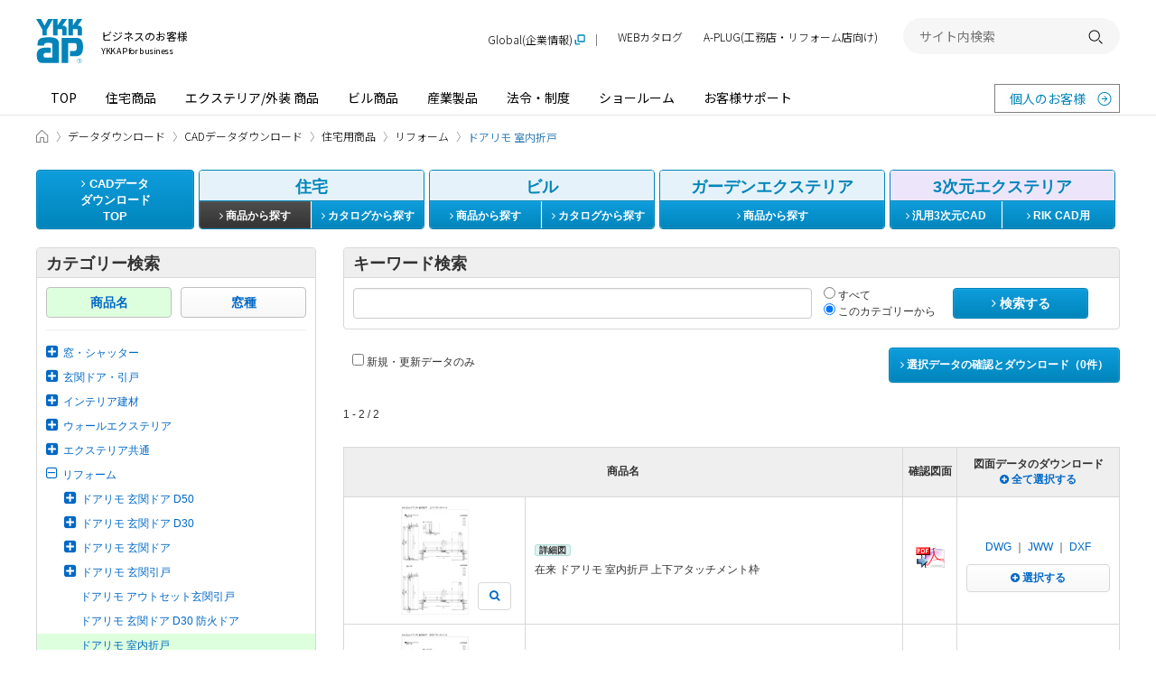

--- FILE ---
content_type: text/html; charset=utf-8
request_url: https://cad.ykkap.co.jp/housing/series/%E3%83%AA%E3%83%95%E3%82%A9%E3%83%BC%E3%83%A0/%E3%83%89%E3%82%A2%E3%83%AA%E3%83%A2%20%E5%AE%A4%E5%86%85%E6%8A%98%E6%88%B8
body_size: 22390
content:

<!DOCTYPE html>
<!--[if IE 8 ]>
<html class="no-js lt-ie9" lang="ja" dir="ltr">
<![endif]-->
<!--[if (gte IE 9)|!(IE)]><!-->
<html class="no-js" lang="ja" dir="ltr">
<!--<![endif]-->

<head>
  <meta charset="utf-8" />
  <title>リフォーム、ドアリモ 室内折戸のCADデータ一覧 - YKK AP株式会社</title>
  <meta http-equiv="X-UA-Compatible" content="IE=edge" />
  <meta name="application-name" content="CADデータダウンロード" />
  <meta name="description" content="YKK AP株式会社の商品のCADデータをダウンロードいただけます。 リフォーム、ドアリモ 室内折戸に含まれるCADデータの一覧です。" />
  <meta name="keywords" content="CADデータ,設計図,施工図,住宅サッシ,ビルサッシ,図面データ,YKK AP" />
  <meta name="csrf-param" content="authenticity_token" />
<meta name="csrf-token" content="eRmCCmkj2rsL7xk5QECb0a1Grxp6uHd9yPDRO_tBtU5H6Z8hL8D-0AKsEaAs07QzcEbPi03QxI5Qxg4oUKVrKA" />
  <meta property="og:site_name" content="YKK AP" />
<meta property="og:title" content="リフォーム、ドアリモ 室内折戸のCADデータ一覧 - YKK AP株式会社" />
<meta property="og:url" content="https://cad.ykkap.co.jp/housing/series/%E3%83%AA%E3%83%95%E3%82%A9%E3%83%BC%E3%83%A0/%E3%83%89%E3%82%A2%E3%83%AA%E3%83%A2%20%E5%AE%A4%E5%86%85%E6%8A%98%E6%88%B8" />
<meta property="og:locale" content="ja_JP" />
<meta property="og:type" content="article" />
<meta property="og:image" content="https://cad.ykkap.co.jp/assets/ogimage-2c9701cb1fb59b4f0a05a6e7a9a9c2cd16ea50f7692991ab9f58d45dd14d2b78.png" />
<meta property="og:description" content="YKK AP株式会社の商品のCADデータをダウンロードいただけます。 リフォーム、ドアリモ 室内折戸に含まれるCADデータの一覧です。" />
  <meta property="session-id" content="" />
<meta property="session-accept-gzip" content="true" />
  
  <!--
  <noscript id="cssDefer">
  </noscript>
  -->
  <link rel="stylesheet" media="all" href="/assets/manifests/default-848725a3cf7b310fad9aa56ea6177a33928bea52aacc1309900b8446b12d64e5.css" data-turbolinks-track="true" />
  
  <!--[if lt IE 9]>
    <link rel="stylesheet" href="https://maxcdn.bootstrapcdn.com/font-awesome/4.4.0/css/font-awesome.min.css">
  <![endif]-->
  <link rel="stylesheet" href="https://www.ykkap.co.jp/asset_2021/style/main.bundle.css">
  <script src="https://www.ykkap.co.jp/asset_2021/script/main.bundle.js" defer></script>

  <!--[if lt IE 9]>
    <script src="https://oss.maxcdn.com/html5shiv/3.7.2/html5shiv.min.js"></script>
    <script src="https://oss.maxcdn.com/respond/1.4.2/respond.min.js"></script>
  <![endif]-->
  <script>
//<![CDATA[
//<script>
  (function(){
    window.asyncScriptDeferreds = [];
    if (!window.$ && !window.jQuery) {
      window.$ = window.jQuery = function(){
        var args = arguments;
        if (args.length == 1 && typeof(args[0]) == 'function') {
          // typeof console != 'undefined' && console.log('deffered', args[0]);
          asyncScriptDeferreds.push(args);
        } else {
          typeof console != 'undefined' && console.log('[WARN] Before jQuery is loaded, $ method was called.', args);
        }
      }
    }
  })();
  
//]]>
</script><!--</script>-->
  <script src="/assets/manifests/default-32bc88357c65c8cad431976063456eeab959eb6826d0e398d05c8bb739451074.js" data-turbolinks-track="true" async="async" defer="defer"></script>
  

  

  <script>
//<![CDATA[
//<script><\/script>
  //Google Analytics
  var _gaq = _gaq || [];
  _gaq.push(['_setAccount', 'UA-37688341-1']);
  _gaq.push(['_setDomainName', 'ykkap.co.jp']);
  _gaq.push(['_trackPageview']);

  (function() {
    var ga = document.createElement('script'); ga.type = 'text/javascript'; ga.async = true;
    ga.src = ('https:' == document.location.protocol ? 'https://' : 'http://') + 'stats.g.doubleclick.net/dc.js';
    var s = document.getElementsByTagName('script')[0]; s.parentNode.insertBefore(ga, s);
  })();

//]]>
</script>

  	<!-- Google Tag Manager -->
	<script>
//<![CDATA[
//<script><\/script>
	(function(w,d,s,l,i){w[l]=w[l]||[];w[l].push({'gtm.start':
	new Date().getTime(),event:'gtm.js'});var f=d.getElementsByTagName(s)[0],
	j=d.createElement(s),dl=l!='dataLayer'?'&l='+l:'';j.async=true;j.src=
	'https://www.googletagmanager.com/gtm.js?id='+i+dl;f.parentNode.insertBefore(j,f);
	})(window,document,'script','dataLayer','GTM-5MMXJPX');
	
//]]>
</script>
	<!-- End Google Tag Manager -->


  <link rel="shortcut icon" href="https://www.ykkap.co.jp/favicon.ico?20150701" type="image/vnd.microsoft.icon" />
  <link rel="icon" href="https://www.ykkap.co.jp/favicon.ico?20150701" type="image/vnd.microsoft.icon" />

  <!-- rel_next_prev_link_tags -->
  
  <!-- /rel_next_prev_link_tags -->

  <!-- InsideHead -->
  
  <!-- /InsideHead -->
</head>
<body>
  <div class="Page -for-cad">

    	<!-- Google Tag Manager -->
	<noscript><iframe src="https://www.googletagmanager.com/ns.html?id=GTM-5MMXJPX" height="0" width="0" style="display:none;visibility:hidden"></iframe></noscript>
	<!-- End Google Tag Manager -->


    <header id="headerContainer">
        <header class="Header -business-header">
  <div class="Header__inner">
    <div class="Header__top">
      <div class="Header__logo">
        <h1>
          <a href="//www.ykkap.co.jp/business" class="Header__logo__link">
            <span class="Header__logo__main">
              <img src="//www.ykkap.co.jp/asset_2021/image/logo_001.svg" alt="YKK AP ©" width="52.93" height="50">
            </span>
            <span class="Header__logo__text">
              ビジネスのお客様<span>YKK AP for business</span>
            </span>
          </a>
        </h1>
      </div>

      <button type="button" class="Header__menuButton"><span>開く</span></button>
    </div>

    <nav id="Header__menu" class="Header__menu">
      <div class="Header__menuMain">
        <ul class="Header__menuMain__list">
          <li><a href="//www.ykkap.co.jp/business/">TOP</a></li>
          <li><a href="//www.ykkap.co.jp/business/search/products/">住宅商品</a></li>
          <li><a href="//www.ykkap.co.jp/business/exterior/">エクステリア/外装 商品</a></li>
          <li><a href="//www.ykkap.co.jp/business/building/">ビル商品</a></li>
          <li><a href="//www.ykkap.co.jp/business/industrial/">産業製品</a></li>
          <li><a href="//www.ykkap.co.jp/business/law/">法令・制度</a></li>
          <li><a href="//www.ykkap.co.jp/business/showroom/">ショールーム</a></li>
          <li><a href="//www.ykkap.co.jp/business/support/">お客様サポート</a></li>
        </ul>
        <a href="//www.ykkap.co.jp/" class="Header__menuMain__external" target="_blank">個人のお客様</a>
      </div>

  <div style="display: none">
<!--<div class="Header__panel" data-header-panel="/industrial/">-->
<!--    <h2 class="Header__panel-title"><a href="--><!--/industrial/">産業製品 TOP<img src="--><!--/asset_2021/image/icon_arrow_white_002.svg" alt="" width="25" height="25"></a></h2>-->
<!--    <div class="Header__panel-body">-->
<!--    <div class="Header__panel-body-inner">-->
<!--        <div class="Header__panel-box">-->
<!--        <h3 class="Header__panel-box-title">産業製品</h3>-->
<!--        <div class="Header__panel-categry2">-->
<!--            <ul class="Header__panel-categry2-list">-->
<!--            <li class="Header__panel-categry2-item"><a href="http://cad.ykkap.co.jp/" target="_blank">CADデータ</a></li>-->
<!--            <li class="Header__panel-categry2-item"><a href="http://bim.ykkap.co.jp/" target="_blank">BIMデータ</a></li>-->
<!--            <li class="Header__panel-categry2-item"><a href="--><!--/business/bizdata/graphic/">画像データ</a></li>-->
<!--            <li class="Header__panel-categry2-item"><a href="--><!--/business/bizdata/webmanual/">WEB組立・施工説明書</a></li>-->
<!--            <li class="Header__panel-categry2-item"><a href="https://webcatalog.ykkap.co.jp/iportal/CatalogSearch.do?method=catalogSearchByDefaultSettingCategories&volumeID=YKKAPDC1&designID=pro" target="_blank">WEBカタログ</a></li>-->
<!--            <li class="Header__panel-categry2-item"><a href="--><!--/business/bizdata/fireproof/">防火設備認定書</a></li>-->
<!--            <li class="Header__panel-categry2-item"><a href="--><!--/business/bizdata/performance/">性能情報データベース</a></li>-->
<!--            <li class="Header__panel-categry2-item"><a href="--><!--/business/law/supportguide/products_28/index.php">YKK APの対象製品</a></li>-->
<!--            <li class="Header__panel-categry2-item"><a href="--><!--/business/gaihiweb/index.php">YKK AP住宅省エネ性能計算ソフト</a></li>-->
<!--            <li class="Header__panel-categry2-item"><a href="--><!--/business/bizdata/ex-application/">エクステリア商品 確認申請用書類</a></li>-->
<!--            </ul>-->
<!--        </div>-->
<!--        </div>-->
<!--    </div>-->
<!--    </div>-->
<!--</div>-->

<!--<div class="Header__panel" data-header-panel="/business/showroom/">-->
<!--    <h2 class="Header__panel-title"><a href="--><!--/business/showroom/">ショールーム TOP<img src="--><!--/asset_2021/image/icon_arrow_white_002.svg" alt="" width="25" height="25"></a></h2>-->
<!--    <div class="Header__panel-body">-->
<!--        <div class="Header__panel-body-inner">-->
<!--            <div class="Header__panel-box">-->
<!--                <h3 class="Header__panel-box-title">ショールーム・その他の展示場を探す</h3>-->
<!--                <div class="Header__panel-sr SrArea">-->
<!--                    <ul class="Header__panel-sr-list SrArea__table">-->
<!--                    <li class="Header__panel-sr-item"><span class="Header__panel-sr-inner SrArea__table__col"><a href="--><!--/consumer/showroom/area/sapporo">札幌<span class="SrArea__tag -sr">SR</span></a></span></li>-->
<!--                    <li class="Header__panel-sr-item"><span class="Header__panel-sr-inner SrArea__table__col"><a href="--><!--/consumer/showroom/area/niigata">新潟<span class="SrArea__tag -sr">SR</span></a></span></li>-->
<!--                    <li class="Header__panel-sr-item"><span class="Header__panel-sr-inner SrArea__table__col"><a href="--><!--/consumer/showroom/area/nagaoka">長岡<span class="SrArea__tag -pr">PR</span></a></span></li>-->
<!--                    <li class="Header__panel-sr-item"><span class="Header__panel-sr-inner SrArea__table__col"><a href="--><!--/consumer/showroom/area/nagano">長野<span class="SrArea__tag -pr">PR</span></a></span></li>-->
<!--                    <li class="Header__panel-sr-item"><span class="Header__panel-sr-inner SrArea__table__col"><a href="--><!--/consumer/showroom/area/shinjuku">新宿<span class="SrArea__tag -sr">SR</span></a></span></li>-->
<!--                    <li class="Header__panel-sr-item"><span class="Header__panel-sr-inner SrArea__table__col"><a href="--><!--/consumer/showroom/area/yokohama">横浜<span class="SrArea__tag -sr">SR</span></a></span></li>-->
<!--                    <li class="Header__panel-sr-item"><span class="Header__panel-sr-inner SrArea__table__col"><a href="--><!--/consumer/showroom/area/gunma">群馬<span class="SrArea__tag -pr">PR</span></a></span></li>-->
<!--                    <li class="Header__panel-sr-item"><span class="Header__panel-sr-inner SrArea__table__col"><a href="--><!--/consumer/showroom/area/nagoya">名古屋<span class="SrArea__tag -sr">SR</span></a></span></li>-->
<!--                    <li class="Header__panel-sr-item"><span class="Header__panel-sr-inner SrArea__table__col"><a href="--><!--/consumer/showroom/area/shizuoka">静岡<span class="SrArea__tag -sr">SR</span></a></span></li>-->
<!--                    <li class="Header__panel-sr-item"><span class="Header__panel-sr-inner SrArea__table__col"><a href="--><!--/consumer/showroom/area/numazu">沼津<span class="SrArea__tag -pr">PR</span></a></span></li>-->
<!--                    <li class="Header__panel-sr-item"><span class="Header__panel-sr-inner SrArea__table__col"><a href="--><!--/consumer/showroom/area/kanazawa">金沢<span class="SrArea__tag -sr">SR</span></a></span></li>-->
<!--                    <li class="Header__panel-sr-item"><span class="Header__panel-sr-inner SrArea__table__col"><a href="--><!--/consumer/showroom/area/toyama">富山<span class="SrArea__tag -pr">PR</span></a></span></li>-->
<!--                    <li class="Header__panel-sr-item"><span class="Header__panel-sr-inner SrArea__table__col"><a href="--><!--/consumer/showroom/area/fukui">福井<span class="SrArea__tag -pr">PR</span></a></span></li>-->
<!--                    <li class="Header__panel-sr-item"><span class="Header__panel-sr-inner SrArea__table__col"><a href="--><!--/consumer/showroom/area/osaka">大阪<span class="SrArea__tag -sr">SR</span></a></span></li>-->
<!--                    <li class="Header__panel-sr-item"><span class="Header__panel-sr-inner SrArea__table__col"><a href="--><!--/consumer/showroom/area/osaka-ps">大阪<span class="SrArea__tag -ps">PS</span></a></span></li>-->
<!--                    <li class="Header__panel-sr-item"><span class="Header__panel-sr-inner SrArea__table__col"><a href="--><!--/consumer/showroom/area/hiroshima">広島<span class="SrArea__tag -sr">SR</span></a></span></li>-->
<!--                    <li class="Header__panel-sr-item"><span class="Header__panel-sr-inner SrArea__table__col"><a href="--><!--/consumer/showroom/area/okayama">岡山<span class="SrArea__tag -sr">SR</span></a></span></li>-->
<!--                    <li class="Header__panel-sr-item"><span class="Header__panel-sr-inner SrArea__table__col"><a href="--><!--/consumer/showroom/area/takamatsu">高松<span class="SrArea__tag -sr">SR</span></a></span></li>-->
<!--                    <li class="Header__panel-sr-item"><span class="Header__panel-sr-inner SrArea__table__col"><a href="--><!--/consumer/showroom/area/ehime">愛媛<span class="SrArea__tag -pr">PR</span></a></span></li>-->
<!--                    <li class="Header__panel-sr-item"><span class="Header__panel-sr-inner SrArea__table__col"><a href="--><!--/consumer/showroom/area/fukuoka">福岡<span class="SrArea__tag -sr">SR</span></a></span></li>-->
<!--                    <li class="Header__panel-sr-item"><span class="Header__panel-sr-inner SrArea__table__col"><a href="--><!--/consumer/showroom/area/kumamoto">熊本<span class="SrArea__tag -sr">SR</span></a></span></li>-->
<!--                    <li class="Header__panel-sr-item"><span class="Header__panel-sr-inner SrArea__table__col"><a href="--><!--/consumer/showroom/area/kagoshima">鹿児島<span class="SrArea__tag -ps">PS</span></a></span></li>-->
<!--                    <li class="Header__panel-sr-item"><span class="Header__panel-sr-inner SrArea__table__col"><a href="--><!--/consumer/showroom/area/naha">那覇<span class="SrArea__tag -ps">PS</span></a></span></li>-->
<!--                    </ul>-->
<!--                    <ul class="Header__panel-sr-info">-->
<!--                    <li class="Header__panel-sr-info-item"><span class="Header__panel-sr-label -sr">SR</span><span class="Header__panel-sr-text">コラボレーションショールーム</span></li>-->
<!--                    <li class="Header__panel-sr-info-item"><span class="Header__panel-sr-label -ps">PS</span><span class="Header__panel-sr-text">P-STAGE</span></li>-->
<!--                    <li class="Header__panel-sr-info-item"><span class="Header__panel-sr-label -pr">PR</span><span class="Header__panel-sr-text">プレゼンテーションルーム</span></li>-->
<!--                    </ul>-->
<!--                </div>-->
<!--            </div>-->
<!---->
<!--            <div class="Header__panel-nav">-->
<!--                <ul class="Header__panel-nav-list">-->
<!--                    <li class="Header__panel-nav-item"><a href="--><!--/business/showroom/area/taikan">体感ショールーム（ビジネスのお客様向け）</a></li>-->
<!--                    <li class="Header__panel-nav-item"><a href="--><!--/consumer/showroom/search/?tab=search">ショールーム展示商品検索</a></li>-->
<!--                </ul>-->
<!--            </div>-->
<!--        </div>-->
<!--    </div>-->
<!--</div>-->
</div>

      <div class="Header__menuSub">
        <ul class="Header__menuSub__list">
          <li class="-global"><a href="https://www.ykkapglobal.com/ja/" target="_blank">Global(企業情報)</a></li>
          <li><a href="https://webcatalog.ykkap.co.jp/" target="_blank">WEBカタログ</a></li>
          <li class="-sp-only"><a href="//www.ykkap.co.jp/socialmedia/">ソーシャルメディア一覧</a></li>
          <li><a href="https://aplug.ykkap.co.jp/?utm_source=aplugbanner_APofficial&utm_medium=aplugbanner_APofficial&utm_campaign=aplugbannerheader_APofficial" target="_blank">A-PLUG(工務店・リフォーム店向け)</a></li>
        </ul>

        <div class="Header__search">
          <form name="search_form" action="https://search.ykkap.co.jp/" method="GET" onsubmit="return mysearch(this);">
            <input type="text" name="kw" value="" class="iSearchAssist" placeholder="サイト内検索">
            <input type="hidden" name="env" value="ykkap2">
            <input type="hidden" name="temp" value="default">
            <input type="hidden" name="ie" value="u">
            <button type="submit"><span>検索する</span></button>
          </form>
        </div>
      </div>
    </nav>
  </div>
</header>



      <!-- AfterHeader -->
      
      <!-- /AfterHeader -->
    </header>

    <!-- Wrapper -->
    <div id="mainContent" class="container clearfix">


      <div class="Breadcrumb">
  <div class="Breadcrumb__inner">
    <ul class="Breadcrumb__list">
          <li itemscope itemtype="http://data-vocabulary.org/Breadcrumb">
            <a itemprop="url" href="https://www.ykkap.co.jp/business">
              <span itemprop="title">ビジネスのお客様 HOME</span>
            </a>
          </li>

                <li itemscope itemtype="http://data-vocabulary.org/Breadcrumb">
            <a itemprop="url" href="https://www.ykkap.co.jp/bizdata">
              <span itemprop="title">データダウンロード</span>
            </a>
          </li>

                <li itemscope itemtype="http://data-vocabulary.org/Breadcrumb">
            <a itemprop="url" href="/">
              <span itemprop="title">CADデータダウンロード</span>
            </a>
          </li>

                <li itemscope itemtype="http://data-vocabulary.org/Breadcrumb">
            <a itemprop="url" href="https://cad.ykkap.co.jp/housing">
              <span itemprop="title">住宅用商品</span>
            </a>
          </li>

                <li itemscope itemtype="http://data-vocabulary.org/Breadcrumb">
            <a itemprop="url" href="https://cad.ykkap.co.jp/housing/series/%E3%83%AA%E3%83%95%E3%82%A9%E3%83%BC%E3%83%A0">
              <span itemprop="title">リフォーム</span>
            </a>
          </li>

                <li aria-current="page" itemscope itemtype="http://data-vocabulary.org/Breadcrumb">
            <span itemprop="title">ドアリモ 室内折戸</span>
          </li>
        
      
    </ul>
  </div>
</div>
<!--.breadcrumb-->


      <nav>
  <ul class="nav-cad">
    <li class="nav-cad-li1">
      <a class="btn btn-primary" href="/">
        <i class="fa fa-angle-right"></i> CADデータ<br>ダウンロード<br>TOP
      </a>
    </li>

    <li class="nav-cad-li2">
      <div class="panel panel-blue">
        <div class="panel-heading text-center">
            住宅
        </div>
        <div class="btn-group2 clearfix">
          <a class="btn btn-primary btn-left active" href="/housing">
            <i class="fa fa-angle-right"></i> 商品から探す
          </a>
          <a class="btn btn-primary btn-right" target="_blank" href="http://webcatalog.ykkap.co.jp/iportal/CatalogSearch.do?method=catalogSearchByAnyCategories&amp;volumeID=YKKAPDC1&amp;categoryID=4149220000&amp;sortKey=CatalogMain2210000&amp;sortOrder=ASC&amp;designID=pro">
            <i class="fa fa-angle-right"></i> カタログから探す
          </a>
        </div>
      </div>
    </li>
    <li class="nav-cad-li3">
      <div class="panel panel-blue">
        <div class="panel-heading text-center">
            ビル
        </div>
        <div class="btn-group2 clearfix">
          <a class="btn btn-primary btn-left " href="/building">
            <i class="fa fa-angle-right"></i> 商品から探す
          </a>
          <a class="btn btn-primary btn-right" target="_blank" href="http://webcatalog.ykkap.co.jp/iportal/CatalogSearch.do?method=catalogSearchByAnyCategories&amp;volumeID=YKKAPDC1&amp;categoryID=4149230000&amp;sortKey=CatalogMain2210000&amp;sortOrder=ASC&amp;designID=pro">
            <i class="fa fa-angle-right"></i> カタログから探す
          </a>
        </div>
      </div>
    </li>
    <li class="nav-cad-li4">
      <div class="panel panel-blue">
        <div class="panel-heading text-center">
            ガーデンエクステリア
        </div>
        <div class="btn-group1 clearfix">
          <a class="btn btn-primary " href="/gardenex">
            <i class="fa fa-angle-right"></i> 商品から探す
          </a>
        </div>
      </div>
    </li>
    <li class="nav-cad-li5">
      <div class="panel panel-purple">
        <div class="panel-heading text-center">
            3次元エクステリア
        </div>
        <div class="btn-group2 clearfix">
          <a class="btn btn-primary btn-left " href="/exterior_common">
            <i class="fa fa-angle-right"></i> 汎用3次元CAD
          </a>
          <a class="btn btn-primary btn-right " href="/exterior_rik">
            <i class="fa fa-angle-right"></i> RIK CAD用
          </a>
        </div>
      </div>
    </li>
  </ul>
  <!--.nav-cad-->
</nav>


        <noscript>
  <div class="alert alert-warning text-center">
    <p><b>JavaScriptを有効にしてお使いください</b>
    <p>JavaScriptの設定方法は<a target="_blank" href="http://search.yahoo.co.jp/search?p=JavaScript%E3%81%AE%E8%A8%AD%E5%AE%9A%E6%96%B9%E6%B3%95&amp;ei=UTF-8" rel="nofollow">こちらの検索結果</a>を参考にしてください
  </div>
</noscript>

        <div id="browserWarning"></div>
<script>
//<![CDATA[
//<script><\/script>
$(function(){
  var messages = [];

  // IE8以下ならwarning画面に遷移
  // if(!jQuery.support.opacity){
  //   // if(!jQuery.support.tbody){
  //     location.href = '/browser_warning';
  //     return;
  //   // }
  // }
  if (navigator.cookieEnabled != true) {
    messages.push('<div class="alert alert-warning text-center">');
    messages.push('  <p><b>Cookieを有効にしてお使いください<\/b>');
    messages.push('  <p>Cookieの設定方法は<a target="_blank" href="http://search.yahoo.co.jp/search?p=Cookie%E3%81%AE%E8%A8%AD%E5%AE%9A%E6%96%B9%E6%B3%95&amp;ei=UTF-8" rel="nofollow">こちらの検索結果<\/a>を参考にしてください。');
    messages.push('<\/div>');
  }

  // Check font-face
  var fontname = 'FontAwesome';
  if ($('<span>').css('font-family', fontname).css('font-family') != fontname) {
    messages.push('<div class="alert alert-warning text-center">');
    messages.push('  <p><b>お客さまのブラウザの設定では、表示要素の一部が正しく表示されていません。<\/b>');
    messages.push('  <p>ブラウザの設定画面で「Webページが指定したフォントを使用する」ように設定を変更してください。');
    messages.push('<\/div>');
  }
  
  if (messages.length > 0) {
    $('#browserWarning').html(messages.join('\n'));
  }
});

//]]>
</script>

      

      <!-- PageContent -->
        <div class="col-side">
  <div class="panel panel-default">
  <div class="panel-heading item-heading">
    カテゴリー検索
  </div>
  <div class="panel-body">
    <div class="category-tab clearfix">
        <div class="col">
          
            <span class="btn btn-default btn-block active btn-list-tree">商品名</span>
        </div>
        <div class="col">
          <a class="btn btn-default btn-block" href="/housing/classification">窓種</a>        </div>
    </div>

    <hr style="margin-top: 13px;">
    <ul class="list-unstyled list-tree">
      <li>
        <a href="/housing/series/%E7%AA%93%E3%83%BB%E3%82%B7%E3%83%A3%E3%83%83%E3%82%BF%E3%83%BC#list_top">
        <i class="fa fa-plus-square fa-lg tree-icon"></i><span>窓・シャッター</span>
        </a>
        <ul class="list-unstyled list-tree" style="display:none"><li><a href="/housing/series/%E7%AA%93%E3%83%BB%E3%82%B7%E3%83%A3%E3%83%83%E3%82%BF%E3%83%BC/APW#list_top"><i class="fa fa-plus-square fa-lg tree-icon"></i><span>APW</span></a><ul class="list-unstyled list-tree" style="display:none"><li><a href="/housing/series/%E7%AA%93%E3%83%BB%E3%82%B7%E3%83%A3%E3%83%83%E3%82%BF%E3%83%BC/APW/APW651#list_top"><i class="fa fa-plus-square fa-lg tree-icon"></i><span>APW651</span></a><ul class="list-unstyled list-tree" style="display:none"><li><a href="/housing/series/%E7%AA%93%E3%83%BB%E3%82%B7%E3%83%A3%E3%83%83%E3%82%BF%E3%83%BC/APW/APW651/%E7%89%87%E5%BC%95%E3%81%8D%E7%AA%93#list_top"><span>片引き窓</span></a></li><li><a href="/housing/series/%E7%AA%93%E3%83%BB%E3%82%B7%E3%83%A3%E3%83%83%E3%82%BF%E3%83%BC/APW/APW651/FIX%E7%AA%93#list_top"><span>FIX窓</span></a></li><li><a href="/housing/series/%E7%AA%93%E3%83%BB%E3%82%B7%E3%83%A3%E3%83%83%E3%82%BF%E3%83%BC/APW/APW651/%E7%89%87%E5%BC%95%E3%81%8D%E7%AA%93%20%E3%82%B7%E3%83%A3%E3%83%83%E3%82%BF%E3%83%BC#list_top"><span>片引き窓 シャッター</span></a></li></ul></li><li><a href="/housing/series/%E7%AA%93%E3%83%BB%E3%82%B7%E3%83%A3%E3%83%83%E3%82%BF%E3%83%BC/APW/APW430#list_top"><i class="fa fa-plus-square fa-lg tree-icon"></i><span>APW430</span></a><ul class="list-unstyled list-tree" style="display:none"><li><a href="/housing/series/%E7%AA%93%E3%83%BB%E3%82%B7%E3%83%A3%E3%83%83%E3%82%BF%E3%83%BC/APW/APW430/%E3%82%A2%E3%83%B3%E3%82%B0%E3%83%AB%E4%BB%98#list_top"><i class="fa fa-plus-square fa-lg tree-icon"></i><span>アングル付</span></a><ul class="list-unstyled list-tree" style="display:none"><li><a href="/housing/series/%E7%AA%93%E3%83%BB%E3%82%B7%E3%83%A3%E3%83%83%E3%82%BF%E3%83%BC/APW/APW430/%E3%82%A2%E3%83%B3%E3%82%B0%E3%83%AB%E4%BB%98/%E5%BC%95%E9%81%95%E3%81%84%E7%AA%93#list_top"><span>引違い窓</span></a></li><li><a href="/housing/series/%E7%AA%93%E3%83%BB%E3%82%B7%E3%83%A3%E3%83%83%E3%82%BF%E3%83%BC/APW/APW430/%E3%82%A2%E3%83%B3%E3%82%B0%E3%83%AB%E4%BB%98/%E9%9D%A2%E6%A0%BC%E5%AD%90%E4%BB%98%E5%BC%95%E9%81%95%E3%81%84%E7%AA%93#list_top"><span>面格子付引違い窓</span></a></li><li><a href="/housing/series/%E7%AA%93%E3%83%BB%E3%82%B7%E3%83%A3%E3%83%83%E3%82%BF%E3%83%BC/APW/APW430/%E3%82%A2%E3%83%B3%E3%82%B0%E3%83%AB%E4%BB%98/%E3%82%B7%E3%83%A3%E3%83%83%E3%82%BF%E3%83%BC%E4%BB%98%E5%BC%95%E9%81%95%E3%81%84%E7%AA%93@%E3%83%AA%E3%83%A2%E3%82%B3%E3%83%B3%E3%82%B9%E3%83%AA%E3%83%83%E3%83%88%E3%82%B7%E3%83%A3%E3%83%83%E3%82%BF%E3%83%BCGR#list_top"><span>シャッター付引違い窓<br/>リモコンスリットシャッターGR</span></a></li><li><a href="/housing/series/%E7%AA%93%E3%83%BB%E3%82%B7%E3%83%A3%E3%83%83%E3%82%BF%E3%83%BC/APW/APW430/%E3%82%A2%E3%83%B3%E3%82%B0%E3%83%AB%E4%BB%98/%E3%82%B7%E3%83%A3%E3%83%83%E3%82%BF%E3%83%BC%E4%BB%98%E5%BC%95%E9%81%95%E3%81%84%E7%AA%93@%E6%89%8B%E5%8B%95%E3%83%BB%E3%83%AA%E3%83%A2%E3%82%B3%E3%83%B3%E3%82%B7%E3%83%A3%E3%83%83%E3%82%BF%E3%83%BCGR#list_top"><span>シャッター付引違い窓<br/>手動・リモコンシャッターGR</span></a></li><li><a href="/housing/series/%E7%AA%93%E3%83%BB%E3%82%B7%E3%83%A3%E3%83%83%E3%82%BF%E3%83%BC/APW/APW430/%E3%82%A2%E3%83%B3%E3%82%B0%E3%83%AB%E4%BB%98/%E3%82%B7%E3%83%A3%E3%83%83%E3%82%BF%E3%83%BC%E4%BB%98%E5%BC%95%E9%81%95%E3%81%84%E7%AA%93@%E6%89%8B%E5%8B%95%E3%83%BB%E3%83%AA%E3%83%A2%E3%82%B3%E3%83%B3%E3%82%B7%E3%83%A3%E3%83%83%E3%82%BF%E3%83%BC#list_top"><span>シャッター付引違い窓<br/>手動・リモコンシャッター</span></a></li><li><a href="/housing/series/%E7%AA%93%E3%83%BB%E3%82%B7%E3%83%A3%E3%83%83%E3%82%BF%E3%83%BC/APW/APW430/%E3%82%A2%E3%83%B3%E3%82%B0%E3%83%AB%E4%BB%98/%E3%83%97%E3%83%AD%E3%82%B8%E3%82%A7%E3%82%AF%E3%83%88%E7%AA%93%E3%83%BB%E4%BB%96#list_top"><span>プロジェクト窓・他</span></a></li></ul></li><li><a href="/housing/series/%E7%AA%93%E3%83%BB%E3%82%B7%E3%83%A3%E3%83%83%E3%82%BF%E3%83%BC/APW/APW430/%E3%82%A2%E3%83%B3%E3%82%B0%E3%83%AB%E7%84%A1#list_top"><i class="fa fa-plus-square fa-lg tree-icon"></i><span>アングル無</span></a><ul class="list-unstyled list-tree" style="display:none"><li><a href="/housing/series/%E7%AA%93%E3%83%BB%E3%82%B7%E3%83%A3%E3%83%83%E3%82%BF%E3%83%BC/APW/APW430/%E3%82%A2%E3%83%B3%E3%82%B0%E3%83%AB%E7%84%A1/%E5%BC%95%E9%81%95%E3%81%84%E7%AA%93#list_top"><span>引違い窓</span></a></li><li><a href="/housing/series/%E7%AA%93%E3%83%BB%E3%82%B7%E3%83%A3%E3%83%83%E3%82%BF%E3%83%BC/APW/APW430/%E3%82%A2%E3%83%B3%E3%82%B0%E3%83%AB%E7%84%A1/%E9%9D%A2%E6%A0%BC%E5%AD%90%E4%BB%98%E5%BC%95%E9%81%95%E3%81%84%E7%AA%93#list_top"><span>面格子付引違い窓</span></a></li><li><a href="/housing/series/%E7%AA%93%E3%83%BB%E3%82%B7%E3%83%A3%E3%83%83%E3%82%BF%E3%83%BC/APW/APW430/%E3%82%A2%E3%83%B3%E3%82%B0%E3%83%AB%E7%84%A1/%E3%82%B7%E3%83%A3%E3%83%83%E3%82%BF%E3%83%BC%E4%BB%98%E5%BC%95%E9%81%95%E3%81%84%E7%AA%93@%E3%83%AA%E3%83%A2%E3%82%B3%E3%83%B3%E3%82%B9%E3%83%AA%E3%83%83%E3%83%88%E3%82%B7%E3%83%A3%E3%83%83%E3%82%BF%E3%83%BCGR#list_top"><span>シャッター付引違い窓<br/>リモコンスリットシャッターGR</span></a></li><li><a href="/housing/series/%E7%AA%93%E3%83%BB%E3%82%B7%E3%83%A3%E3%83%83%E3%82%BF%E3%83%BC/APW/APW430/%E3%82%A2%E3%83%B3%E3%82%B0%E3%83%AB%E7%84%A1/%E3%82%B7%E3%83%A3%E3%83%83%E3%82%BF%E3%83%BC%E4%BB%98%E5%BC%95%E9%81%95%E3%81%84%E7%AA%93@%E6%89%8B%E5%8B%95%E3%83%BB%E3%83%AA%E3%83%A2%E3%82%B3%E3%83%B3%E3%82%B7%E3%83%A3%E3%83%83%E3%82%BF%E3%83%BCGR#list_top"><span>シャッター付引違い窓<br/>手動・リモコンシャッターGR</span></a></li><li><a href="/housing/series/%E7%AA%93%E3%83%BB%E3%82%B7%E3%83%A3%E3%83%83%E3%82%BF%E3%83%BC/APW/APW430/%E3%82%A2%E3%83%B3%E3%82%B0%E3%83%AB%E7%84%A1/%E3%82%B7%E3%83%A3%E3%83%83%E3%82%BF%E3%83%BC%E4%BB%98%E5%BC%95%E9%81%95%E3%81%84%E7%AA%93@%E6%89%8B%E5%8B%95%E3%83%BB%E3%83%AA%E3%83%A2%E3%82%B3%E3%83%B3%E3%82%B7%E3%83%A3%E3%83%83%E3%82%BF%E3%83%BC#list_top"><span>シャッター付引違い窓<br/>手動・リモコンシャッター</span></a></li><li><a href="/housing/series/%E7%AA%93%E3%83%BB%E3%82%B7%E3%83%A3%E3%83%83%E3%82%BF%E3%83%BC/APW/APW430/%E3%82%A2%E3%83%B3%E3%82%B0%E3%83%AB%E7%84%A1/%E3%83%97%E3%83%AD%E3%82%B8%E3%82%A7%E3%82%AF%E3%83%88%E7%AA%93%E3%83%BB%E4%BB%96#list_top"><span>プロジェクト窓・他</span></a></li><li><a href="/housing/series/%E7%AA%93%E3%83%BB%E3%82%B7%E3%83%A3%E3%83%83%E3%82%BF%E3%83%BC/APW/APW430/%E3%82%A2%E3%83%B3%E3%82%B0%E3%83%AB%E7%84%A1/%E3%82%B7%E3%83%A3%E3%83%83%E3%82%BF%E3%83%BC%E3%83%AA%E3%83%95%E3%82%A9%E3%83%BC%E3%83%A0%E6%9E%A0#list_top"><span>シャッターリフォーム枠</span></a></li></ul></li></ul></li><li><a href="/housing/series/%E7%AA%93%E3%83%BB%E3%82%B7%E3%83%A3%E3%83%83%E3%82%BF%E3%83%BC/APW/APW431#list_top"><i class="fa fa-plus-square fa-lg tree-icon"></i><span>APW431</span></a><ul class="list-unstyled list-tree" style="display:none"><li><a href="/housing/series/%E7%AA%93%E3%83%BB%E3%82%B7%E3%83%A3%E3%83%83%E3%82%BF%E3%83%BC/APW/APW431/%E3%82%A2%E3%83%B3%E3%82%B0%E3%83%AB%E4%BB%98#list_top"><i class="fa fa-plus-square fa-lg tree-icon"></i><span>アングル付</span></a><ul class="list-unstyled list-tree" style="display:none"><li><a href="/housing/series/%E7%AA%93%E3%83%BB%E3%82%B7%E3%83%A3%E3%83%83%E3%82%BF%E3%83%BC/APW/APW431/%E3%82%A2%E3%83%B3%E3%82%B0%E3%83%AB%E4%BB%98/%E5%BC%95%E9%81%95%E3%81%84%E7%AA%93#list_top"><span>引違い窓</span></a></li><li><a href="/housing/series/%E7%AA%93%E3%83%BB%E3%82%B7%E3%83%A3%E3%83%83%E3%82%BF%E3%83%BC/APW/APW431/%E3%82%A2%E3%83%B3%E3%82%B0%E3%83%AB%E4%BB%98/%E3%82%B7%E3%83%A3%E3%83%83%E3%82%BF%E3%83%BC%E4%BB%98%E5%BC%95%E9%81%95%E3%81%84%E7%AA%93@%E3%83%AA%E3%83%A2%E3%82%B3%E3%83%B3%E3%82%B9%E3%83%AA%E3%83%83%E3%83%88%E3%82%B7%E3%83%A3%E3%83%83%E3%82%BF%E3%83%BCGR#list_top"><span>シャッター付引違い窓<br/>リモコンスリットシャッターGR</span></a></li><li><a href="/housing/series/%E7%AA%93%E3%83%BB%E3%82%B7%E3%83%A3%E3%83%83%E3%82%BF%E3%83%BC/APW/APW431/%E3%82%A2%E3%83%B3%E3%82%B0%E3%83%AB%E4%BB%98/%E3%82%B7%E3%83%A3%E3%83%83%E3%82%BF%E3%83%BC%E4%BB%98%E5%BC%95%E9%81%95%E3%81%84%E7%AA%93@%E6%89%8B%E5%8B%95%E3%83%BB%E3%83%AA%E3%83%A2%E3%82%B3%E3%83%B3%E3%82%B7%E3%83%A3%E3%83%83%E3%82%BF%E3%83%BCGR#list_top"><span>シャッター付引違い窓<br/>手動・リモコンシャッターGR</span></a></li><li><a href="/housing/series/%E7%AA%93%E3%83%BB%E3%82%B7%E3%83%A3%E3%83%83%E3%82%BF%E3%83%BC/APW/APW431/%E3%82%A2%E3%83%B3%E3%82%B0%E3%83%AB%E4%BB%98/%E3%82%B7%E3%83%A3%E3%83%83%E3%82%BF%E3%83%BC%E4%BB%98%E5%BC%95%E9%81%95%E3%81%84%E7%AA%93@%E6%89%8B%E5%8B%95%E3%83%BB%E3%83%AA%E3%83%A2%E3%82%B3%E3%83%B3%E3%82%B7%E3%83%A3%E3%83%83%E3%82%BF%E3%83%BC#list_top"><span>シャッター付引違い窓<br/>手動・リモコンシャッター</span></a></li><li><a href="/housing/series/%E7%AA%93%E3%83%BB%E3%82%B7%E3%83%A3%E3%83%83%E3%82%BF%E3%83%BC/APW/APW431/%E3%82%A2%E3%83%B3%E3%82%B0%E3%83%AB%E4%BB%98/%E3%82%BB%E3%82%AB%E3%83%B3%E3%83%89%E3%83%89%E3%82%A2%E3%83%BB%E5%8B%9D%E6%89%8B%E5%8F%A3#list_top"><span>セカンドドア・勝手口</span></a></li></ul></li><li><a href="/housing/series/%E7%AA%93%E3%83%BB%E3%82%B7%E3%83%A3%E3%83%83%E3%82%BF%E3%83%BC/APW/APW431/%E3%82%A2%E3%83%B3%E3%82%B0%E3%83%AB%E7%84%A1#list_top"><i class="fa fa-plus-square fa-lg tree-icon"></i><span>アングル無</span></a><ul class="list-unstyled list-tree" style="display:none"><li><a href="/housing/series/%E7%AA%93%E3%83%BB%E3%82%B7%E3%83%A3%E3%83%83%E3%82%BF%E3%83%BC/APW/APW431/%E3%82%A2%E3%83%B3%E3%82%B0%E3%83%AB%E7%84%A1/%E5%BC%95%E9%81%95%E3%81%84%E7%AA%93#list_top"><span>引違い窓</span></a></li><li><a href="/housing/series/%E7%AA%93%E3%83%BB%E3%82%B7%E3%83%A3%E3%83%83%E3%82%BF%E3%83%BC/APW/APW431/%E3%82%A2%E3%83%B3%E3%82%B0%E3%83%AB%E7%84%A1/%E3%82%B7%E3%83%A3%E3%83%83%E3%82%BF%E3%83%BC%E4%BB%98%E5%BC%95%E9%81%95%E3%81%84%E7%AA%93@%E3%83%AA%E3%83%A2%E3%82%B3%E3%83%B3%E3%82%B9%E3%83%AA%E3%83%83%E3%83%88%E3%82%B7%E3%83%A3%E3%83%83%E3%82%BF%E3%83%BCGR#list_top"><span>シャッター付引違い窓<br/>リモコンスリットシャッターGR</span></a></li><li><a href="/housing/series/%E7%AA%93%E3%83%BB%E3%82%B7%E3%83%A3%E3%83%83%E3%82%BF%E3%83%BC/APW/APW431/%E3%82%A2%E3%83%B3%E3%82%B0%E3%83%AB%E7%84%A1/%E3%82%B7%E3%83%A3%E3%83%83%E3%82%BF%E3%83%BC%E4%BB%98%E5%BC%95%E9%81%95%E3%81%84%E7%AA%93@%E6%89%8B%E5%8B%95%E3%83%BB%E3%83%AA%E3%83%A2%E3%82%B3%E3%83%B3%E3%82%B7%E3%83%A3%E3%83%83%E3%82%BF%E3%83%BCGR#list_top"><span>シャッター付引違い窓<br/>手動・リモコンシャッターGR</span></a></li><li><a href="/housing/series/%E7%AA%93%E3%83%BB%E3%82%B7%E3%83%A3%E3%83%83%E3%82%BF%E3%83%BC/APW/APW431/%E3%82%A2%E3%83%B3%E3%82%B0%E3%83%AB%E7%84%A1/%E3%82%B7%E3%83%A3%E3%83%83%E3%82%BF%E3%83%BC%E4%BB%98%E5%BC%95%E9%81%95%E3%81%84%E7%AA%93@%E6%89%8B%E5%8B%95%E3%83%BB%E3%83%AA%E3%83%A2%E3%82%B3%E3%83%B3%E3%82%B7%E3%83%A3%E3%83%83%E3%82%BF%E3%83%BC#list_top"><span>シャッター付引違い窓<br/>手動・リモコンシャッター</span></a></li><li><a href="/housing/series/%E7%AA%93%E3%83%BB%E3%82%B7%E3%83%A3%E3%83%83%E3%82%BF%E3%83%BC/APW/APW431/%E3%82%A2%E3%83%B3%E3%82%B0%E3%83%AB%E7%84%A1/%E5%A4%A7%E9%96%8B%E5%8F%A3%E3%82%B9%E3%83%A9%E3%82%A4%E3%83%87%E3%82%A3%E3%83%B3%E3%82%B0%E7%AA%93#list_top"><span>大開口スライディング窓</span></a></li><li><a href="/housing/series/%E7%AA%93%E3%83%BB%E3%82%B7%E3%83%A3%E3%83%83%E3%82%BF%E3%83%BC/APW/APW431/%E3%82%A2%E3%83%B3%E3%82%B0%E3%83%AB%E7%84%A1/%E3%82%BB%E3%82%AB%E3%83%B3%E3%83%89%E3%83%89%E3%82%A2%E3%83%BB%E5%8B%9D%E6%89%8B%E5%8F%A3#list_top"><span>セカンドドア・勝手口</span></a></li><li><a href="/housing/series/%E7%AA%93%E3%83%BB%E3%82%B7%E3%83%A3%E3%83%83%E3%82%BF%E3%83%BC/APW/APW431/%E3%82%A2%E3%83%B3%E3%82%B0%E3%83%AB%E7%84%A1/%E3%82%B7%E3%83%A3%E3%83%83%E3%82%BF%E3%83%BC%E3%83%AA%E3%83%95%E3%82%A9%E3%83%BC%E3%83%A0%E6%9E%A0#list_top"><span>シャッターリフォーム枠</span></a></li></ul></li></ul></li><li><a href="/housing/series/%E7%AA%93%E3%83%BB%E3%82%B7%E3%83%A3%E3%83%83%E3%82%BF%E3%83%BC/APW/APW430%20%E9%98%B2%E7%81%AB%E7%AA%93#list_top"><i class="fa fa-plus-square fa-lg tree-icon"></i><span>APW430 防火窓</span></a><ul class="list-unstyled list-tree" style="display:none"><li><a href="/housing/series/%E7%AA%93%E3%83%BB%E3%82%B7%E3%83%A3%E3%83%83%E3%82%BF%E3%83%BC/APW/APW430%20%E9%98%B2%E7%81%AB%E7%AA%93/%E3%82%A2%E3%83%B3%E3%82%B0%E3%83%AB%E4%BB%98#list_top"><i class="fa fa-plus-square fa-lg tree-icon"></i><span>アングル付</span></a><ul class="list-unstyled list-tree" style="display:none"><li><a href="/housing/series/%E7%AA%93%E3%83%BB%E3%82%B7%E3%83%A3%E3%83%83%E3%82%BF%E3%83%BC/APW/APW430%20%E9%98%B2%E7%81%AB%E7%AA%93/%E3%82%A2%E3%83%B3%E3%82%B0%E3%83%AB%E4%BB%98/%E3%83%97%E3%83%AD%E3%82%B8%E3%82%A7%E3%82%AF%E3%83%88%E7%AA%93%E3%83%BB%E4%BB%96#list_top"><span>プロジェクト窓・他</span></a></li><li><a href="/housing/series/%E7%AA%93%E3%83%BB%E3%82%B7%E3%83%A3%E3%83%83%E3%82%BF%E3%83%BC/APW/APW430%20%E9%98%B2%E7%81%AB%E7%AA%93/%E3%82%A2%E3%83%B3%E3%82%B0%E3%83%AB%E4%BB%98/%E3%82%B7%E3%83%A3%E3%83%83%E3%82%BF%E3%83%BC%E4%BB%98%E5%BC%95%E9%81%95%E3%81%84%E7%AA%93@%E6%89%8B%E5%8B%95%E3%83%BB%E3%83%AA%E3%83%A2%E3%82%B3%E3%83%B3%E3%82%B7%E3%83%A3%E3%83%83%E3%82%BF%E3%83%BC#list_top"><span>シャッター付引違い窓<br/>手動・リモコンシャッター</span></a></li></ul></li><li><a href="/housing/series/%E7%AA%93%E3%83%BB%E3%82%B7%E3%83%A3%E3%83%83%E3%82%BF%E3%83%BC/APW/APW430%20%E9%98%B2%E7%81%AB%E7%AA%93/%E3%82%A2%E3%83%B3%E3%82%B0%E3%83%AB%E7%84%A1#list_top"><i class="fa fa-plus-square fa-lg tree-icon"></i><span>アングル無</span></a><ul class="list-unstyled list-tree" style="display:none"><li><a href="/housing/series/%E7%AA%93%E3%83%BB%E3%82%B7%E3%83%A3%E3%83%83%E3%82%BF%E3%83%BC/APW/APW430%20%E9%98%B2%E7%81%AB%E7%AA%93/%E3%82%A2%E3%83%B3%E3%82%B0%E3%83%AB%E7%84%A1/%E3%83%97%E3%83%AD%E3%82%B8%E3%82%A7%E3%82%AF%E3%83%88%E7%AA%93%E3%83%BB%E4%BB%96#list_top"><span>プロジェクト窓・他</span></a></li><li><a href="/housing/series/%E7%AA%93%E3%83%BB%E3%82%B7%E3%83%A3%E3%83%83%E3%82%BF%E3%83%BC/APW/APW430%20%E9%98%B2%E7%81%AB%E7%AA%93/%E3%82%A2%E3%83%B3%E3%82%B0%E3%83%AB%E7%84%A1/%E3%82%B7%E3%83%A3%E3%83%83%E3%82%BF%E3%83%BC%E4%BB%98%E5%BC%95%E9%81%95%E3%81%84%E7%AA%93@%E6%89%8B%E5%8B%95%E3%83%BB%E3%83%AA%E3%83%A2%E3%82%B3%E3%83%B3%E3%82%B7%E3%83%A3%E3%83%83%E3%82%BF%E3%83%BC#list_top"><span>シャッター付引違い窓<br/>手動・リモコンシャッター</span></a></li></ul></li></ul></li><li><a href="/housing/series/%E7%AA%93%E3%83%BB%E3%82%B7%E3%83%A3%E3%83%83%E3%82%BF%E3%83%BC/APW/APW431%20%E9%98%B2%E7%81%AB%E7%AA%93#list_top"><i class="fa fa-plus-square fa-lg tree-icon"></i><span>APW431 防火窓</span></a><ul class="list-unstyled list-tree" style="display:none"><li><a href="/housing/series/%E7%AA%93%E3%83%BB%E3%82%B7%E3%83%A3%E3%83%83%E3%82%BF%E3%83%BC/APW/APW431%20%E9%98%B2%E7%81%AB%E7%AA%93/%E3%82%A2%E3%83%B3%E3%82%B0%E3%83%AB%E4%BB%98#list_top"><i class="fa fa-plus-square fa-lg tree-icon"></i><span>アングル付</span></a><ul class="list-unstyled list-tree" style="display:none"><li><a href="/housing/series/%E7%AA%93%E3%83%BB%E3%82%B7%E3%83%A3%E3%83%83%E3%82%BF%E3%83%BC/APW/APW431%20%E9%98%B2%E7%81%AB%E7%AA%93/%E3%82%A2%E3%83%B3%E3%82%B0%E3%83%AB%E4%BB%98/%E3%82%B7%E3%83%A3%E3%83%83%E3%82%BF%E3%83%BC%E4%BB%98%E5%BC%95%E9%81%95%E3%81%84%E7%AA%93@%E6%89%8B%E5%8B%95%E3%83%BB%E3%83%AA%E3%83%A2%E3%82%B3%E3%83%B3%E3%82%B7%E3%83%A3%E3%83%83%E3%82%BF%E3%83%BC#list_top"><span>シャッター付引違い窓<br/>手動・リモコンシャッター</span></a></li></ul></li><li><a href="/housing/series/%E7%AA%93%E3%83%BB%E3%82%B7%E3%83%A3%E3%83%83%E3%82%BF%E3%83%BC/APW/APW431%20%E9%98%B2%E7%81%AB%E7%AA%93/%E3%82%A2%E3%83%B3%E3%82%B0%E3%83%AB%E7%84%A1#list_top"><i class="fa fa-plus-square fa-lg tree-icon"></i><span>アングル無</span></a><ul class="list-unstyled list-tree" style="display:none"><li><a href="/housing/series/%E7%AA%93%E3%83%BB%E3%82%B7%E3%83%A3%E3%83%83%E3%82%BF%E3%83%BC/APW/APW431%20%E9%98%B2%E7%81%AB%E7%AA%93/%E3%82%A2%E3%83%B3%E3%82%B0%E3%83%AB%E7%84%A1/%E3%82%B7%E3%83%A3%E3%83%83%E3%82%BF%E3%83%BC%E4%BB%98%E5%BC%95%E9%81%95%E3%81%84%E7%AA%93@%E6%89%8B%E5%8B%95%E3%83%BB%E3%83%AA%E3%83%A2%E3%82%B3%E3%83%B3%E3%82%B7%E3%83%A3%E3%83%83%E3%82%BF%E3%83%BC#list_top"><span>シャッター付引違い窓<br/>手動・リモコンシャッター</span></a></li></ul></li></ul></li><li><a href="/housing/series/%E7%AA%93%E3%83%BB%E3%82%B7%E3%83%A3%E3%83%83%E3%82%BF%E3%83%BC/APW/APW330#list_top"><i class="fa fa-plus-square fa-lg tree-icon"></i><span>APW330</span></a><ul class="list-unstyled list-tree" style="display:none"><li><a href="/housing/series/%E7%AA%93%E3%83%BB%E3%82%B7%E3%83%A3%E3%83%83%E3%82%BF%E3%83%BC/APW/APW330/%E3%82%A2%E3%83%B3%E3%82%B0%E3%83%AB%E4%BB%98#list_top"><i class="fa fa-plus-square fa-lg tree-icon"></i><span>アングル付</span></a><ul class="list-unstyled list-tree" style="display:none"><li><a href="/housing/series/%E7%AA%93%E3%83%BB%E3%82%B7%E3%83%A3%E3%83%83%E3%82%BF%E3%83%BC/APW/APW330/%E3%82%A2%E3%83%B3%E3%82%B0%E3%83%AB%E4%BB%98/%E5%BC%95%E9%81%95%E3%81%84%E7%AA%93#list_top"><span>引違い窓</span></a></li><li><a href="/housing/series/%E7%AA%93%E3%83%BB%E3%82%B7%E3%83%A3%E3%83%83%E3%82%BF%E3%83%BC/APW/APW330/%E3%82%A2%E3%83%B3%E3%82%B0%E3%83%AB%E4%BB%98/%E7%89%87%E5%BC%95%E3%81%8D%E7%AA%93%E3%83%BB%E4%B8%A1%E8%A2%96%E7%89%87%E5%BC%95%E3%81%8D%E7%AA%93%EF%BC%88YW%E8%89%B2%E3%81%AE%E3%81%BF%EF%BC%89#list_top"><span>片引き窓・両袖片引き窓（YW色のみ）</span></a></li><li><a href="/housing/series/%E7%AA%93%E3%83%BB%E3%82%B7%E3%83%A3%E3%83%83%E3%82%BF%E3%83%BC/APW/APW330/%E3%82%A2%E3%83%B3%E3%82%B0%E3%83%AB%E4%BB%98/%E9%9D%A2%E6%A0%BC%E5%AD%90%E4%BB%98%E5%BC%95%E9%81%95%E3%81%84%E7%AA%93#list_top"><span>面格子付引違い窓</span></a></li><li><a href="/housing/series/%E7%AA%93%E3%83%BB%E3%82%B7%E3%83%A3%E3%83%83%E3%82%BF%E3%83%BC/APW/APW330/%E3%82%A2%E3%83%B3%E3%82%B0%E3%83%AB%E4%BB%98/%E3%82%B7%E3%83%A3%E3%83%83%E3%82%BF%E3%83%BC%E4%BB%98%E5%BC%95%E9%81%95%E3%81%84%E7%AA%93@%E3%83%AA%E3%83%A2%E3%82%B3%E3%83%B3%E3%82%B9%E3%83%AA%E3%83%83%E3%83%88%E3%82%B7%E3%83%A3%E3%83%83%E3%82%BF%E3%83%BCGR#list_top"><span>シャッター付引違い窓<br/>リモコンスリットシャッターGR</span></a></li><li><a href="/housing/series/%E7%AA%93%E3%83%BB%E3%82%B7%E3%83%A3%E3%83%83%E3%82%BF%E3%83%BC/APW/APW330/%E3%82%A2%E3%83%B3%E3%82%B0%E3%83%AB%E4%BB%98/%E3%82%B7%E3%83%A3%E3%83%83%E3%82%BF%E3%83%BC%E4%BB%98%E5%BC%95%E9%81%95%E3%81%84%E7%AA%93@%E6%89%8B%E5%8B%95%E3%83%BB%E3%83%AA%E3%83%A2%E3%82%B3%E3%83%B3%E3%82%B7%E3%83%A3%E3%83%83%E3%82%BF%E3%83%BCGR#list_top"><span>シャッター付引違い窓<br/>手動・リモコンシャッターGR</span></a></li><li><a href="/housing/series/%E7%AA%93%E3%83%BB%E3%82%B7%E3%83%A3%E3%83%83%E3%82%BF%E3%83%BC/APW/APW330/%E3%82%A2%E3%83%B3%E3%82%B0%E3%83%AB%E4%BB%98/%E3%82%B7%E3%83%A3%E3%83%83%E3%82%BF%E3%83%BC%E4%BB%98%E5%BC%95%E9%81%95%E3%81%84%E7%AA%93@%E6%89%8B%E5%8B%95%E3%83%BB%E3%83%AA%E3%83%A2%E3%82%B3%E3%83%B3%E3%82%B7%E3%83%A3%E3%83%83%E3%82%BF%E3%83%BC#list_top"><span>シャッター付引違い窓<br/>手動・リモコンシャッター</span></a></li><li><a href="/housing/series/%E7%AA%93%E3%83%BB%E3%82%B7%E3%83%A3%E3%83%83%E3%82%BF%E3%83%BC/APW/APW330/%E3%82%A2%E3%83%B3%E3%82%B0%E3%83%AB%E4%BB%98/%E3%83%97%E3%83%AD%E3%82%B8%E3%82%A7%E3%82%AF%E3%83%88%E7%AA%93%E3%83%BB%E4%BB%96#list_top"><span>プロジェクト窓・他</span></a></li><li><a href="/housing/series/%E7%AA%93%E3%83%BB%E3%82%B7%E3%83%A3%E3%83%83%E3%82%BF%E3%83%BC/APW/APW330/%E3%82%A2%E3%83%B3%E3%82%B0%E3%83%AB%E4%BB%98/%E5%85%B1%E9%80%9A%E3%82%AA%E3%83%97%E3%82%B7%E3%83%A7%E3%83%B3%E3%83%BB%E9%83%A8%E6%9D%90%E3%83%BB%E9%83%A8%E5%93%81#list_top"><span>共通オプション・部材・部品</span></a></li><li><a href="/housing/series/%E7%AA%93%E3%83%BB%E3%82%B7%E3%83%A3%E3%83%83%E3%82%BF%E3%83%BC/APW/APW330/%E3%82%A2%E3%83%B3%E3%82%B0%E3%83%AB%E4%BB%98/%E9%80%A3%E7%AA%93#list_top"><span>連窓</span></a></li></ul></li><li><a href="/housing/series/%E7%AA%93%E3%83%BB%E3%82%B7%E3%83%A3%E3%83%83%E3%82%BF%E3%83%BC/APW/APW330/%E3%82%A2%E3%83%B3%E3%82%B0%E3%83%AB%E7%84%A1#list_top"><i class="fa fa-plus-square fa-lg tree-icon"></i><span>アングル無</span></a><ul class="list-unstyled list-tree" style="display:none"><li><a href="/housing/series/%E7%AA%93%E3%83%BB%E3%82%B7%E3%83%A3%E3%83%83%E3%82%BF%E3%83%BC/APW/APW330/%E3%82%A2%E3%83%B3%E3%82%B0%E3%83%AB%E7%84%A1/%E5%BC%95%E9%81%95%E3%81%84%E7%AA%93#list_top"><span>引違い窓</span></a></li><li><a href="/housing/series/%E7%AA%93%E3%83%BB%E3%82%B7%E3%83%A3%E3%83%83%E3%82%BF%E3%83%BC/APW/APW330/%E3%82%A2%E3%83%B3%E3%82%B0%E3%83%AB%E7%84%A1/%E7%89%87%E5%BC%95%E3%81%8D%E7%AA%93%E3%83%BB%E4%B8%A1%E8%A2%96%E7%89%87%E5%BC%95%E3%81%8D%E7%AA%93%EF%BC%88YW%E8%89%B2%E3%81%AE%E3%81%BF%EF%BC%89#list_top"><span>片引き窓・両袖片引き窓（YW色のみ）</span></a></li><li><a href="/housing/series/%E7%AA%93%E3%83%BB%E3%82%B7%E3%83%A3%E3%83%83%E3%82%BF%E3%83%BC/APW/APW330/%E3%82%A2%E3%83%B3%E3%82%B0%E3%83%AB%E7%84%A1/%E9%9D%A2%E6%A0%BC%E5%AD%90%E4%BB%98%E5%BC%95%E9%81%95%E3%81%84%E7%AA%93#list_top"><span>面格子付引違い窓</span></a></li><li><a href="/housing/series/%E7%AA%93%E3%83%BB%E3%82%B7%E3%83%A3%E3%83%83%E3%82%BF%E3%83%BC/APW/APW330/%E3%82%A2%E3%83%B3%E3%82%B0%E3%83%AB%E7%84%A1/%E3%82%B7%E3%83%A3%E3%83%83%E3%82%BF%E3%83%BC%E4%BB%98%E5%BC%95%E9%81%95%E3%81%84%E7%AA%93@%E3%83%AA%E3%83%A2%E3%82%B3%E3%83%B3%E3%82%B9%E3%83%AA%E3%83%83%E3%83%88%E3%82%B7%E3%83%A3%E3%83%83%E3%82%BF%E3%83%BCGR#list_top"><span>シャッター付引違い窓<br/>リモコンスリットシャッターGR</span></a></li><li><a href="/housing/series/%E7%AA%93%E3%83%BB%E3%82%B7%E3%83%A3%E3%83%83%E3%82%BF%E3%83%BC/APW/APW330/%E3%82%A2%E3%83%B3%E3%82%B0%E3%83%AB%E7%84%A1/%E3%82%B7%E3%83%A3%E3%83%83%E3%82%BF%E3%83%BC%E4%BB%98%E5%BC%95%E9%81%95%E3%81%84%E7%AA%93@%E6%89%8B%E5%8B%95%E3%83%BB%E3%83%AA%E3%83%A2%E3%82%B3%E3%83%B3%E3%82%B7%E3%83%A3%E3%83%83%E3%82%BF%E3%83%BCGR#list_top"><span>シャッター付引違い窓<br/>手動・リモコンシャッターGR</span></a></li><li><a href="/housing/series/%E7%AA%93%E3%83%BB%E3%82%B7%E3%83%A3%E3%83%83%E3%82%BF%E3%83%BC/APW/APW330/%E3%82%A2%E3%83%B3%E3%82%B0%E3%83%AB%E7%84%A1/%E3%82%B7%E3%83%A3%E3%83%83%E3%82%BF%E3%83%BC%E4%BB%98%E5%BC%95%E9%81%95%E3%81%84%E7%AA%93@%E6%89%8B%E5%8B%95%E3%83%BB%E3%83%AA%E3%83%A2%E3%82%B3%E3%83%B3%E3%82%B7%E3%83%A3%E3%83%83%E3%82%BF%E3%83%BC#list_top"><span>シャッター付引違い窓<br/>手動・リモコンシャッター</span></a></li><li><a href="/housing/series/%E7%AA%93%E3%83%BB%E3%82%B7%E3%83%A3%E3%83%83%E3%82%BF%E3%83%BC/APW/APW330/%E3%82%A2%E3%83%B3%E3%82%B0%E3%83%AB%E7%84%A1/%E3%83%97%E3%83%AD%E3%82%B8%E3%82%A7%E3%82%AF%E3%83%88%E7%AA%93%E3%83%BB%E4%BB%96#list_top"><span>プロジェクト窓・他</span></a></li><li><a href="/housing/series/%E7%AA%93%E3%83%BB%E3%82%B7%E3%83%A3%E3%83%83%E3%82%BF%E3%83%BC/APW/APW330/%E3%82%A2%E3%83%B3%E3%82%B0%E3%83%AB%E7%84%A1/%E5%85%B1%E9%80%9A%E3%82%AA%E3%83%97%E3%82%B7%E3%83%A7%E3%83%B3%E3%83%BB%E9%83%A8%E6%9D%90%E3%83%BB%E9%83%A8%E5%93%81#list_top"><span>共通オプション・部材・部品</span></a></li><li><a href="/housing/series/%E7%AA%93%E3%83%BB%E3%82%B7%E3%83%A3%E3%83%83%E3%82%BF%E3%83%BC/APW/APW330/%E3%82%A2%E3%83%B3%E3%82%B0%E3%83%AB%E7%84%A1/%E9%80%A3%E7%AA%93#list_top"><span>連窓</span></a></li></ul></li></ul></li><li><a href="/housing/series/%E7%AA%93%E3%83%BB%E3%82%B7%E3%83%A3%E3%83%83%E3%82%BF%E3%83%BC/APW/APW331#list_top"><i class="fa fa-plus-square fa-lg tree-icon"></i><span>APW331</span></a><ul class="list-unstyled list-tree" style="display:none"><li><a href="/housing/series/%E7%AA%93%E3%83%BB%E3%82%B7%E3%83%A3%E3%83%83%E3%82%BF%E3%83%BC/APW/APW331/%E3%82%A2%E3%83%B3%E3%82%B0%E3%83%AB%E4%BB%98#list_top"><i class="fa fa-plus-square fa-lg tree-icon"></i><span>アングル付</span></a><ul class="list-unstyled list-tree" style="display:none"><li><a href="/housing/series/%E7%AA%93%E3%83%BB%E3%82%B7%E3%83%A3%E3%83%83%E3%82%BF%E3%83%BC/APW/APW331/%E3%82%A2%E3%83%B3%E3%82%B0%E3%83%AB%E4%BB%98/%E5%BC%95%E9%81%95%E3%81%84%E7%AA%93#list_top"><span>引違い窓</span></a></li><li><a href="/housing/series/%E7%AA%93%E3%83%BB%E3%82%B7%E3%83%A3%E3%83%83%E3%82%BF%E3%83%BC/APW/APW331/%E3%82%A2%E3%83%B3%E3%82%B0%E3%83%AB%E4%BB%98/%E3%82%B7%E3%83%A3%E3%83%83%E3%82%BF%E3%83%BC%E4%BB%98%E5%BC%95%E9%81%95%E3%81%84%E7%AA%93@%E3%83%AA%E3%83%A2%E3%82%B3%E3%83%B3%E3%82%B9%E3%83%AA%E3%83%83%E3%83%88%E3%82%B7%E3%83%A3%E3%83%83%E3%82%BF%E3%83%BCGR#list_top"><span>シャッター付引違い窓<br/>リモコンスリットシャッターGR</span></a></li><li><a href="/housing/series/%E7%AA%93%E3%83%BB%E3%82%B7%E3%83%A3%E3%83%83%E3%82%BF%E3%83%BC/APW/APW331/%E3%82%A2%E3%83%B3%E3%82%B0%E3%83%AB%E4%BB%98/%E3%82%B7%E3%83%A3%E3%83%83%E3%82%BF%E3%83%BC%E4%BB%98%E5%BC%95%E9%81%95%E3%81%84%E7%AA%93@%E6%89%8B%E5%8B%95%E3%83%BB%E3%83%AA%E3%83%A2%E3%82%B3%E3%83%B3%E3%82%B7%E3%83%A3%E3%83%83%E3%82%BF%E3%83%BCGR#list_top"><span>シャッター付引違い窓<br/>手動・リモコンシャッターGR</span></a></li><li><a href="/housing/series/%E7%AA%93%E3%83%BB%E3%82%B7%E3%83%A3%E3%83%83%E3%82%BF%E3%83%BC/APW/APW331/%E3%82%A2%E3%83%B3%E3%82%B0%E3%83%AB%E4%BB%98/%E3%82%B7%E3%83%A3%E3%83%83%E3%82%BF%E3%83%BC%E4%BB%98%E5%BC%95%E9%81%95%E3%81%84%E7%AA%93@%E6%89%8B%E5%8B%95%E3%83%BB%E3%83%AA%E3%83%A2%E3%82%B3%E3%83%B3%E3%82%B7%E3%83%A3%E3%83%83%E3%82%BF%E3%83%BC#list_top"><span>シャッター付引違い窓<br/>手動・リモコンシャッター</span></a></li><li><a href="/housing/series/%E7%AA%93%E3%83%BB%E3%82%B7%E3%83%A3%E3%83%83%E3%82%BF%E3%83%BC/APW/APW331/%E3%82%A2%E3%83%B3%E3%82%B0%E3%83%AB%E4%BB%98/%E3%82%BB%E3%82%AB%E3%83%B3%E3%83%89%E3%83%89%E3%82%A2%E3%83%BB%E5%8B%9D%E6%89%8B%E5%8F%A3#list_top"><span>セカンドドア・勝手口</span></a></li><li><a href="/housing/series/%E7%AA%93%E3%83%BB%E3%82%B7%E3%83%A3%E3%83%83%E3%82%BF%E3%83%BC/APW/APW331/%E3%82%A2%E3%83%B3%E3%82%B0%E3%83%AB%E4%BB%98/%E5%85%B1%E9%80%9A%E3%82%AA%E3%83%97%E3%82%B7%E3%83%A7%E3%83%B3%E3%83%BB%E9%83%A8%E6%9D%90%E3%83%BB%E9%83%A8%E5%93%81#list_top"><span>共通オプション・部材・部品</span></a></li></ul></li><li><a href="/housing/series/%E7%AA%93%E3%83%BB%E3%82%B7%E3%83%A3%E3%83%83%E3%82%BF%E3%83%BC/APW/APW331/%E3%82%A2%E3%83%B3%E3%82%B0%E3%83%AB%E7%84%A1#list_top"><i class="fa fa-plus-square fa-lg tree-icon"></i><span>アングル無</span></a><ul class="list-unstyled list-tree" style="display:none"><li><a href="/housing/series/%E7%AA%93%E3%83%BB%E3%82%B7%E3%83%A3%E3%83%83%E3%82%BF%E3%83%BC/APW/APW331/%E3%82%A2%E3%83%B3%E3%82%B0%E3%83%AB%E7%84%A1/%E5%BC%95%E9%81%95%E3%81%84%E7%AA%93#list_top"><span>引違い窓</span></a></li><li><a href="/housing/series/%E7%AA%93%E3%83%BB%E3%82%B7%E3%83%A3%E3%83%83%E3%82%BF%E3%83%BC/APW/APW331/%E3%82%A2%E3%83%B3%E3%82%B0%E3%83%AB%E7%84%A1/%E3%82%B7%E3%83%A3%E3%83%83%E3%82%BF%E3%83%BC%E4%BB%98%E5%BC%95%E9%81%95%E3%81%84%E7%AA%93@%E3%83%AA%E3%83%A2%E3%82%B3%E3%83%B3%E3%82%B9%E3%83%AA%E3%83%83%E3%83%88%E3%82%B7%E3%83%A3%E3%83%83%E3%82%BF%E3%83%BCGR#list_top"><span>シャッター付引違い窓<br/>リモコンスリットシャッターGR</span></a></li><li><a href="/housing/series/%E7%AA%93%E3%83%BB%E3%82%B7%E3%83%A3%E3%83%83%E3%82%BF%E3%83%BC/APW/APW331/%E3%82%A2%E3%83%B3%E3%82%B0%E3%83%AB%E7%84%A1/%E3%82%B7%E3%83%A3%E3%83%83%E3%82%BF%E3%83%BC%E4%BB%98%E5%BC%95%E9%81%95%E3%81%84%E7%AA%93@%E6%89%8B%E5%8B%95%E3%83%BB%E3%83%AA%E3%83%A2%E3%82%B3%E3%83%B3%E3%82%B7%E3%83%A3%E3%83%83%E3%82%BF%E3%83%BCGR#list_top"><span>シャッター付引違い窓<br/>手動・リモコンシャッターGR</span></a></li><li><a href="/housing/series/%E7%AA%93%E3%83%BB%E3%82%B7%E3%83%A3%E3%83%83%E3%82%BF%E3%83%BC/APW/APW331/%E3%82%A2%E3%83%B3%E3%82%B0%E3%83%AB%E7%84%A1/%E3%82%B7%E3%83%A3%E3%83%83%E3%82%BF%E3%83%BC%E4%BB%98%E5%BC%95%E9%81%95%E3%81%84%E7%AA%93@%E6%89%8B%E5%8B%95%E3%83%BB%E3%83%AA%E3%83%A2%E3%82%B3%E3%83%B3%E3%82%B7%E3%83%A3%E3%83%83%E3%82%BF%E3%83%BC#list_top"><span>シャッター付引違い窓<br/>手動・リモコンシャッター</span></a></li><li><a href="/housing/series/%E7%AA%93%E3%83%BB%E3%82%B7%E3%83%A3%E3%83%83%E3%82%BF%E3%83%BC/APW/APW331/%E3%82%A2%E3%83%B3%E3%82%B0%E3%83%AB%E7%84%A1/%E3%82%BB%E3%82%AB%E3%83%B3%E3%83%89%E3%83%89%E3%82%A2%E3%83%BB%E5%8B%9D%E6%89%8B%E5%8F%A3#list_top"><span>セカンドドア・勝手口</span></a></li></ul></li></ul></li><li><a href="/housing/series/%E7%AA%93%E3%83%BB%E3%82%B7%E3%83%A3%E3%83%83%E3%82%BF%E3%83%BC/APW/APW330%20%E6%9C%A8%E7%9B%AE%E4%BB%95%E6%A7%98#list_top"><i class="fa fa-plus-square fa-lg tree-icon"></i><span>APW330 木目仕様</span></a><ul class="list-unstyled list-tree" style="display:none"><li><a href="/housing/series/%E7%AA%93%E3%83%BB%E3%82%B7%E3%83%A3%E3%83%83%E3%82%BF%E3%83%BC/APW/APW330%20%E6%9C%A8%E7%9B%AE%E4%BB%95%E6%A7%98/%E3%82%A2%E3%83%B3%E3%82%B0%E3%83%AB%E4%BB%98#list_top"><i class="fa fa-plus-square fa-lg tree-icon"></i><span>アングル付</span></a><ul class="list-unstyled list-tree" style="display:none"><li><a href="/housing/series/%E7%AA%93%E3%83%BB%E3%82%B7%E3%83%A3%E3%83%83%E3%82%BF%E3%83%BC/APW/APW330%20%E6%9C%A8%E7%9B%AE%E4%BB%95%E6%A7%98/%E3%82%A2%E3%83%B3%E3%82%B0%E3%83%AB%E4%BB%98/%E5%BC%95%E9%81%95%E3%81%84%E7%AA%93#list_top"><span>引違い窓</span></a></li></ul></li><li><a href="/housing/series/%E7%AA%93%E3%83%BB%E3%82%B7%E3%83%A3%E3%83%83%E3%82%BF%E3%83%BC/APW/APW330%20%E6%9C%A8%E7%9B%AE%E4%BB%95%E6%A7%98/%E3%82%A2%E3%83%B3%E3%82%B0%E3%83%AB%E7%84%A1#list_top"><i class="fa fa-plus-square fa-lg tree-icon"></i><span>アングル無</span></a><ul class="list-unstyled list-tree" style="display:none"><li><a href="/housing/series/%E7%AA%93%E3%83%BB%E3%82%B7%E3%83%A3%E3%83%83%E3%82%BF%E3%83%BC/APW/APW330%20%E6%9C%A8%E7%9B%AE%E4%BB%95%E6%A7%98/%E3%82%A2%E3%83%B3%E3%82%B0%E3%83%AB%E7%84%A1/%E5%BC%95%E9%81%95%E3%81%84%E7%AA%93#list_top"><span>引違い窓</span></a></li></ul></li></ul></li><li><a href="/housing/series/%E7%AA%93%E3%83%BB%E3%82%B7%E3%83%A3%E3%83%83%E3%82%BF%E3%83%BC/APW/APW411#list_top"><i class="fa fa-plus-square fa-lg tree-icon"></i><span>APW411</span></a><ul class="list-unstyled list-tree" style="display:none"><li><a href="/housing/series/%E7%AA%93%E3%83%BB%E3%82%B7%E3%83%A3%E3%83%83%E3%82%BF%E3%83%BC/APW/APW411/%E3%82%A2%E3%83%B3%E3%82%B0%E3%83%AB%E7%84%A1#list_top"><i class="fa fa-plus-square fa-lg tree-icon"></i><span>アングル無</span></a><ul class="list-unstyled list-tree" style="display:none"><li><a href="/housing/series/%E7%AA%93%E3%83%BB%E3%82%B7%E3%83%A3%E3%83%83%E3%82%BF%E3%83%BC/APW/APW411/%E3%82%A2%E3%83%B3%E3%82%B0%E3%83%AB%E7%84%A1/%E3%82%BB%E3%82%AB%E3%83%B3%E3%83%89%E3%83%89%E3%82%A2%E3%83%BB%E5%8B%9D%E6%89%8B%E5%8F%A3#list_top"><span>セカンドドア・勝手口</span></a></li></ul></li></ul></li><li><a href="/housing/series/%E7%AA%93%E3%83%BB%E3%82%B7%E3%83%A3%E3%83%83%E3%82%BF%E3%83%BC/APW/APW330%20%E9%98%B2%E7%81%AB%E7%AA%93#list_top"><i class="fa fa-plus-square fa-lg tree-icon"></i><span>APW330 防火窓</span></a><ul class="list-unstyled list-tree" style="display:none"><li><a href="/housing/series/%E7%AA%93%E3%83%BB%E3%82%B7%E3%83%A3%E3%83%83%E3%82%BF%E3%83%BC/APW/APW330%20%E9%98%B2%E7%81%AB%E7%AA%93/%E3%82%A2%E3%83%B3%E3%82%B0%E3%83%AB%E4%BB%98#list_top"><i class="fa fa-plus-square fa-lg tree-icon"></i><span>アングル付</span></a><ul class="list-unstyled list-tree" style="display:none"><li><a href="/housing/series/%E7%AA%93%E3%83%BB%E3%82%B7%E3%83%A3%E3%83%83%E3%82%BF%E3%83%BC/APW/APW330%20%E9%98%B2%E7%81%AB%E7%AA%93/%E3%82%A2%E3%83%B3%E3%82%B0%E3%83%AB%E4%BB%98/%E5%BC%95%E9%81%95%E3%81%84%E7%AA%93#list_top"><span>引違い窓</span></a></li><li><a href="/housing/series/%E7%AA%93%E3%83%BB%E3%82%B7%E3%83%A3%E3%83%83%E3%82%BF%E3%83%BC/APW/APW330%20%E9%98%B2%E7%81%AB%E7%AA%93/%E3%82%A2%E3%83%B3%E3%82%B0%E3%83%AB%E4%BB%98/%E9%9D%A2%E6%A0%BC%E5%AD%90%E4%BB%98%E5%BC%95%E9%81%95%E3%81%84%E7%AA%93#list_top"><span>面格子付引違い窓</span></a></li><li><a href="/housing/series/%E7%AA%93%E3%83%BB%E3%82%B7%E3%83%A3%E3%83%83%E3%82%BF%E3%83%BC/APW/APW330%20%E9%98%B2%E7%81%AB%E7%AA%93/%E3%82%A2%E3%83%B3%E3%82%B0%E3%83%AB%E4%BB%98/%E3%82%B7%E3%83%A3%E3%83%83%E3%82%BF%E3%83%BC%E4%BB%98%E5%BC%95%E9%81%95%E3%81%84%E7%AA%93@%E6%89%8B%E5%8B%95%E3%83%BB%E3%83%AA%E3%83%A2%E3%82%B3%E3%83%B3%E3%82%B7%E3%83%A3%E3%83%83%E3%82%BF%E3%83%BC#list_top"><span>シャッター付引違い窓<br/>手動・リモコンシャッター</span></a></li><li><a href="/housing/series/%E7%AA%93%E3%83%BB%E3%82%B7%E3%83%A3%E3%83%83%E3%82%BF%E3%83%BC/APW/APW330%20%E9%98%B2%E7%81%AB%E7%AA%93/%E3%82%A2%E3%83%B3%E3%82%B0%E3%83%AB%E4%BB%98/%E3%83%97%E3%83%AD%E3%82%B8%E3%82%A7%E3%82%AF%E3%83%88%E7%AA%93%E3%83%BB%E4%BB%96#list_top"><span>プロジェクト窓・他</span></a></li></ul></li><li><a href="/housing/series/%E7%AA%93%E3%83%BB%E3%82%B7%E3%83%A3%E3%83%83%E3%82%BF%E3%83%BC/APW/APW330%20%E9%98%B2%E7%81%AB%E7%AA%93/%E3%82%A2%E3%83%B3%E3%82%B0%E3%83%AB%E7%84%A1#list_top"><i class="fa fa-plus-square fa-lg tree-icon"></i><span>アングル無</span></a><ul class="list-unstyled list-tree" style="display:none"><li><a href="/housing/series/%E7%AA%93%E3%83%BB%E3%82%B7%E3%83%A3%E3%83%83%E3%82%BF%E3%83%BC/APW/APW330%20%E9%98%B2%E7%81%AB%E7%AA%93/%E3%82%A2%E3%83%B3%E3%82%B0%E3%83%AB%E7%84%A1/%E5%BC%95%E9%81%95%E3%81%84%E7%AA%93#list_top"><span>引違い窓</span></a></li><li><a href="/housing/series/%E7%AA%93%E3%83%BB%E3%82%B7%E3%83%A3%E3%83%83%E3%82%BF%E3%83%BC/APW/APW330%20%E9%98%B2%E7%81%AB%E7%AA%93/%E3%82%A2%E3%83%B3%E3%82%B0%E3%83%AB%E7%84%A1/%E9%9D%A2%E6%A0%BC%E5%AD%90%E4%BB%98%E5%BC%95%E9%81%95%E3%81%84%E7%AA%93#list_top"><span>面格子付引違い窓</span></a></li><li><a href="/housing/series/%E7%AA%93%E3%83%BB%E3%82%B7%E3%83%A3%E3%83%83%E3%82%BF%E3%83%BC/APW/APW330%20%E9%98%B2%E7%81%AB%E7%AA%93/%E3%82%A2%E3%83%B3%E3%82%B0%E3%83%AB%E7%84%A1/%E3%82%B7%E3%83%A3%E3%83%83%E3%82%BF%E3%83%BC%E4%BB%98%E5%BC%95%E9%81%95%E3%81%84%E7%AA%93@%E6%89%8B%E5%8B%95%E3%83%BB%E3%83%AA%E3%83%A2%E3%82%B3%E3%83%B3%E3%82%B7%E3%83%A3%E3%83%83%E3%82%BF%E3%83%BC#list_top"><span>シャッター付引違い窓<br/>手動・リモコンシャッター</span></a></li><li><a href="/housing/series/%E7%AA%93%E3%83%BB%E3%82%B7%E3%83%A3%E3%83%83%E3%82%BF%E3%83%BC/APW/APW330%20%E9%98%B2%E7%81%AB%E7%AA%93/%E3%82%A2%E3%83%B3%E3%82%B0%E3%83%AB%E7%84%A1/%E3%83%97%E3%83%AD%E3%82%B8%E3%82%A7%E3%82%AF%E3%83%88%E7%AA%93%E3%83%BB%E4%BB%96#list_top"><span>プロジェクト窓・他</span></a></li></ul></li></ul></li><li><a href="/housing/series/%E7%AA%93%E3%83%BB%E3%82%B7%E3%83%A3%E3%83%83%E3%82%BF%E3%83%BC/APW/APW331%20%E9%98%B2%E7%81%AB%E7%AA%93#list_top"><i class="fa fa-plus-square fa-lg tree-icon"></i><span>APW331 防火窓</span></a><ul class="list-unstyled list-tree" style="display:none"><li><a href="/housing/series/%E7%AA%93%E3%83%BB%E3%82%B7%E3%83%A3%E3%83%83%E3%82%BF%E3%83%BC/APW/APW331%20%E9%98%B2%E7%81%AB%E7%AA%93/%E3%82%A2%E3%83%B3%E3%82%B0%E3%83%AB%E4%BB%98#list_top"><i class="fa fa-plus-square fa-lg tree-icon"></i><span>アングル付</span></a><ul class="list-unstyled list-tree" style="display:none"><li><a href="/housing/series/%E7%AA%93%E3%83%BB%E3%82%B7%E3%83%A3%E3%83%83%E3%82%BF%E3%83%BC/APW/APW331%20%E9%98%B2%E7%81%AB%E7%AA%93/%E3%82%A2%E3%83%B3%E3%82%B0%E3%83%AB%E4%BB%98/%E5%BC%95%E9%81%95%E3%81%84%E7%AA%93#list_top"><span>引違い窓</span></a></li><li><a href="/housing/series/%E7%AA%93%E3%83%BB%E3%82%B7%E3%83%A3%E3%83%83%E3%82%BF%E3%83%BC/APW/APW331%20%E9%98%B2%E7%81%AB%E7%AA%93/%E3%82%A2%E3%83%B3%E3%82%B0%E3%83%AB%E4%BB%98/%E3%82%B7%E3%83%A3%E3%83%83%E3%82%BF%E3%83%BC%E4%BB%98%E5%BC%95%E9%81%95%E3%81%84%E7%AA%93@%E6%89%8B%E5%8B%95%E3%83%BB%E3%83%AA%E3%83%A2%E3%82%B3%E3%83%B3%E3%82%B7%E3%83%A3%E3%83%83%E3%82%BF%E3%83%BC#list_top"><span>シャッター付引違い窓<br/>手動・リモコンシャッター</span></a></li><li><a href="/housing/series/%E7%AA%93%E3%83%BB%E3%82%B7%E3%83%A3%E3%83%83%E3%82%BF%E3%83%BC/APW/APW331%20%E9%98%B2%E7%81%AB%E7%AA%93/%E3%82%A2%E3%83%B3%E3%82%B0%E3%83%AB%E4%BB%98/%E3%82%BB%E3%82%AB%E3%83%B3%E3%83%89%E3%83%89%E3%82%A2%E3%83%BB%E5%8B%9D%E6%89%8B%E5%8F%A3#list_top"><span>セカンドドア・勝手口</span></a></li></ul></li><li><a href="/housing/series/%E7%AA%93%E3%83%BB%E3%82%B7%E3%83%A3%E3%83%83%E3%82%BF%E3%83%BC/APW/APW331%20%E9%98%B2%E7%81%AB%E7%AA%93/%E3%82%A2%E3%83%B3%E3%82%B0%E3%83%AB%E7%84%A1#list_top"><i class="fa fa-plus-square fa-lg tree-icon"></i><span>アングル無</span></a><ul class="list-unstyled list-tree" style="display:none"><li><a href="/housing/series/%E7%AA%93%E3%83%BB%E3%82%B7%E3%83%A3%E3%83%83%E3%82%BF%E3%83%BC/APW/APW331%20%E9%98%B2%E7%81%AB%E7%AA%93/%E3%82%A2%E3%83%B3%E3%82%B0%E3%83%AB%E7%84%A1/%E5%BC%95%E9%81%95%E3%81%84%E7%AA%93#list_top"><span>引違い窓</span></a></li><li><a href="/housing/series/%E7%AA%93%E3%83%BB%E3%82%B7%E3%83%A3%E3%83%83%E3%82%BF%E3%83%BC/APW/APW331%20%E9%98%B2%E7%81%AB%E7%AA%93/%E3%82%A2%E3%83%B3%E3%82%B0%E3%83%AB%E7%84%A1/%E3%82%B7%E3%83%A3%E3%83%83%E3%82%BF%E3%83%BC%E4%BB%98%E5%BC%95%E9%81%95%E3%81%84%E7%AA%93@%E6%89%8B%E5%8B%95%E3%83%BB%E3%83%AA%E3%83%A2%E3%82%B3%E3%83%B3%E3%82%B7%E3%83%A3%E3%83%83%E3%82%BF%E3%83%BC#list_top"><span>シャッター付引違い窓<br/>手動・リモコンシャッター</span></a></li><li><a href="/housing/series/%E7%AA%93%E3%83%BB%E3%82%B7%E3%83%A3%E3%83%83%E3%82%BF%E3%83%BC/APW/APW331%20%E9%98%B2%E7%81%AB%E7%AA%93/%E3%82%A2%E3%83%B3%E3%82%B0%E3%83%AB%E7%84%A1/%E3%82%BB%E3%82%AB%E3%83%B3%E3%83%89%E3%83%89%E3%82%A2%E3%83%BB%E5%8B%9D%E6%89%8B%E5%8F%A3#list_top"><span>セカンドドア・勝手口</span></a></li></ul></li></ul></li><li><a href="/housing/series/%E7%AA%93%E3%83%BB%E3%82%B7%E3%83%A3%E3%83%83%E3%82%BF%E3%83%BC/APW/APW330%20%E9%98%B2%E7%81%AB%E7%AA%93%20%E6%9C%A8%E7%9B%AE%E4%BB%95%E6%A7%98#list_top"><i class="fa fa-plus-square fa-lg tree-icon"></i><span>APW330 防火窓 木目仕様</span></a><ul class="list-unstyled list-tree" style="display:none"><li><a href="/housing/series/%E7%AA%93%E3%83%BB%E3%82%B7%E3%83%A3%E3%83%83%E3%82%BF%E3%83%BC/APW/APW330%20%E9%98%B2%E7%81%AB%E7%AA%93%20%E6%9C%A8%E7%9B%AE%E4%BB%95%E6%A7%98/%E3%82%A2%E3%83%B3%E3%82%B0%E3%83%AB%E4%BB%98#list_top"><i class="fa fa-plus-square fa-lg tree-icon"></i><span>アングル付</span></a><ul class="list-unstyled list-tree" style="display:none"><li><a href="/housing/series/%E7%AA%93%E3%83%BB%E3%82%B7%E3%83%A3%E3%83%83%E3%82%BF%E3%83%BC/APW/APW330%20%E9%98%B2%E7%81%AB%E7%AA%93%20%E6%9C%A8%E7%9B%AE%E4%BB%95%E6%A7%98/%E3%82%A2%E3%83%B3%E3%82%B0%E3%83%AB%E4%BB%98/%E3%82%B7%E3%83%A3%E3%83%83%E3%82%BF%E3%83%BC%E4%BB%98%E5%BC%95%E9%81%95%E3%81%84%E7%AA%93@%E6%89%8B%E5%8B%95%E3%83%BB%E3%83%AA%E3%83%A2%E3%82%B3%E3%83%B3%E3%82%B7%E3%83%A3%E3%83%83%E3%82%BF%E3%83%BC#list_top"><span>シャッター付引違い窓<br/>手動・リモコンシャッター</span></a></li></ul></li><li><a href="/housing/series/%E7%AA%93%E3%83%BB%E3%82%B7%E3%83%A3%E3%83%83%E3%82%BF%E3%83%BC/APW/APW330%20%E9%98%B2%E7%81%AB%E7%AA%93%20%E6%9C%A8%E7%9B%AE%E4%BB%95%E6%A7%98/%E3%82%A2%E3%83%B3%E3%82%B0%E3%83%AB%E7%84%A1#list_top"><i class="fa fa-plus-square fa-lg tree-icon"></i><span>アングル無</span></a><ul class="list-unstyled list-tree" style="display:none"><li><a href="/housing/series/%E7%AA%93%E3%83%BB%E3%82%B7%E3%83%A3%E3%83%83%E3%82%BF%E3%83%BC/APW/APW330%20%E9%98%B2%E7%81%AB%E7%AA%93%20%E6%9C%A8%E7%9B%AE%E4%BB%95%E6%A7%98/%E3%82%A2%E3%83%B3%E3%82%B0%E3%83%AB%E7%84%A1/%E3%82%B7%E3%83%A3%E3%83%83%E3%82%BF%E3%83%BC%E4%BB%98%E5%BC%95%E9%81%95%E3%81%84%E7%AA%93@%E6%89%8B%E5%8B%95%E3%83%BB%E3%83%AA%E3%83%A2%E3%82%B3%E3%83%B3%E3%82%B7%E3%83%A3%E3%83%83%E3%82%BF%E3%83%BC#list_top"><span>シャッター付引違い窓<br/>手動・リモコンシャッター</span></a></li></ul></li></ul></li><li><a href="/housing/series/%E7%AA%93%E3%83%BB%E3%82%B7%E3%83%A3%E3%83%83%E3%82%BF%E3%83%BC/APW/APW230#list_top"><i class="fa fa-plus-square fa-lg tree-icon"></i><span>APW230</span></a><ul class="list-unstyled list-tree" style="display:none"><li><a href="/housing/series/%E7%AA%93%E3%83%BB%E3%82%B7%E3%83%A3%E3%83%83%E3%82%BF%E3%83%BC/APW/APW230/%E3%83%97%E3%83%AD%E3%82%B8%E3%82%A7%E3%82%AF%E3%83%88%E7%AA%93%E3%83%BB%E4%BB%96#list_top"><span>プロジェクト窓・他</span></a></li></ul></li><li><a href="/housing/series/%E7%AA%93%E3%83%BB%E3%82%B7%E3%83%A3%E3%83%83%E3%82%BF%E3%83%BC/APW/APW511#list_top"><i class="fa fa-plus-square fa-lg tree-icon"></i><span>APW511</span></a><ul class="list-unstyled list-tree" style="display:none"><li><a href="/housing/series/%E7%AA%93%E3%83%BB%E3%82%B7%E3%83%A3%E3%83%83%E3%82%BF%E3%83%BC/APW/APW511/%E7%89%87%E5%BC%95%E3%81%8D%E7%AA%93#list_top"><span>片引き窓</span></a></li><li><a href="/housing/series/%E7%AA%93%E3%83%BB%E3%82%B7%E3%83%A3%E3%83%83%E3%82%BF%E3%83%BC/APW/APW511/%E4%B8%A1%E8%A2%96%E7%89%87%E5%BC%95%E3%81%8D%E7%AA%93#list_top"><span>両袖片引き窓</span></a></li><li><a href="/housing/series/%E7%AA%93%E3%83%BB%E3%82%B7%E3%83%A3%E3%83%83%E3%82%BF%E3%83%BC/APW/APW511/FIX%E7%AA%93#list_top"><span>FIX窓</span></a></li></ul></li></ul></li><li><a href="/housing/series/%E7%AA%93%E3%83%BB%E3%82%B7%E3%83%A3%E3%83%83%E3%82%BF%E3%83%BC/%E3%82%A8%E3%83%94%E3%82%BD%E3%83%BC%E3%83%89II#list_top"><i class="fa fa-plus-square fa-lg tree-icon"></i><span>エピソードII</span></a><ul class="list-unstyled list-tree" style="display:none"><li><a href="/housing/series/%E7%AA%93%E3%83%BB%E3%82%B7%E3%83%A3%E3%83%83%E3%82%BF%E3%83%BC/%E3%82%A8%E3%83%94%E3%82%BD%E3%83%BC%E3%83%89II/%E3%82%A8%E3%83%94%E3%82%BD%E3%83%BC%E3%83%89II%20NEO-B#list_top"><i class="fa fa-plus-square fa-lg tree-icon"></i><span>エピソードII NEO-B</span></a><ul class="list-unstyled list-tree" style="display:none"><li><a href="/housing/series/%E7%AA%93%E3%83%BB%E3%82%B7%E3%83%A3%E3%83%83%E3%82%BF%E3%83%BC/%E3%82%A8%E3%83%94%E3%82%BD%E3%83%BC%E3%83%89II/%E3%82%A8%E3%83%94%E3%82%BD%E3%83%BC%E3%83%89II%20NEO-B/%E5%BC%95%E9%81%95%E3%81%84%E7%AA%93#list_top"><span>引違い窓</span></a></li><li><a href="/housing/series/%E7%AA%93%E3%83%BB%E3%82%B7%E3%83%A3%E3%83%83%E3%82%BF%E3%83%BC/%E3%82%A8%E3%83%94%E3%82%BD%E3%83%BC%E3%83%89II/%E3%82%A8%E3%83%94%E3%82%BD%E3%83%BC%E3%83%89II%20NEO-B/%E7%89%87%E5%BC%95%E3%81%8D%E7%AA%93#list_top"><span>片引き窓</span></a></li><li><a href="/housing/series/%E7%AA%93%E3%83%BB%E3%82%B7%E3%83%A3%E3%83%83%E3%82%BF%E3%83%BC/%E3%82%A8%E3%83%94%E3%82%BD%E3%83%BC%E3%83%89II/%E3%82%A8%E3%83%94%E3%82%BD%E3%83%BC%E3%83%89II%20NEO-B/%E4%B8%A1%E8%A2%96%E7%89%87%E5%BC%95%E3%81%8D%E7%AA%93#list_top"><span>両袖片引き窓</span></a></li><li><a href="/housing/series/%E7%AA%93%E3%83%BB%E3%82%B7%E3%83%A3%E3%83%83%E3%82%BF%E3%83%BC/%E3%82%A8%E3%83%94%E3%82%BD%E3%83%BC%E3%83%89II/%E3%82%A8%E3%83%94%E3%82%BD%E3%83%BC%E3%83%89II%20NEO-B/%E5%9C%9F%E9%96%93%E5%BC%95%E6%88%B8#list_top"><span>土間引戸</span></a></li></ul></li><li><a href="/housing/series/%E7%AA%93%E3%83%BB%E3%82%B7%E3%83%A3%E3%83%83%E3%82%BF%E3%83%BC/%E3%82%A8%E3%83%94%E3%82%BD%E3%83%BC%E3%83%89II/%E3%82%A8%E3%83%94%E3%82%BD%E3%83%BC%E3%83%89II%20NEO#list_top"><i class="fa fa-plus-square fa-lg tree-icon"></i><span>エピソードII NEO</span></a><ul class="list-unstyled list-tree" style="display:none"><li><a href="/housing/series/%E7%AA%93%E3%83%BB%E3%82%B7%E3%83%A3%E3%83%83%E3%82%BF%E3%83%BC/%E3%82%A8%E3%83%94%E3%82%BD%E3%83%BC%E3%83%89II/%E3%82%A8%E3%83%94%E3%82%BD%E3%83%BC%E3%83%89II%20NEO/%E5%BC%95%E9%81%95%E3%81%84%E7%AA%93#list_top"><span>引違い窓</span></a></li><li><a href="/housing/series/%E7%AA%93%E3%83%BB%E3%82%B7%E3%83%A3%E3%83%83%E3%82%BF%E3%83%BC/%E3%82%A8%E3%83%94%E3%82%BD%E3%83%BC%E3%83%89II/%E3%82%A8%E3%83%94%E3%82%BD%E3%83%BC%E3%83%89II%20NEO/%E5%BC%95%E9%81%95%E3%81%84%E7%AA%93%20T-2%E4%BB%95%E6%A7%98#list_top"><span>引違い窓 T-2仕様</span></a></li><li><a href="/housing/series/%E7%AA%93%E3%83%BB%E3%82%B7%E3%83%A3%E3%83%83%E3%82%BF%E3%83%BC/%E3%82%A8%E3%83%94%E3%82%BD%E3%83%BC%E3%83%89II/%E3%82%A8%E3%83%94%E3%82%BD%E3%83%BC%E3%83%89II%20NEO/%E7%89%87%E5%BC%95%E3%81%8D%E7%AA%93#list_top"><span>片引き窓</span></a></li><li><a href="/housing/series/%E7%AA%93%E3%83%BB%E3%82%B7%E3%83%A3%E3%83%83%E3%82%BF%E3%83%BC/%E3%82%A8%E3%83%94%E3%82%BD%E3%83%BC%E3%83%89II/%E3%82%A8%E3%83%94%E3%82%BD%E3%83%BC%E3%83%89II%20NEO/%E4%B8%A1%E8%A2%96%E7%89%87%E5%BC%95%E3%81%8D%E7%AA%93#list_top"><span>両袖片引き窓</span></a></li><li><a href="/housing/series/%E7%AA%93%E3%83%BB%E3%82%B7%E3%83%A3%E3%83%83%E3%82%BF%E3%83%BC/%E3%82%A8%E3%83%94%E3%82%BD%E3%83%BC%E3%83%89II/%E3%82%A8%E3%83%94%E3%82%BD%E3%83%BC%E3%83%89II%20NEO/%E9%9D%A2%E6%A0%BC%E5%AD%90%E4%BB%98%E5%BC%95%E9%81%95%E3%81%84%E7%AA%93#list_top"><span>面格子付引違い窓</span></a></li><li><a href="/housing/series/%E7%AA%93%E3%83%BB%E3%82%B7%E3%83%A3%E3%83%83%E3%82%BF%E3%83%BC/%E3%82%A8%E3%83%94%E3%82%BD%E3%83%BC%E3%83%89II/%E3%82%A8%E3%83%94%E3%82%BD%E3%83%BC%E3%83%89II%20NEO/%E3%82%B7%E3%83%A3%E3%83%83%E3%82%BF%E3%83%BC%E4%BB%98%E5%BC%95%E9%81%95%E3%81%84%E7%AA%93@%E3%83%AA%E3%83%A2%E3%82%B3%E3%83%B3%E3%82%B9%E3%83%AA%E3%83%83%E3%83%88%E3%82%B7%E3%83%A3%E3%83%83%E3%82%BF%E3%83%BCGR#list_top"><span>シャッター付引違い窓<br/>リモコンスリットシャッターGR</span></a></li><li><a href="/housing/series/%E7%AA%93%E3%83%BB%E3%82%B7%E3%83%A3%E3%83%83%E3%82%BF%E3%83%BC/%E3%82%A8%E3%83%94%E3%82%BD%E3%83%BC%E3%83%89II/%E3%82%A8%E3%83%94%E3%82%BD%E3%83%BC%E3%83%89II%20NEO/%E3%82%B7%E3%83%A3%E3%83%83%E3%82%BF%E3%83%BC%E4%BB%98%E5%BC%95%E9%81%95%E3%81%84%E7%AA%93@%E6%89%8B%E5%8B%95%E3%83%BB%E3%83%AA%E3%83%A2%E3%82%B3%E3%83%B3%E3%82%B7%E3%83%A3%E3%83%83%E3%82%BF%E3%83%BCGR#list_top"><span>シャッター付引違い窓<br/>手動・リモコンシャッターGR</span></a></li><li><a href="/housing/series/%E7%AA%93%E3%83%BB%E3%82%B7%E3%83%A3%E3%83%83%E3%82%BF%E3%83%BC/%E3%82%A8%E3%83%94%E3%82%BD%E3%83%BC%E3%83%89II/%E3%82%A8%E3%83%94%E3%82%BD%E3%83%BC%E3%83%89II%20NEO/%E3%82%B7%E3%83%A3%E3%83%83%E3%82%BF%E3%83%BC%E4%BB%98%E5%BC%95%E9%81%95%E3%81%84%E7%AA%93@%E6%89%8B%E5%8B%95%E3%83%BB%E3%83%AA%E3%83%A2%E3%82%B3%E3%83%B3%E3%82%B7%E3%83%A3%E3%83%83%E3%82%BF%E3%83%BC#list_top"><span>シャッター付引違い窓<br/>手動・リモコンシャッター</span></a></li><li><a href="/housing/series/%E7%AA%93%E3%83%BB%E3%82%B7%E3%83%A3%E3%83%83%E3%82%BF%E3%83%BC/%E3%82%A8%E3%83%94%E3%82%BD%E3%83%BC%E3%83%89II/%E3%82%A8%E3%83%94%E3%82%BD%E3%83%BC%E3%83%89II%20NEO/%E9%9B%A8%E6%88%B8%E4%BB%98%E5%BC%95%E9%81%95%E3%81%84%E7%AA%93#list_top"><span>雨戸付引違い窓</span></a></li><li><a href="/housing/series/%E7%AA%93%E3%83%BB%E3%82%B7%E3%83%A3%E3%83%83%E3%82%BF%E3%83%BC/%E3%82%A8%E3%83%94%E3%82%BD%E3%83%BC%E3%83%89II/%E3%82%A8%E3%83%94%E3%82%BD%E3%83%BC%E3%83%89II%20NEO/%E7%89%87%E4%B8%8A%E3%81%92%E4%B8%8B%E3%81%92%E7%AA%93#list_top"><span>片上げ下げ窓</span></a></li><li><a href="/housing/series/%E7%AA%93%E3%83%BB%E3%82%B7%E3%83%A3%E3%83%83%E3%82%BF%E3%83%BC/%E3%82%A8%E3%83%94%E3%82%BD%E3%83%BC%E3%83%89II/%E3%82%A8%E3%83%94%E3%82%BD%E3%83%BC%E3%83%89II%20NEO/FIX%E7%AA%93#list_top"><span>FIX窓</span></a></li><li><a href="/housing/series/%E7%AA%93%E3%83%BB%E3%82%B7%E3%83%A3%E3%83%83%E3%82%BF%E3%83%BC/%E3%82%A8%E3%83%94%E3%82%BD%E3%83%BC%E3%83%89II/%E3%82%A8%E3%83%94%E3%82%BD%E3%83%BC%E3%83%89II%20NEO/%E3%81%9F%E3%81%A6%E3%81%99%E3%81%B9%E3%82%8A%E5%87%BA%E3%81%97%E7%AA%93#list_top"><span>たてすべり出し窓</span></a></li><li><a href="/housing/series/%E7%AA%93%E3%83%BB%E3%82%B7%E3%83%A3%E3%83%83%E3%82%BF%E3%83%BC/%E3%82%A8%E3%83%94%E3%82%BD%E3%83%BC%E3%83%89II/%E3%82%A8%E3%83%94%E3%82%BD%E3%83%BC%E3%83%89II%20NEO/%E3%81%99%E3%81%B9%E3%82%8A%E5%87%BA%E3%81%97%E7%AA%93#list_top"><span>すべり出し窓</span></a></li><li><a href="/housing/series/%E7%AA%93%E3%83%BB%E3%82%B7%E3%83%A3%E3%83%83%E3%82%BF%E3%83%BC/%E3%82%A8%E3%83%94%E3%82%BD%E3%83%BC%E3%83%89II/%E3%82%A8%E3%83%94%E3%82%BD%E3%83%BC%E3%83%89II%20NEO/%E9%AB%98%E6%89%80%E7%94%A8%E3%81%99%E3%81%B9%E3%82%8A%E5%87%BA%E3%81%97%E7%AA%93#list_top"><span>高所用すべり出し窓</span></a></li><li><a href="/housing/series/%E7%AA%93%E3%83%BB%E3%82%B7%E3%83%A3%E3%83%83%E3%82%BF%E3%83%BC/%E3%82%A8%E3%83%94%E3%82%BD%E3%83%BC%E3%83%89II/%E3%82%A8%E3%83%94%E3%82%BD%E3%83%BC%E3%83%89II%20NEO/%E5%86%85%E5%80%92%E3%81%97%E7%AA%93#list_top"><span>内倒し窓</span></a></li><li><a href="/housing/series/%E7%AA%93%E3%83%BB%E3%82%B7%E3%83%A3%E3%83%83%E3%82%BF%E3%83%BC/%E3%82%A8%E3%83%94%E3%82%BD%E3%83%BC%E3%83%89II/%E3%82%A8%E3%83%94%E3%82%BD%E3%83%BC%E3%83%89II%20NEO/%E5%A4%96%E5%80%92%E3%81%97%E7%AA%93#list_top"><span>外倒し窓</span></a></li><li><a href="/housing/series/%E7%AA%93%E3%83%BB%E3%82%B7%E3%83%A3%E3%83%83%E3%82%BF%E3%83%BC/%E3%82%A8%E3%83%94%E3%82%BD%E3%83%BC%E3%83%89II/%E3%82%A8%E3%83%94%E3%82%BD%E3%83%BC%E3%83%89II%20NEO/%E3%82%B9%E3%82%AF%E3%82%A8%E3%82%A2%E5%A4%A7%E5%9E%8B%E3%81%99%E3%81%B9%E3%82%8A%E5%87%BA%E3%81%97%E7%AA%93#list_top"><span>スクエア大型すべり出し窓</span></a></li><li><a href="/housing/series/%E7%AA%93%E3%83%BB%E3%82%B7%E3%83%A3%E3%83%83%E3%82%BF%E3%83%BC/%E3%82%A8%E3%83%94%E3%82%BD%E3%83%BC%E3%83%89II/%E3%82%A8%E3%83%94%E3%82%BD%E3%83%BC%E3%83%89II%20NEO/%E3%82%BB%E3%82%AB%E3%83%B3%E3%83%89%E3%83%89%E3%82%A2%E3%83%BB%E5%8B%9D%E6%89%8B%E5%8F%A3#list_top"><span>セカンドドア・勝手口</span></a></li><li><a href="/housing/series/%E7%AA%93%E3%83%BB%E3%82%B7%E3%83%A3%E3%83%83%E3%82%BF%E3%83%BC/%E3%82%A8%E3%83%94%E3%82%BD%E3%83%BC%E3%83%89II/%E3%82%A8%E3%83%94%E3%82%BD%E3%83%BC%E3%83%89II%20NEO/%E3%83%95%E3%83%AD%E3%82%A2%E7%B4%8D%E3%81%BE%E3%82%8A%E7%89%87%E5%BC%95%E3%81%8D%E6%88%B8#list_top"><span>フロア納まり片引き戸</span></a></li><li><a href="/housing/series/%E7%AA%93%E3%83%BB%E3%82%B7%E3%83%A3%E3%83%83%E3%82%BF%E3%83%BC/%E3%82%A8%E3%83%94%E3%82%BD%E3%83%BC%E3%83%89II/%E3%82%A8%E3%83%94%E3%82%BD%E3%83%BC%E3%83%89II%20NEO/%E9%80%A3%E7%AA%93#list_top"><span>連窓</span></a></li><li><a href="/housing/series/%E7%AA%93%E3%83%BB%E3%82%B7%E3%83%A3%E3%83%83%E3%82%BF%E3%83%BC/%E3%82%A8%E3%83%94%E3%82%BD%E3%83%BC%E3%83%89II/%E3%82%A8%E3%83%94%E3%82%BD%E3%83%BC%E3%83%89II%20NEO/%E9%80%A3%E6%AE%B5%E7%AA%93#list_top"><span>連段窓</span></a></li></ul></li><li><a href="/housing/series/%E7%AA%93%E3%83%BB%E3%82%B7%E3%83%A3%E3%83%83%E3%82%BF%E3%83%BC/%E3%82%A8%E3%83%94%E3%82%BD%E3%83%BC%E3%83%89II/%E3%82%A8%E3%83%94%E3%82%BD%E3%83%BC%E3%83%89II%20NEO-R#list_top"><i class="fa fa-plus-square fa-lg tree-icon"></i><span>エピソードII NEO-R</span></a><ul class="list-unstyled list-tree" style="display:none"><li><a href="/housing/series/%E7%AA%93%E3%83%BB%E3%82%B7%E3%83%A3%E3%83%83%E3%82%BF%E3%83%BC/%E3%82%A8%E3%83%94%E3%82%BD%E3%83%BC%E3%83%89II/%E3%82%A8%E3%83%94%E3%82%BD%E3%83%BC%E3%83%89II%20NEO-R/%E5%BC%95%E9%81%95%E3%81%84%E7%AA%93#list_top"><span>引違い窓</span></a></li><li><a href="/housing/series/%E7%AA%93%E3%83%BB%E3%82%B7%E3%83%A3%E3%83%83%E3%82%BF%E3%83%BC/%E3%82%A8%E3%83%94%E3%82%BD%E3%83%BC%E3%83%89II/%E3%82%A8%E3%83%94%E3%82%BD%E3%83%BC%E3%83%89II%20NEO-R/%E3%82%B7%E3%83%A3%E3%83%83%E3%82%BF%E3%83%BC%E4%BB%98%E5%BC%95%E9%81%95%E3%81%84%E7%AA%93@%E3%83%AA%E3%83%A2%E3%82%B3%E3%83%B3%E3%82%B9%E3%83%AA%E3%83%83%E3%83%88%E3%82%B7%E3%83%A3%E3%83%83%E3%82%BF%E3%83%BCGR#list_top"><span>シャッター付引違い窓<br/>リモコンスリットシャッターGR</span></a></li><li><a href="/housing/series/%E7%AA%93%E3%83%BB%E3%82%B7%E3%83%A3%E3%83%83%E3%82%BF%E3%83%BC/%E3%82%A8%E3%83%94%E3%82%BD%E3%83%BC%E3%83%89II/%E3%82%A8%E3%83%94%E3%82%BD%E3%83%BC%E3%83%89II%20NEO-R/%E3%82%B7%E3%83%A3%E3%83%83%E3%82%BF%E3%83%BC%E4%BB%98%E5%BC%95%E9%81%95%E3%81%84%E7%AA%93@%E6%89%8B%E5%8B%95%E3%83%BB%E3%83%AA%E3%83%A2%E3%82%B3%E3%83%B3%E3%82%B7%E3%83%A3%E3%83%83%E3%82%BF%E3%83%BCGR#list_top"><span>シャッター付引違い窓<br/>手動・リモコンシャッターGR</span></a></li><li><a href="/housing/series/%E7%AA%93%E3%83%BB%E3%82%B7%E3%83%A3%E3%83%83%E3%82%BF%E3%83%BC/%E3%82%A8%E3%83%94%E3%82%BD%E3%83%BC%E3%83%89II/%E3%82%A8%E3%83%94%E3%82%BD%E3%83%BC%E3%83%89II%20NEO-R/FIX%E7%AA%93#list_top"><span>FIX窓</span></a></li><li><a href="/housing/series/%E7%AA%93%E3%83%BB%E3%82%B7%E3%83%A3%E3%83%83%E3%82%BF%E3%83%BC/%E3%82%A8%E3%83%94%E3%82%BD%E3%83%BC%E3%83%89II/%E3%82%A8%E3%83%94%E3%82%BD%E3%83%BC%E3%83%89II%20NEO-R/%E3%81%9F%E3%81%A6%E3%81%99%E3%81%B9%E3%82%8A%E5%87%BA%E3%81%97%E7%AA%93#list_top"><span>たてすべり出し窓</span></a></li><li><a href="/housing/series/%E7%AA%93%E3%83%BB%E3%82%B7%E3%83%A3%E3%83%83%E3%82%BF%E3%83%BC/%E3%82%A8%E3%83%94%E3%82%BD%E3%83%BC%E3%83%89II/%E3%82%A8%E3%83%94%E3%82%BD%E3%83%BC%E3%83%89II%20NEO-R/%E3%81%99%E3%81%B9%E3%82%8A%E5%87%BA%E3%81%97%E7%AA%93#list_top"><span>すべり出し窓</span></a></li><li><a href="/housing/series/%E7%AA%93%E3%83%BB%E3%82%B7%E3%83%A3%E3%83%83%E3%82%BF%E3%83%BC/%E3%82%A8%E3%83%94%E3%82%BD%E3%83%BC%E3%83%89II/%E3%82%A8%E3%83%94%E3%82%BD%E3%83%BC%E3%83%89II%20NEO-R/%E3%82%BB%E3%82%AB%E3%83%B3%E3%83%89%E3%83%89%E3%82%A2%E3%83%BB%E5%8B%9D%E6%89%8B%E5%8F%A3#list_top"><span>セカンドドア・勝手口</span></a></li></ul></li><li><a href="/housing/series/%E7%AA%93%E3%83%BB%E3%82%B7%E3%83%A3%E3%83%83%E3%82%BF%E3%83%BC/%E3%82%A8%E3%83%94%E3%82%BD%E3%83%BC%E3%83%89II/%E5%85%B1%E9%80%9A%E3%82%AA%E3%83%97%E3%82%B7%E3%83%A7%E3%83%B3%E3%83%BB%E9%83%A8%E6%9D%90%E3%83%BB%E9%83%A8%E5%93%81#list_top"><span>共通オプション・部材・部品</span></a></li></ul></li><li><a href="/housing/series/%E7%AA%93%E3%83%BB%E3%82%B7%E3%83%A3%E3%83%83%E3%82%BF%E3%83%BC/%E3%80%902026%E5%B9%B44%E6%9C%886%E6%97%A5%E7%99%BA%E5%A3%B2%E3%80%91@%E3%83%97%E3%83%A9%E3%83%9E%E3%83%BC%E3%83%89%20Z#list_top"><i class="fa fa-plus-square fa-lg tree-icon"></i><span>【2026年4月6日発売】<br/>プラマード Z</span></a><ul class="list-unstyled list-tree" style="display:none"><li><a href="/housing/series/%E7%AA%93%E3%83%BB%E3%82%B7%E3%83%A3%E3%83%83%E3%82%BF%E3%83%BC/%E3%80%902026%E5%B9%B44%E6%9C%886%E6%97%A5%E7%99%BA%E5%A3%B2%E3%80%91@%E3%83%97%E3%83%A9%E3%83%9E%E3%83%BC%E3%83%89%20Z/%E3%83%97%E3%83%AD%E3%82%B8%E3%82%A7%E3%82%AF%E3%83%88%E7%AA%93%E3%83%BB%E4%BB%96#list_top"><span>プロジェクト窓・他</span></a></li><li><a href="/housing/series/%E7%AA%93%E3%83%BB%E3%82%B7%E3%83%A3%E3%83%83%E3%82%BF%E3%83%BC/%E3%80%902026%E5%B9%B44%E6%9C%886%E6%97%A5%E7%99%BA%E5%A3%B2%E3%80%91@%E3%83%97%E3%83%A9%E3%83%9E%E3%83%BC%E3%83%89%20Z/%E5%BC%95%E9%81%95%E3%81%84%E7%AA%93#list_top"><span>引違い窓</span></a></li><li><a href="/housing/series/%E7%AA%93%E3%83%BB%E3%82%B7%E3%83%A3%E3%83%83%E3%82%BF%E3%83%BC/%E3%80%902026%E5%B9%B44%E6%9C%886%E6%97%A5%E7%99%BA%E5%A3%B2%E3%80%91@%E3%83%97%E3%83%A9%E3%83%9E%E3%83%BC%E3%83%89%20Z/%E3%82%BB%E3%82%AB%E3%83%B3%E3%83%89%E3%83%89%E3%82%A2%E3%83%BB%E5%8B%9D%E6%89%8B%E5%8F%A3#list_top"><span>セカンドドア・勝手口</span></a></li></ul></li><li><a href="/housing/series/%E7%AA%93%E3%83%BB%E3%82%B7%E3%83%A3%E3%83%83%E3%82%BF%E3%83%BC/%E3%80%902026%E5%B9%B44%E6%9C%885%E6%97%A5%E8%B2%A9%E5%A3%B2%E7%B5%82%E4%BA%86%E3%80%91@%E3%83%97%E3%83%A9%E3%83%9E%E3%83%BC%E3%83%89%20H#list_top"><i class="fa fa-plus-square fa-lg tree-icon"></i><span>【2026年4月5日販売終了】<br/>プラマード H</span></a><ul class="list-unstyled list-tree" style="display:none"><li><a href="/housing/series/%E7%AA%93%E3%83%BB%E3%82%B7%E3%83%A3%E3%83%83%E3%82%BF%E3%83%BC/%E3%80%902026%E5%B9%B44%E6%9C%885%E6%97%A5%E8%B2%A9%E5%A3%B2%E7%B5%82%E4%BA%86%E3%80%91@%E3%83%97%E3%83%A9%E3%83%9E%E3%83%BC%E3%83%89%20H/%E5%BC%95%E9%81%95%E3%81%84%E7%AA%93#list_top"><span>引違い窓</span></a></li><li><a href="/housing/series/%E7%AA%93%E3%83%BB%E3%82%B7%E3%83%A3%E3%83%83%E3%82%BF%E3%83%BC/%E3%80%902026%E5%B9%B44%E6%9C%885%E6%97%A5%E8%B2%A9%E5%A3%B2%E7%B5%82%E4%BA%86%E3%80%91@%E3%83%97%E3%83%A9%E3%83%9E%E3%83%BC%E3%83%89%20H/%E3%83%97%E3%83%AD%E3%82%B8%E3%82%A7%E3%82%AF%E3%83%88%E7%AA%93%E3%83%BB%E4%BB%96#list_top"><span>プロジェクト窓・他</span></a></li><li><a href="/housing/series/%E7%AA%93%E3%83%BB%E3%82%B7%E3%83%A3%E3%83%83%E3%82%BF%E3%83%BC/%E3%80%902026%E5%B9%B44%E6%9C%885%E6%97%A5%E8%B2%A9%E5%A3%B2%E7%B5%82%E4%BA%86%E3%80%91@%E3%83%97%E3%83%A9%E3%83%9E%E3%83%BC%E3%83%89%20H/%E3%82%BB%E3%82%AB%E3%83%B3%E3%83%89%E3%83%89%E3%82%A2%E3%83%BB%E5%8B%9D%E6%89%8B%E5%8F%A3#list_top"><span>セカンドドア・勝手口</span></a></li><li><a href="/housing/series/%E7%AA%93%E3%83%BB%E3%82%B7%E3%83%A3%E3%83%83%E3%82%BF%E3%83%BC/%E3%80%902026%E5%B9%B44%E6%9C%885%E6%97%A5%E8%B2%A9%E5%A3%B2%E7%B5%82%E4%BA%86%E3%80%91@%E3%83%97%E3%83%A9%E3%83%9E%E3%83%BC%E3%83%89%20H/%E5%85%B1%E9%80%9A%E3%82%AA%E3%83%97%E3%82%B7%E3%83%A7%E3%83%B3%E3%83%BB%E9%83%A8%E6%9D%90%E3%83%BB%E9%83%A8%E5%93%81#list_top"><span>共通オプション・部材・部品</span></a></li><li><a href="/housing/series/%E7%AA%93%E3%83%BB%E3%82%B7%E3%83%A3%E3%83%83%E3%82%BF%E3%83%BC/%E3%80%902026%E5%B9%B44%E6%9C%885%E6%97%A5%E8%B2%A9%E5%A3%B2%E7%B5%82%E4%BA%86%E3%80%91@%E3%83%97%E3%83%A9%E3%83%9E%E3%83%BC%E3%83%89%20H/%E9%80%A3%E7%AA%93#list_top"><span>連窓</span></a></li></ul></li><li><a href="/housing/series/%E7%AA%93%E3%83%BB%E3%82%B7%E3%83%A3%E3%83%83%E3%82%BF%E3%83%BC/%E3%82%A8%E3%83%94%E3%82%BD%E3%83%BC%E3%83%89II%20%E9%98%B2%E7%81%AB%E7%AA%93%20GNEO#list_top"><i class="fa fa-plus-square fa-lg tree-icon"></i><span>エピソードII 防火窓 GNEO</span></a><ul class="list-unstyled list-tree" style="display:none"><li><a href="/housing/series/%E7%AA%93%E3%83%BB%E3%82%B7%E3%83%A3%E3%83%83%E3%82%BF%E3%83%BC/%E3%82%A8%E3%83%94%E3%82%BD%E3%83%BC%E3%83%89II%20%E9%98%B2%E7%81%AB%E7%AA%93%20GNEO/%E5%BC%95%E9%81%95%E3%81%84%E7%AA%93#list_top"><span>引違い窓</span></a></li><li><a href="/housing/series/%E7%AA%93%E3%83%BB%E3%82%B7%E3%83%A3%E3%83%83%E3%82%BF%E3%83%BC/%E3%82%A8%E3%83%94%E3%82%BD%E3%83%BC%E3%83%89II%20%E9%98%B2%E7%81%AB%E7%AA%93%20GNEO/%E3%82%B7%E3%83%A3%E3%83%83%E3%82%BF%E3%83%BC%E4%BB%98%E5%BC%95%E9%81%95%E3%81%84%E7%AA%93#list_top"><span>シャッター付引違い窓</span></a></li><li><a href="/housing/series/%E7%AA%93%E3%83%BB%E3%82%B7%E3%83%A3%E3%83%83%E3%82%BF%E3%83%BC/%E3%82%A8%E3%83%94%E3%82%BD%E3%83%BC%E3%83%89II%20%E9%98%B2%E7%81%AB%E7%AA%93%20GNEO/%E3%83%97%E3%83%AD%E3%82%B8%E3%82%A7%E3%82%AF%E3%83%88%E7%AA%93%E3%83%BB%E4%BB%96#list_top"><span>プロジェクト窓・他</span></a></li><li><a href="/housing/series/%E7%AA%93%E3%83%BB%E3%82%B7%E3%83%A3%E3%83%83%E3%82%BF%E3%83%BC/%E3%82%A8%E3%83%94%E3%82%BD%E3%83%BC%E3%83%89II%20%E9%98%B2%E7%81%AB%E7%AA%93%20GNEO/%E5%8B%9D%E6%89%8B%E5%8F%A3%E3%83%89%E3%82%A2#list_top"><span>勝手口ドア</span></a></li><li><a href="/housing/series/%E7%AA%93%E3%83%BB%E3%82%B7%E3%83%A3%E3%83%83%E3%82%BF%E3%83%BC/%E3%82%A8%E3%83%94%E3%82%BD%E3%83%BC%E3%83%89II%20%E9%98%B2%E7%81%AB%E7%AA%93%20GNEO/%E9%96%8B%E3%81%8D%E7%AA%93%E3%83%86%E3%83%A9%E3%82%B9#list_top"><span>開き窓テラス</span></a></li><li><a href="/housing/series/%E7%AA%93%E3%83%BB%E3%82%B7%E3%83%A3%E3%83%83%E3%82%BF%E3%83%BC/%E3%82%A8%E3%83%94%E3%82%BD%E3%83%BC%E3%83%89II%20%E9%98%B2%E7%81%AB%E7%AA%93%20GNEO/%E3%83%95%E3%83%AD%E3%82%A2%E7%B4%8D%E3%81%BE%E3%82%8A%E7%89%87%E5%BC%95%E3%81%8D%E6%88%B8#list_top"><span>フロア納まり片引き戸</span></a></li></ul></li><li><a href="/housing/series/%E7%AA%93%E3%83%BB%E3%82%B7%E3%83%A3%E3%83%83%E3%82%BF%E3%83%BC/%E3%82%A8%E3%83%94%E3%82%BD%E3%83%BC%E3%83%89II%20%E9%98%B2%E7%81%AB%E7%AA%93%20GNEO-R#list_top"><i class="fa fa-plus-square fa-lg tree-icon"></i><span>エピソードII 防火窓 GNEO-R</span></a><ul class="list-unstyled list-tree" style="display:none"><li><a href="/housing/series/%E7%AA%93%E3%83%BB%E3%82%B7%E3%83%A3%E3%83%83%E3%82%BF%E3%83%BC/%E3%82%A8%E3%83%94%E3%82%BD%E3%83%BC%E3%83%89II%20%E9%98%B2%E7%81%AB%E7%AA%93%20GNEO-R/%E5%BC%95%E9%81%95%E3%81%84%E7%AA%93#list_top"><span>引違い窓</span></a></li><li><a href="/housing/series/%E7%AA%93%E3%83%BB%E3%82%B7%E3%83%A3%E3%83%83%E3%82%BF%E3%83%BC/%E3%82%A8%E3%83%94%E3%82%BD%E3%83%BC%E3%83%89II%20%E9%98%B2%E7%81%AB%E7%AA%93%20GNEO-R/%E3%82%B7%E3%83%A3%E3%83%83%E3%82%BF%E3%83%BC%E4%BB%98%E5%BC%95%E9%81%95%E3%81%84%E7%AA%93#list_top"><span>シャッター付引違い窓</span></a></li><li><a href="/housing/series/%E7%AA%93%E3%83%BB%E3%82%B7%E3%83%A3%E3%83%83%E3%82%BF%E3%83%BC/%E3%82%A8%E3%83%94%E3%82%BD%E3%83%BC%E3%83%89II%20%E9%98%B2%E7%81%AB%E7%AA%93%20GNEO-R/%E3%83%97%E3%83%AD%E3%82%B8%E3%82%A7%E3%82%AF%E3%83%88%E7%AA%93%E3%83%BB%E4%BB%96#list_top"><span>プロジェクト窓・他</span></a></li><li><a href="/housing/series/%E7%AA%93%E3%83%BB%E3%82%B7%E3%83%A3%E3%83%83%E3%82%BF%E3%83%BC/%E3%82%A8%E3%83%94%E3%82%BD%E3%83%BC%E3%83%89II%20%E9%98%B2%E7%81%AB%E7%AA%93%20GNEO-R/%E5%8B%9D%E6%89%8B%E5%8F%A3%E3%83%89%E3%82%A2#list_top"><span>勝手口ドア</span></a></li></ul></li><li><a href="/housing/series/%E7%AA%93%E3%83%BB%E3%82%B7%E3%83%A3%E3%83%83%E3%82%BF%E3%83%BC/%E9%98%B2%E7%81%AB%E7%AA%93G%E3%82%B7%E3%83%AA%E3%83%BC%E3%82%BA#list_top"><i class="fa fa-plus-square fa-lg tree-icon"></i><span>防火窓Gシリーズ</span></a><ul class="list-unstyled list-tree" style="display:none"><li><a href="/housing/series/%E7%AA%93%E3%83%BB%E3%82%B7%E3%83%A3%E3%83%83%E3%82%BF%E3%83%BC/%E9%98%B2%E7%81%AB%E7%AA%93G%E3%82%B7%E3%83%AA%E3%83%BC%E3%82%BA/%E3%82%B7%E3%83%A3%E3%83%83%E3%82%BF%E3%83%BC%E5%85%88%E4%BB%98%E6%9E%A0#list_top"><span>シャッター先付枠</span></a></li><li><a href="/housing/series/%E7%AA%93%E3%83%BB%E3%82%B7%E3%83%A3%E3%83%83%E3%82%BF%E3%83%BC/%E9%98%B2%E7%81%AB%E7%AA%93G%E3%82%B7%E3%83%AA%E3%83%BC%E3%82%BA/%E3%82%B7%E3%83%A3%E3%83%83%E3%82%BF%E3%83%BC%E3%83%AA%E3%83%95%E3%82%A9%E3%83%BC%E3%83%A0%E6%9E%A0#list_top"><span>シャッターリフォーム枠</span></a></li></ul></li><li><a href="/housing/series/%E7%AA%93%E3%83%BB%E3%82%B7%E3%83%A3%E3%83%83%E3%82%BF%E3%83%BC/%E5%A4%A7%E9%96%8B%E5%8F%A3%E5%95%86%E5%93%81%E3%83%BB%E5%A4%A9%E7%AA%93%E3%83%BB%E3%82%A8%E3%82%A2%E3%83%AB%E3%83%BC%E3%83%90%E3%83%BC#list_top"><i class="fa fa-plus-square fa-lg tree-icon"></i><span>大開口商品・天窓・エアルーバー</span></a><ul class="list-unstyled list-tree" style="display:none"><li><a href="/housing/series/%E7%AA%93%E3%83%BB%E3%82%B7%E3%83%A3%E3%83%83%E3%82%BF%E3%83%BC/%E5%A4%A7%E9%96%8B%E5%8F%A3%E5%95%86%E5%93%81%E3%83%BB%E5%A4%A9%E7%AA%93%E3%83%BB%E3%82%A8%E3%82%A2%E3%83%AB%E3%83%BC%E3%83%90%E3%83%BC/%E3%83%AF%E3%82%A4%E3%83%89%E3%82%AA%E3%83%BC%E3%83%97%E3%83%B3#list_top"><span>ワイドオープン</span></a></li><li><a href="/housing/series/%E7%AA%93%E3%83%BB%E3%82%B7%E3%83%A3%E3%83%83%E3%82%BF%E3%83%BC/%E5%A4%A7%E9%96%8B%E5%8F%A3%E5%95%86%E5%93%81%E3%83%BB%E5%A4%A9%E7%AA%93%E3%83%BB%E3%82%A8%E3%82%A2%E3%83%AB%E3%83%BC%E3%83%90%E3%83%BC/%E3%83%AF%E3%82%A4%E3%83%89%E3%82%B9%E3%83%A9%E3%82%A4%E3%83%87%E3%82%A3%E3%83%B3%E3%82%B0#list_top"><span>ワイドスライディング</span></a></li><li><a href="/housing/series/%E7%AA%93%E3%83%BB%E3%82%B7%E3%83%A3%E3%83%83%E3%82%BF%E3%83%BC/%E5%A4%A7%E9%96%8B%E5%8F%A3%E5%95%86%E5%93%81%E3%83%BB%E5%A4%A9%E7%AA%93%E3%83%BB%E3%82%A8%E3%82%A2%E3%83%AB%E3%83%BC%E3%83%90%E3%83%BC/%E5%A4%A9%E7%AA%93%E3%82%B7%E3%83%AA%E3%83%BC%E3%82%BA#list_top"><span>天窓シリーズ</span></a></li><li><a href="/housing/series/%E7%AA%93%E3%83%BB%E3%82%B7%E3%83%A3%E3%83%83%E3%82%BF%E3%83%BC/%E5%A4%A7%E9%96%8B%E5%8F%A3%E5%95%86%E5%93%81%E3%83%BB%E5%A4%A9%E7%AA%93%E3%83%BB%E3%82%A8%E3%82%A2%E3%83%AB%E3%83%BC%E3%83%90%E3%83%BC/%E3%82%A8%E3%82%A2%E3%83%AB%E3%83%BC%E3%83%90%E3%83%BC#list_top"><span>エアルーバー</span></a></li></ul></li><li><a href="/housing/series/%E7%AA%93%E3%83%BB%E3%82%B7%E3%83%A3%E3%83%83%E3%82%BF%E3%83%BC/%E3%82%A6%E3%82%A4%E3%83%B3%E3%83%89%E3%82%A6%E3%82%B7%E3%83%A3%E3%83%83%E3%82%BF%E3%83%BC#list_top"><i class="fa fa-plus-square fa-lg tree-icon"></i><span>ウインドウシャッター</span></a><ul class="list-unstyled list-tree" style="display:none"><li><a href="/housing/series/%E7%AA%93%E3%83%BB%E3%82%B7%E3%83%A3%E3%83%83%E3%82%BF%E3%83%BC/%E3%82%A6%E3%82%A4%E3%83%B3%E3%83%89%E3%82%A6%E3%82%B7%E3%83%A3%E3%83%83%E3%82%BF%E3%83%BC/%E3%82%B7%E3%83%A3%E3%83%83%E3%82%BF%E3%83%BC%E5%85%88%E4%BB%98%E6%9E%A0#list_top"><span>シャッター先付枠</span></a></li><li><a href="/housing/series/%E7%AA%93%E3%83%BB%E3%82%B7%E3%83%A3%E3%83%83%E3%82%BF%E3%83%BC/%E3%82%A6%E3%82%A4%E3%83%B3%E3%83%89%E3%82%A6%E3%82%B7%E3%83%A3%E3%83%83%E3%82%BF%E3%83%BC/%E5%9C%9F%E9%96%93%E5%BC%95%E6%88%B8%E7%94%A8%E3%82%B7%E3%83%A3%E3%83%83%E3%82%BF%E3%83%BC%E5%85%88%E4%BB%98%E6%9E%A0#list_top"><span>土間引戸用シャッター先付枠</span></a></li></ul></li><li><a href="/housing/series/%E7%AA%93%E3%83%BB%E3%82%B7%E3%83%A3%E3%83%83%E3%82%BF%E3%83%BC/%E3%83%AA%E3%83%A2%E3%82%B3%E3%83%B3%E5%A4%96%E4%BB%98%E3%83%96%E3%83%A9%E3%82%A4%E3%83%B3%E3%83%89#list_top"><i class="fa fa-plus-square fa-lg tree-icon"></i><span>リモコン外付ブラインド</span></a><ul class="list-unstyled list-tree" style="display:none"><li><a href="/housing/series/%E7%AA%93%E3%83%BB%E3%82%B7%E3%83%A3%E3%83%83%E3%82%BF%E3%83%BC/%E3%83%AA%E3%83%A2%E3%82%B3%E3%83%B3%E5%A4%96%E4%BB%98%E3%83%96%E3%83%A9%E3%82%A4%E3%83%B3%E3%83%89/X-BLIND(%E3%82%A8%E3%82%AF%E3%82%B9%E3%83%96%E3%83%A9%E3%82%A4%E3%83%B3%E3%83%89)#list_top"><span>X-BLIND(エクスブラインド)</span></a></li></ul></li><li><a href="/housing/series/%E7%AA%93%E3%83%BB%E3%82%B7%E3%83%A3%E3%83%83%E3%82%BF%E3%83%BC/%E7%B6%B2%E6%88%B8#list_top"><i class="fa fa-plus-square fa-lg tree-icon"></i><span>網戸</span></a><ul class="list-unstyled list-tree" style="display:none"><li><a href="/housing/series/%E7%AA%93%E3%83%BB%E3%82%B7%E3%83%A3%E3%83%83%E3%82%BF%E3%83%BC/%E7%B6%B2%E6%88%B8/%E3%82%B9%E3%83%A9%E3%82%A4%E3%83%89%E7%B6%B2%E6%88%B8#list_top"><span>スライド網戸</span></a></li><li><a href="/housing/series/%E7%AA%93%E3%83%BB%E3%82%B7%E3%83%A3%E3%83%83%E3%82%BF%E3%83%BC/%E7%B6%B2%E6%88%B8/%E4%B8%8A%E3%81%92%E4%B8%8B%E3%81%92%E3%83%AD%E3%83%BC%E3%83%AB%E7%B6%B2%E6%88%B8#list_top"><span>上げ下げロール網戸</span></a></li><li><a href="/housing/series/%E7%AA%93%E3%83%BB%E3%82%B7%E3%83%A3%E3%83%83%E3%82%BF%E3%83%BC/%E7%B6%B2%E6%88%B8/%E6%A8%AA%E5%BC%95%E3%83%AD%E3%83%BC%E3%83%AB%E7%B6%B2%E6%88%B8#list_top"><span>横引ロール網戸</span></a></li></ul></li><li><a href="/housing/series/%E7%AA%93%E3%83%BB%E3%82%B7%E3%83%A3%E3%83%83%E3%82%BF%E3%83%BC/%E3%82%AC%E3%83%A9%E3%82%B9#list_top"><i class="fa fa-plus-square fa-lg tree-icon"></i><span>ガラス</span></a><ul class="list-unstyled list-tree" style="display:none"><li><a href="/housing/series/%E7%AA%93%E3%83%BB%E3%82%B7%E3%83%A3%E3%83%83%E3%82%BF%E3%83%BC/%E3%82%AC%E3%83%A9%E3%82%B9/%E3%83%96%E3%83%A9%E3%82%A4%E3%83%B3%E3%83%89%E5%85%A5%E8%A4%87%E5%B1%A4%E3%82%AC%E3%83%A9%E3%82%B9#list_top"><span>ブラインド入複層ガラス</span></a></li><li><a href="/housing/series/%E7%AA%93%E3%83%BB%E3%82%B7%E3%83%A3%E3%83%83%E3%82%BF%E3%83%BC/%E3%82%AC%E3%83%A9%E3%82%B9/%E3%82%A2%E3%82%BF%E3%83%83%E3%83%81%E3%83%A1%E3%83%B3%E3%83%88%E4%BB%98%E8%A4%87%E5%B1%A4%E3%82%AC%E3%83%A9%E3%82%B9#list_top"><span>アタッチメント付複層ガラス</span></a></li><li><a href="/housing/series/%E7%AA%93%E3%83%BB%E3%82%B7%E3%83%A3%E3%83%83%E3%82%BF%E3%83%BC/%E3%82%AC%E3%83%A9%E3%82%B9/%E7%A1%AC%E8%B3%AA%E3%82%AC%E3%82%B9%E3%82%B1%E3%83%83%E3%83%88%E4%BB%98%E8%A4%87%E5%B1%A4%E3%82%AC%E3%83%A9%E3%82%B9#list_top"><span>硬質ガスケット付複層ガラス</span></a></li></ul></li><li><a href="/housing/series/%E7%AA%93%E3%83%BB%E3%82%B7%E3%83%A3%E3%83%83%E3%82%BF%E3%83%BC/%E5%85%B1%E9%80%9A%E3%82%AA%E3%83%97%E3%82%B7%E3%83%A7%E3%83%B3%E3%83%BB%E9%83%A8%E6%9D%90%E3%83%BB%E9%83%A8%E5%93%81#list_top"><i class="fa fa-plus-square fa-lg tree-icon"></i><span>共通オプション・部材・部品</span></a><ul class="list-unstyled list-tree" style="display:none"><li><a href="/housing/series/%E7%AA%93%E3%83%BB%E3%82%B7%E3%83%A3%E3%83%83%E3%82%BF%E3%83%BC/%E5%85%B1%E9%80%9A%E3%82%AA%E3%83%97%E3%82%B7%E3%83%A7%E3%83%B3%E3%83%BB%E9%83%A8%E6%9D%90%E3%83%BB%E9%83%A8%E5%93%81/%E9%80%A3%E7%AA%93%E7%94%A8%E6%88%B8%E8%A2%8B#list_top"><span>連窓用戸袋</span></a></li><li><a href="/housing/series/%E7%AA%93%E3%83%BB%E3%82%B7%E3%83%A3%E3%83%83%E3%82%BF%E3%83%BC/%E5%85%B1%E9%80%9A%E3%82%AA%E3%83%97%E3%82%B7%E3%83%A7%E3%83%B3%E3%83%BB%E9%83%A8%E6%9D%90%E3%83%BB%E9%83%A8%E5%93%81/%E9%9D%A2%E6%A0%BC%E5%AD%90#list_top"><span>面格子</span></a></li><li><a href="/housing/series/%E7%AA%93%E3%83%BB%E3%82%B7%E3%83%A3%E3%83%83%E3%82%BF%E3%83%BC/%E5%85%B1%E9%80%9A%E3%82%AA%E3%83%97%E3%82%B7%E3%83%A7%E3%83%B3%E3%83%BB%E9%83%A8%E6%9D%90%E3%83%BB%E9%83%A8%E5%93%81/%E7%AA%93%E3%83%A2%E3%83%BC%E3%83%AB#list_top"><span>窓モール</span></a></li><li><a href="/housing/series/%E7%AA%93%E3%83%BB%E3%82%B7%E3%83%A3%E3%83%83%E3%82%BF%E3%83%BC/%E5%85%B1%E9%80%9A%E3%82%AA%E3%83%97%E3%82%B7%E3%83%A7%E3%83%B3%E3%83%BB%E9%83%A8%E6%9D%90%E3%83%BB%E9%83%A8%E5%93%81/%E6%8F%9B%E6%B0%97%E6%A1%86#list_top"><span>換気框</span></a></li><li><a href="/housing/series/%E7%AA%93%E3%83%BB%E3%82%B7%E3%83%A3%E3%83%83%E3%82%BF%E3%83%BC/%E5%85%B1%E9%80%9A%E3%82%AA%E3%83%97%E3%82%B7%E3%83%A7%E3%83%B3%E3%83%BB%E9%83%A8%E6%9D%90%E3%83%BB%E9%83%A8%E5%93%81/%E3%82%AD%E3%83%83%E3%83%81%E3%83%B3%E3%83%91%E3%83%8D%E3%83%AB%E5%AF%BE%E5%BF%9C%E3%82%A2%E3%83%AB%E3%83%9F%E9%A1%8D%E7%B8%81#list_top"><span>キッチンパネル対応アルミ額縁</span></a></li><li><a href="/housing/series/%E7%AA%93%E3%83%BB%E3%82%B7%E3%83%A3%E3%83%83%E3%82%BF%E3%83%BC/%E5%85%B1%E9%80%9A%E3%82%AA%E3%83%97%E3%82%B7%E3%83%A7%E3%83%B3%E3%83%BB%E9%83%A8%E6%9D%90%E3%83%BB%E9%83%A8%E5%93%81/%E7%9C%9F%E5%A3%81%E7%94%A8%E9%A1%8D%E7%B8%81#list_top"><span>真壁用額縁</span></a></li><li><a href="/housing/series/%E7%AA%93%E3%83%BB%E3%82%B7%E3%83%A3%E3%83%83%E3%82%BF%E3%83%BC/%E5%85%B1%E9%80%9A%E3%82%AA%E3%83%97%E3%82%B7%E3%83%A7%E3%83%B3%E3%83%BB%E9%83%A8%E6%9D%90%E3%83%BB%E9%83%A8%E5%93%81/%E9%98%B2%E6%B1%9A%E6%B0%B4%E5%88%87%E6%9E%A0%E4%BB%98%E3%82%BF%E3%82%A4%E3%83%97#list_top"><span>防汚水切枠付タイプ</span></a></li><li><a href="/housing/series/%E7%AA%93%E3%83%BB%E3%82%B7%E3%83%A3%E3%83%83%E3%82%BF%E3%83%BC/%E5%85%B1%E9%80%9A%E3%82%AA%E3%83%97%E3%82%B7%E3%83%A7%E3%83%B3%E3%83%BB%E9%83%A8%E6%9D%90%E3%83%BB%E9%83%A8%E5%93%81/%E6%B0%B4%E5%88%87%E3%83%BB%E7%9B%AE%E6%9D%BF#list_top"><span>水切・目板</span></a></li><li><a href="/housing/series/%E7%AA%93%E3%83%BB%E3%82%B7%E3%83%A3%E3%83%83%E3%82%BF%E3%83%BC/%E5%85%B1%E9%80%9A%E3%82%AA%E3%83%97%E3%82%B7%E3%83%A7%E3%83%B3%E3%83%BB%E9%83%A8%E6%9D%90%E3%83%BB%E9%83%A8%E5%93%81/%E3%82%A2%E3%83%B3%E3%82%AB%E3%83%BC#list_top"><span>アンカー</span></a></li></ul></li></ul>
      </li>
            <li>
        <a href="/housing/series/%E7%8E%84%E9%96%A2%E3%83%89%E3%82%A2%E3%83%BB%E5%BC%95%E6%88%B8#list_top">
        <i class="fa fa-plus-square fa-lg tree-icon"></i><span>玄関ドア・引戸</span>
        </a>
        <ul class="list-unstyled list-tree" style="display:none"><li><a href="/housing/series/%E7%8E%84%E9%96%A2%E3%83%89%E3%82%A2%E3%83%BB%E5%BC%95%E6%88%B8/%E7%8E%84%E9%96%A2%E3%83%89%E3%82%A2#list_top"><i class="fa fa-plus-square fa-lg tree-icon"></i><span>玄関ドア</span></a><ul class="list-unstyled list-tree" style="display:none"><li><a href="/housing/series/%E7%8E%84%E9%96%A2%E3%83%89%E3%82%A2%E3%83%BB%E5%BC%95%E6%88%B8/%E7%8E%84%E9%96%A2%E3%83%89%E3%82%A2/%E3%82%A4%E3%83%8E%E3%83%99%E3%82%B9%E3%83%88%20InnoBest%20D70%20D50#list_top"><span>イノベスト InnoBest D70 D50</span></a></li><li><a href="/housing/series/%E7%8E%84%E9%96%A2%E3%83%89%E3%82%A2%E3%83%BB%E5%BC%95%E6%88%B8/%E7%8E%84%E9%96%A2%E3%83%89%E3%82%A2/%E6%96%AD%E7%86%B1%E7%8E%84%E9%96%A2%E3%83%89%E3%82%A2%20%E3%83%B4%E3%82%A7%E3%83%8A%E3%83%BC%E3%83%88%20D30#list_top"><span>断熱玄関ドア ヴェナート D30</span></a></li><li><a href="/housing/series/%E7%8E%84%E9%96%A2%E3%83%89%E3%82%A2%E3%83%BB%E5%BC%95%E6%88%B8/%E7%8E%84%E9%96%A2%E3%83%89%E3%82%A2/%E7%8E%84%E9%96%A2%E3%83%89%E3%82%A2%20%E3%83%97%E3%83%AD%E3%83%B3%E3%83%88#list_top"><span>玄関ドア プロント</span></a></li><li><a href="/housing/series/%E7%8E%84%E9%96%A2%E3%83%89%E3%82%A2%E3%83%BB%E5%BC%95%E6%88%B8/%E7%8E%84%E9%96%A2%E3%83%89%E3%82%A2/%E3%82%A2%E3%83%91%E3%83%BC%E3%83%88%E7%94%A8%E7%8E%84%E9%96%A2%E3%83%89%E3%82%A2%20%E3%83%AC%E3%82%AC%E3%83%BC%E3%83%AD%5BV%E5%9E%8B%5D#list_top"><span>アパート用玄関ドア レガーロ[V型]</span></a></li><li><a href="/housing/series/%E7%8E%84%E9%96%A2%E3%83%89%E3%82%A2%E3%83%BB%E5%BC%95%E6%88%B8/%E7%8E%84%E9%96%A2%E3%83%89%E3%82%A2/%E3%82%A2%E3%83%91%E3%83%BC%E3%83%88%E7%94%A8%E7%8E%84%E9%96%A2%E3%83%89%E3%82%A2%202SD-II#list_top"><span>アパート用玄関ドア 2SD-II</span></a></li></ul></li><li><a href="/housing/series/%E7%8E%84%E9%96%A2%E3%83%89%E3%82%A2%E3%83%BB%E5%BC%95%E6%88%B8/%E7%8E%84%E9%96%A2%E5%BC%95%E6%88%B8#list_top"><i class="fa fa-plus-square fa-lg tree-icon"></i><span>玄関引戸</span></a><ul class="list-unstyled list-tree" style="display:none"><li><a href="/housing/series/%E7%8E%84%E9%96%A2%E3%83%89%E3%82%A2%E3%83%BB%E5%BC%95%E6%88%B8/%E7%8E%84%E9%96%A2%E5%BC%95%E6%88%B8/M30%20%E9%A1%94%E8%AA%8D%E8%A8%BC%E8%87%AA%E5%8B%95%E3%83%89%E3%82%A2#list_top"><span>M30 顔認証自動ドア</span></a></li><li><a href="/housing/series/%E7%8E%84%E9%96%A2%E3%83%89%E3%82%A2%E3%83%BB%E5%BC%95%E6%88%B8/%E7%8E%84%E9%96%A2%E5%BC%95%E6%88%B8/%E3%82%B3%E3%83%B3%E3%82%B3%E3%83%BC%E3%83%89%20S30#list_top"><span>コンコード S30</span></a></li><li><a href="/housing/series/%E7%8E%84%E9%96%A2%E3%83%89%E3%82%A2%E3%83%BB%E5%BC%95%E6%88%B8/%E7%8E%84%E9%96%A2%E5%BC%95%E6%88%B8/%E5%86%B4II#list_top"><span>冴II</span></a></li><li><a href="/housing/series/%E7%8E%84%E9%96%A2%E3%83%89%E3%82%A2%E3%83%BB%E5%BC%95%E6%88%B8/%E7%8E%84%E9%96%A2%E5%BC%95%E6%88%B8/%E3%82%8C%E3%82%93%E6%A8%B9#list_top"><i class="fa fa-plus-square fa-lg tree-icon"></i><span>れん樹</span></a><ul class="list-unstyled list-tree" style="display:none"><li><a href="/housing/series/%E7%8E%84%E9%96%A2%E3%83%89%E3%82%A2%E3%83%BB%E5%BC%95%E6%88%B8/%E7%8E%84%E9%96%A2%E5%BC%95%E6%88%B8/%E3%82%8C%E3%82%93%E6%A8%B9/6%E5%B0%BA#list_top"><span>6尺</span></a></li><li><a href="/housing/series/%E7%8E%84%E9%96%A2%E3%83%89%E3%82%A2%E3%83%BB%E5%BC%95%E6%88%B8/%E7%8E%84%E9%96%A2%E5%BC%95%E6%88%B8/%E3%82%8C%E3%82%93%E6%A8%B9/9%E5%B0%BA#list_top"><span>9尺</span></a></li><li><a href="/housing/series/%E7%8E%84%E9%96%A2%E3%83%89%E3%82%A2%E3%83%BB%E5%BC%95%E6%88%B8/%E7%8E%84%E9%96%A2%E5%BC%95%E6%88%B8/%E3%82%8C%E3%82%93%E6%A8%B9/12%E5%B0%BA#list_top"><span>12尺</span></a></li><li><a href="/housing/series/%E7%8E%84%E9%96%A2%E3%83%89%E3%82%A2%E3%83%BB%E5%BC%95%E6%88%B8/%E7%8E%84%E9%96%A2%E5%BC%95%E6%88%B8/%E3%82%8C%E3%82%93%E6%A8%B9/%E3%82%AA%E3%83%97%E3%82%B7%E3%83%A7%E3%83%B3#list_top"><span>オプション</span></a></li></ul></li><li><a href="/housing/series/%E7%8E%84%E9%96%A2%E3%83%89%E3%82%A2%E3%83%BB%E5%BC%95%E6%88%B8/%E7%8E%84%E9%96%A2%E5%BC%95%E6%88%B8/%E7%8E%84%E9%96%A2%E5%BC%95%E6%88%B880%E5%9E%8B#list_top"><span>玄関引戸80型</span></a></li></ul></li><li><a href="/housing/series/%E7%8E%84%E9%96%A2%E3%83%89%E3%82%A2%E3%83%BB%E5%BC%95%E6%88%B8/%E9%98%B2%E7%81%AB%E3%83%89%E3%82%A2#list_top"><i class="fa fa-plus-square fa-lg tree-icon"></i><span>防火ドア</span></a><ul class="list-unstyled list-tree" style="display:none"><li><a href="/housing/series/%E7%8E%84%E9%96%A2%E3%83%89%E3%82%A2%E3%83%BB%E5%BC%95%E6%88%B8/%E9%98%B2%E7%81%AB%E3%83%89%E3%82%A2/%E3%82%A4%E3%83%8E%E3%83%99%E3%82%B9%E3%83%88%20InnoBest%20D50%20%E9%98%B2%E7%81%AB%E3%83%89%E3%82%A2#list_top"><span>イノベスト InnoBest D50 防火ドア</span></a></li><li><a href="/housing/series/%E7%8E%84%E9%96%A2%E3%83%89%E3%82%A2%E3%83%BB%E5%BC%95%E6%88%B8/%E9%98%B2%E7%81%AB%E3%83%89%E3%82%A2/%E6%96%AD%E7%86%B1%E7%8E%84%E9%96%A2%E3%83%89%E3%82%A2%20%E3%83%B4%E3%82%A7%E3%83%8A%E3%83%BC%E3%83%88%20D30#list_top"><span>断熱玄関ドア ヴェナート D30</span></a></li><li><a href="/housing/series/%E7%8E%84%E9%96%A2%E3%83%89%E3%82%A2%E3%83%BB%E5%BC%95%E6%88%B8/%E9%98%B2%E7%81%AB%E3%83%89%E3%82%A2/%E3%82%B3%E3%83%B3%E3%82%B3%E3%83%BC%E3%83%89%20S30%20%E9%98%B2%E7%81%AB%E3%83%89%E3%82%A2#list_top"><span>コンコード S30 防火ドア</span></a></li><li><a href="/housing/series/%E7%8E%84%E9%96%A2%E3%83%89%E3%82%A2%E3%83%BB%E5%BC%95%E6%88%B8/%E9%98%B2%E7%81%AB%E3%83%89%E3%82%A2/%E9%98%B2%E7%81%AB%E3%83%89%E3%82%A2G%E3%82%B7%E3%83%AA%E3%83%BC%E3%82%BA#list_top"><i class="fa fa-plus-square fa-lg tree-icon"></i><span>防火ドアGシリーズ</span></a><ul class="list-unstyled list-tree" style="display:none"><li><a href="/housing/series/%E7%8E%84%E9%96%A2%E3%83%89%E3%82%A2%E3%83%BB%E5%BC%95%E6%88%B8/%E9%98%B2%E7%81%AB%E3%83%89%E3%82%A2/%E9%98%B2%E7%81%AB%E3%83%89%E3%82%A2G%E3%82%B7%E3%83%AA%E3%83%BC%E3%82%BA/%E3%82%A2%E3%83%91%E3%83%BC%E3%83%88%E7%94%A8%E7%8E%84%E9%96%A2%E3%83%89%E3%82%A2#list_top"><span>アパート用玄関ドア</span></a></li><li><a href="/housing/series/%E7%8E%84%E9%96%A2%E3%83%89%E3%82%A2%E3%83%BB%E5%BC%95%E6%88%B8/%E9%98%B2%E7%81%AB%E3%83%89%E3%82%A2/%E9%98%B2%E7%81%AB%E3%83%89%E3%82%A2G%E3%82%B7%E3%83%AA%E3%83%BC%E3%82%BA/%E5%A4%96%E9%83%A8%E7%89%A9%E5%85%A5%E3%82%8C%E3%83%89%E3%82%A2#list_top"><span>外部物入れドア</span></a></li></ul></li></ul></li><li><a href="/housing/series/%E7%8E%84%E9%96%A2%E3%83%89%E3%82%A2%E3%83%BB%E5%BC%95%E6%88%B8/%E3%82%BB%E3%82%AB%E3%83%B3%E3%83%89%E3%83%89%E3%82%A2%E3%83%BB%E5%8B%9D%E6%89%8B%E5%8F%A3#list_top"><i class="fa fa-plus-square fa-lg tree-icon"></i><span>セカンドドア・勝手口</span></a><ul class="list-unstyled list-tree" style="display:none"><li><a href="/housing/series/%E7%8E%84%E9%96%A2%E3%83%89%E3%82%A2%E3%83%BB%E5%BC%95%E6%88%B8/%E3%82%BB%E3%82%AB%E3%83%B3%E3%83%89%E3%83%89%E3%82%A2%E3%83%BB%E5%8B%9D%E6%89%8B%E5%8F%A3/%E3%82%A8%E3%83%94%E3%82%BD%E3%83%BC%E3%83%89II#list_top"><i class="fa fa-plus-square fa-lg tree-icon"></i><span>エピソードII</span></a><ul class="list-unstyled list-tree" style="display:none"><li><a href="/housing/series/%E7%8E%84%E9%96%A2%E3%83%89%E3%82%A2%E3%83%BB%E5%BC%95%E6%88%B8/%E3%82%BB%E3%82%AB%E3%83%B3%E3%83%89%E3%83%89%E3%82%A2%E3%83%BB%E5%8B%9D%E6%89%8B%E5%8F%A3/%E3%82%A8%E3%83%94%E3%82%BD%E3%83%BC%E3%83%89II/%E3%82%A8%E3%83%94%E3%82%BD%E3%83%BC%E3%83%89II%20NEO#list_top"><span>エピソードII NEO</span></a></li><li><a href="/housing/series/%E7%8E%84%E9%96%A2%E3%83%89%E3%82%A2%E3%83%BB%E5%BC%95%E6%88%B8/%E3%82%BB%E3%82%AB%E3%83%B3%E3%83%89%E3%83%89%E3%82%A2%E3%83%BB%E5%8B%9D%E6%89%8B%E5%8F%A3/%E3%82%A8%E3%83%94%E3%82%BD%E3%83%BC%E3%83%89II/%E3%82%A8%E3%83%94%E3%82%BD%E3%83%BC%E3%83%89II%20NEO-R#list_top"><span>エピソードII NEO-R</span></a></li></ul></li><li><a href="/housing/series/%E7%8E%84%E9%96%A2%E3%83%89%E3%82%A2%E3%83%BB%E5%BC%95%E6%88%B8/%E3%82%BB%E3%82%AB%E3%83%B3%E3%83%89%E3%83%89%E3%82%A2%E3%83%BB%E5%8B%9D%E6%89%8B%E5%8F%A3/%E3%83%95%E3%83%AC%E3%83%9F%E3%83%B3%E3%82%B0J#list_top"><span>フレミングJ</span></a></li><li><a href="/housing/series/%E7%8E%84%E9%96%A2%E3%83%89%E3%82%A2%E3%83%BB%E5%BC%95%E6%88%B8/%E3%82%BB%E3%82%AB%E3%83%B3%E3%83%89%E3%83%89%E3%82%A2%E3%83%BB%E5%8B%9D%E6%89%8B%E5%8F%A3/%E3%83%95%E3%83%AD%E3%82%A2%E7%B4%8D%E3%81%BE%E3%82%8A%E7%89%87%E5%BC%95%E3%81%8D%E6%88%B8#list_top"><span>フロア納まり片引き戸</span></a></li></ul></li><li><a href="/housing/series/%E7%8E%84%E9%96%A2%E3%83%89%E3%82%A2%E3%83%BB%E5%BC%95%E6%88%B8/%E5%BA%97%E8%88%97%E3%83%BB%E6%B1%8E%E7%94%A8#list_top"><i class="fa fa-plus-square fa-lg tree-icon"></i><span>店舗・汎用</span></a><ul class="list-unstyled list-tree" style="display:none"><li><a href="/housing/series/%E7%8E%84%E9%96%A2%E3%83%89%E3%82%A2%E3%83%BB%E5%BC%95%E6%88%B8/%E5%BA%97%E8%88%97%E3%83%BB%E6%B1%8E%E7%94%A8/%E5%BA%97%E8%88%97%E3%83%89%E3%82%A2DX#list_top"><span>店舗ドアDX</span></a></li><li><a href="/housing/series/%E7%8E%84%E9%96%A2%E3%83%89%E3%82%A2%E3%83%BB%E5%BC%95%E6%88%B8/%E5%BA%97%E8%88%97%E3%83%BB%E6%B1%8E%E7%94%A8/%E5%BA%97%E8%88%97%E3%83%89%E3%82%A27TD#list_top"><span>店舗ドア7TD</span></a></li><li><a href="/housing/series/%E7%8E%84%E9%96%A2%E3%83%89%E3%82%A2%E3%83%BB%E5%BC%95%E6%88%B8/%E5%BA%97%E8%88%97%E3%83%BB%E6%B1%8E%E7%94%A8/%E5%9C%9F%E9%96%93%E5%BC%95%E6%88%B8#list_top"><span>土間引戸</span></a></li><li><a href="/housing/series/%E7%8E%84%E9%96%A2%E3%83%89%E3%82%A2%E3%83%BB%E5%BC%95%E6%88%B8/%E5%BA%97%E8%88%97%E3%83%BB%E6%B1%8E%E7%94%A8/%E5%BA%97%E8%88%97%E5%BC%95%E6%88%B8#list_top"><span>店舗引戸</span></a></li><li><a href="/housing/series/%E7%8E%84%E9%96%A2%E3%83%89%E3%82%A2%E3%83%BB%E5%BC%95%E6%88%B8/%E5%BA%97%E8%88%97%E3%83%BB%E6%B1%8E%E7%94%A8/%E6%B1%8E%E7%94%A8%E3%83%89%E3%82%A2%202HD#list_top"><span>汎用ドア 2HD</span></a></li><li><a href="/housing/series/%E7%8E%84%E9%96%A2%E3%83%89%E3%82%A2%E3%83%BB%E5%BC%95%E6%88%B8/%E5%BA%97%E8%88%97%E3%83%BB%E6%B1%8E%E7%94%A8/%E7%89%87%E5%BC%95%E6%88%B82HH#list_top"><span>片引戸2HH</span></a></li></ul></li><li><a href="/housing/series/%E7%8E%84%E9%96%A2%E3%83%89%E3%82%A2%E3%83%BB%E5%BC%95%E6%88%B8/%E5%A3%81%E4%BB%98%E9%98%B2%E9%A2%A8%E3%83%9D%E3%82%B9%E3%83%88#list_top"><span>壁付防風ポスト</span></a></li><li><a href="/housing/series/%E7%8E%84%E9%96%A2%E3%83%89%E3%82%A2%E3%83%BB%E5%BC%95%E6%88%B8/%E7%B6%B2%E6%88%B8#list_top"><i class="fa fa-plus-square fa-lg tree-icon"></i><span>網戸</span></a><ul class="list-unstyled list-tree" style="display:none"><li><a href="/housing/series/%E7%8E%84%E9%96%A2%E3%83%89%E3%82%A2%E3%83%BB%E5%BC%95%E6%88%B8/%E7%B6%B2%E6%88%B8/%E6%A8%AA%E5%BC%95%E3%83%AD%E3%83%BC%E3%83%AB%E7%B6%B2%E6%88%B8#list_top"><span>横引ロール網戸</span></a></li><li><a href="/housing/series/%E7%8E%84%E9%96%A2%E3%83%89%E3%82%A2%E3%83%BB%E5%BC%95%E6%88%B8/%E7%B6%B2%E6%88%B8/%E6%A8%AA%E5%BC%95%E5%8F%8E%E7%B4%8D%E7%B6%B2%E6%88%B8#list_top"><span>横引収納網戸</span></a></li><li><a href="/housing/series/%E7%8E%84%E9%96%A2%E3%83%89%E3%82%A2%E3%83%BB%E5%BC%95%E6%88%B8/%E7%B6%B2%E6%88%B8/%E4%B8%AD%E6%8A%98%E7%B6%B2%E6%88%B8#list_top"><span>中折網戸</span></a></li></ul></li></ul>
      </li>
            <li>
        <a href="/housing/series/%E3%82%A4%E3%83%B3%E3%83%86%E3%83%AA%E3%82%A2%E5%BB%BA%E6%9D%90#list_top">
        <i class="fa fa-plus-square fa-lg tree-icon"></i><span>インテリア建材</span>
        </a>
        <ul class="list-unstyled list-tree" style="display:none"><li><a href="/housing/series/%E3%82%A4%E3%83%B3%E3%83%86%E3%83%AA%E3%82%A2%E5%BB%BA%E6%9D%90/%E3%82%A4%E3%83%B3%E3%83%86%E3%83%AA%E3%82%A2%E3%83%89%E3%82%A2%E3%82%B7%E3%83%AA%E3%83%BC%E3%82%BA%20famitto(%E3%83%95%E3%82%A1%E3%83%9F%E3%83%83%E3%83%88)#list_top"><i class="fa fa-plus-square fa-lg tree-icon"></i><span>インテリアドアシリーズ famitto(ファミット)</span></a><ul class="list-unstyled list-tree" style="display:none"><li><a href="/housing/series/%E3%82%A4%E3%83%B3%E3%83%86%E3%83%AA%E3%82%A2%E5%BB%BA%E6%9D%90/%E3%82%A4%E3%83%B3%E3%83%86%E3%83%AA%E3%82%A2%E3%83%89%E3%82%A2%E3%82%B7%E3%83%AA%E3%83%BC%E3%82%BA%20famitto(%E3%83%95%E3%82%A1%E3%83%9F%E3%83%83%E3%83%88)/%E7%89%87%E9%96%8B%E3%81%8D%E3%83%89%E3%82%A2#list_top"><i class="fa fa-plus-square fa-lg tree-icon"></i><span>片開きドア</span></a><ul class="list-unstyled list-tree" style="display:none"><li><a href="/housing/series/%E3%82%A4%E3%83%B3%E3%83%86%E3%83%AA%E3%82%A2%E5%BB%BA%E6%9D%90/%E3%82%A4%E3%83%B3%E3%83%86%E3%83%AA%E3%82%A2%E3%83%89%E3%82%A2%E3%82%B7%E3%83%AA%E3%83%BC%E3%82%BA%20famitto(%E3%83%95%E3%82%A1%E3%83%9F%E3%83%83%E3%83%88)/%E7%89%87%E9%96%8B%E3%81%8D%E3%83%89%E3%82%A2/famittoG%20%E3%82%AC%E3%83%A9%E3%82%B9%E3%82%BF%E3%82%A4%E3%83%97#list_top"><span>famittoG ガラスタイプ</span></a></li><li><a href="/housing/series/%E3%82%A4%E3%83%B3%E3%83%86%E3%83%AA%E3%82%A2%E5%BB%BA%E6%9D%90/%E3%82%A4%E3%83%B3%E3%83%86%E3%83%AA%E3%82%A2%E3%83%89%E3%82%A2%E3%82%B7%E3%83%AA%E3%83%BC%E3%82%BA%20famitto(%E3%83%95%E3%82%A1%E3%83%9F%E3%83%83%E3%83%88)/%E7%89%87%E9%96%8B%E3%81%8D%E3%83%89%E3%82%A2/famittoC%20%E3%82%AF%E3%83%AD%E3%82%B9%E3%82%BF%E3%82%A4%E3%83%97#list_top"><span>famittoC クロスタイプ</span></a></li><li><a href="/housing/series/%E3%82%A4%E3%83%B3%E3%83%86%E3%83%AA%E3%82%A2%E5%BB%BA%E6%9D%90/%E3%82%A4%E3%83%B3%E3%83%86%E3%83%AA%E3%82%A2%E3%83%89%E3%82%A2%E3%82%B7%E3%83%AA%E3%83%BC%E3%82%BA%20famitto(%E3%83%95%E3%82%A1%E3%83%9F%E3%83%83%E3%83%88)/%E7%89%87%E9%96%8B%E3%81%8D%E3%83%89%E3%82%A2/famittoW%20%E6%9C%A8%E8%AA%BF%E3%82%BF%E3%82%A4%E3%83%97#list_top"><span>famittoW 木調タイプ</span></a></li></ul></li><li><a href="/housing/series/%E3%82%A4%E3%83%B3%E3%83%86%E3%83%AA%E3%82%A2%E5%BB%BA%E6%9D%90/%E3%82%A4%E3%83%B3%E3%83%86%E3%83%AA%E3%82%A2%E3%83%89%E3%82%A2%E3%82%B7%E3%83%AA%E3%83%BC%E3%82%BA%20famitto(%E3%83%95%E3%82%A1%E3%83%9F%E3%83%83%E3%83%88)/%E7%89%87%E5%BC%95%E3%81%8D%E6%88%B8#list_top"><i class="fa fa-plus-square fa-lg tree-icon"></i><span>片引き戸</span></a><ul class="list-unstyled list-tree" style="display:none"><li><a href="/housing/series/%E3%82%A4%E3%83%B3%E3%83%86%E3%83%AA%E3%82%A2%E5%BB%BA%E6%9D%90/%E3%82%A4%E3%83%B3%E3%83%86%E3%83%AA%E3%82%A2%E3%83%89%E3%82%A2%E3%82%B7%E3%83%AA%E3%83%BC%E3%82%BA%20famitto(%E3%83%95%E3%82%A1%E3%83%9F%E3%83%83%E3%83%88)/%E7%89%87%E5%BC%95%E3%81%8D%E6%88%B8/famittoG%20%E3%82%AC%E3%83%A9%E3%82%B9%E3%82%BF%E3%82%A4%E3%83%97#list_top"><span>famittoG ガラスタイプ</span></a></li><li><a href="/housing/series/%E3%82%A4%E3%83%B3%E3%83%86%E3%83%AA%E3%82%A2%E5%BB%BA%E6%9D%90/%E3%82%A4%E3%83%B3%E3%83%86%E3%83%AA%E3%82%A2%E3%83%89%E3%82%A2%E3%82%B7%E3%83%AA%E3%83%BC%E3%82%BA%20famitto(%E3%83%95%E3%82%A1%E3%83%9F%E3%83%83%E3%83%88)/%E7%89%87%E5%BC%95%E3%81%8D%E6%88%B8/famittoC%20%E3%82%AF%E3%83%AD%E3%82%B9%E3%82%BF%E3%82%A4%E3%83%97#list_top"><span>famittoC クロスタイプ</span></a></li><li><a href="/housing/series/%E3%82%A4%E3%83%B3%E3%83%86%E3%83%AA%E3%82%A2%E5%BB%BA%E6%9D%90/%E3%82%A4%E3%83%B3%E3%83%86%E3%83%AA%E3%82%A2%E3%83%89%E3%82%A2%E3%82%B7%E3%83%AA%E3%83%BC%E3%82%BA%20famitto(%E3%83%95%E3%82%A1%E3%83%9F%E3%83%83%E3%83%88)/%E7%89%87%E5%BC%95%E3%81%8D%E6%88%B8/famittoW%20%E6%9C%A8%E8%AA%BF%E3%82%BF%E3%82%A4%E3%83%97#list_top"><span>famittoW 木調タイプ</span></a></li></ul></li><li><a href="/housing/series/%E3%82%A4%E3%83%B3%E3%83%86%E3%83%AA%E3%82%A2%E5%BB%BA%E6%9D%90/%E3%82%A4%E3%83%B3%E3%83%86%E3%83%AA%E3%82%A2%E3%83%89%E3%82%A2%E3%82%B7%E3%83%AA%E3%83%BC%E3%82%BA%20famitto(%E3%83%95%E3%82%A1%E3%83%9F%E3%83%83%E3%83%88)/%E5%BC%95%E9%81%95%E3%81%84%E6%88%B8#list_top"><i class="fa fa-plus-square fa-lg tree-icon"></i><span>引違い戸</span></a><ul class="list-unstyled list-tree" style="display:none"><li><a href="/housing/series/%E3%82%A4%E3%83%B3%E3%83%86%E3%83%AA%E3%82%A2%E5%BB%BA%E6%9D%90/%E3%82%A4%E3%83%B3%E3%83%86%E3%83%AA%E3%82%A2%E3%83%89%E3%82%A2%E3%82%B7%E3%83%AA%E3%83%BC%E3%82%BA%20famitto(%E3%83%95%E3%82%A1%E3%83%9F%E3%83%83%E3%83%88)/%E5%BC%95%E9%81%95%E3%81%84%E6%88%B8/famittoG%20%E3%82%AC%E3%83%A9%E3%82%B9%E3%82%BF%E3%82%A4%E3%83%97#list_top"><span>famittoG ガラスタイプ</span></a></li><li><a href="/housing/series/%E3%82%A4%E3%83%B3%E3%83%86%E3%83%AA%E3%82%A2%E5%BB%BA%E6%9D%90/%E3%82%A4%E3%83%B3%E3%83%86%E3%83%AA%E3%82%A2%E3%83%89%E3%82%A2%E3%82%B7%E3%83%AA%E3%83%BC%E3%82%BA%20famitto(%E3%83%95%E3%82%A1%E3%83%9F%E3%83%83%E3%83%88)/%E5%BC%95%E9%81%95%E3%81%84%E6%88%B8/famittoC%20%E3%82%AF%E3%83%AD%E3%82%B9%E3%82%BF%E3%82%A4%E3%83%97#list_top"><span>famittoC クロスタイプ</span></a></li><li><a href="/housing/series/%E3%82%A4%E3%83%B3%E3%83%86%E3%83%AA%E3%82%A2%E5%BB%BA%E6%9D%90/%E3%82%A4%E3%83%B3%E3%83%86%E3%83%AA%E3%82%A2%E3%83%89%E3%82%A2%E3%82%B7%E3%83%AA%E3%83%BC%E3%82%BA%20famitto(%E3%83%95%E3%82%A1%E3%83%9F%E3%83%83%E3%83%88)/%E5%BC%95%E9%81%95%E3%81%84%E6%88%B8/famittoW%20%E6%9C%A8%E8%AA%BF%E3%82%BF%E3%82%A4%E3%83%97#list_top"><span>famittoW 木調タイプ</span></a></li></ul></li><li><a href="/housing/series/%E3%82%A4%E3%83%B3%E3%83%86%E3%83%AA%E3%82%A2%E5%BB%BA%E6%9D%90/%E3%82%A4%E3%83%B3%E3%83%86%E3%83%AA%E3%82%A2%E3%83%89%E3%82%A2%E3%82%B7%E3%83%AA%E3%83%BC%E3%82%BA%20famitto(%E3%83%95%E3%82%A1%E3%83%9F%E3%83%83%E3%83%88)/%E5%BC%95%E5%88%86%E3%81%91%E6%88%B8#list_top"><i class="fa fa-plus-square fa-lg tree-icon"></i><span>引分け戸</span></a><ul class="list-unstyled list-tree" style="display:none"><li><a href="/housing/series/%E3%82%A4%E3%83%B3%E3%83%86%E3%83%AA%E3%82%A2%E5%BB%BA%E6%9D%90/%E3%82%A4%E3%83%B3%E3%83%86%E3%83%AA%E3%82%A2%E3%83%89%E3%82%A2%E3%82%B7%E3%83%AA%E3%83%BC%E3%82%BA%20famitto(%E3%83%95%E3%82%A1%E3%83%9F%E3%83%83%E3%83%88)/%E5%BC%95%E5%88%86%E3%81%91%E6%88%B8/famittoG%20%E3%82%AC%E3%83%A9%E3%82%B9%E3%82%BF%E3%82%A4%E3%83%97#list_top"><span>famittoG ガラスタイプ</span></a></li><li><a href="/housing/series/%E3%82%A4%E3%83%B3%E3%83%86%E3%83%AA%E3%82%A2%E5%BB%BA%E6%9D%90/%E3%82%A4%E3%83%B3%E3%83%86%E3%83%AA%E3%82%A2%E3%83%89%E3%82%A2%E3%82%B7%E3%83%AA%E3%83%BC%E3%82%BA%20famitto(%E3%83%95%E3%82%A1%E3%83%9F%E3%83%83%E3%83%88)/%E5%BC%95%E5%88%86%E3%81%91%E6%88%B8/famittoC%20%E3%82%AF%E3%83%AD%E3%82%B9%E3%82%BF%E3%82%A4%E3%83%97#list_top"><span>famittoC クロスタイプ</span></a></li><li><a href="/housing/series/%E3%82%A4%E3%83%B3%E3%83%86%E3%83%AA%E3%82%A2%E5%BB%BA%E6%9D%90/%E3%82%A4%E3%83%B3%E3%83%86%E3%83%AA%E3%82%A2%E3%83%89%E3%82%A2%E3%82%B7%E3%83%AA%E3%83%BC%E3%82%BA%20famitto(%E3%83%95%E3%82%A1%E3%83%9F%E3%83%83%E3%83%88)/%E5%BC%95%E5%88%86%E3%81%91%E6%88%B8/famittoW%20%E6%9C%A8%E8%AA%BF%E3%82%BF%E3%82%A4%E3%83%97#list_top"><span>famittoW 木調タイプ</span></a></li></ul></li><li><a href="/housing/series/%E3%82%A4%E3%83%B3%E3%83%86%E3%83%AA%E3%82%A2%E5%BB%BA%E6%9D%90/%E3%82%A4%E3%83%B3%E3%83%86%E3%83%AA%E3%82%A2%E3%83%89%E3%82%A2%E3%82%B7%E3%83%AA%E3%83%BC%E3%82%BA%20famitto(%E3%83%95%E3%82%A1%E3%83%9F%E3%83%83%E3%83%88)/%E3%83%88%E3%82%A4%E3%83%AC%E3%83%89%E3%82%A2#list_top"><i class="fa fa-plus-square fa-lg tree-icon"></i><span>トイレドア</span></a><ul class="list-unstyled list-tree" style="display:none"><li><a href="/housing/series/%E3%82%A4%E3%83%B3%E3%83%86%E3%83%AA%E3%82%A2%E5%BB%BA%E6%9D%90/%E3%82%A4%E3%83%B3%E3%83%86%E3%83%AA%E3%82%A2%E3%83%89%E3%82%A2%E3%82%B7%E3%83%AA%E3%83%BC%E3%82%BA%20famitto(%E3%83%95%E3%82%A1%E3%83%9F%E3%83%83%E3%83%88)/%E3%83%88%E3%82%A4%E3%83%AC%E3%83%89%E3%82%A2/famittoC%20%E3%82%AF%E3%83%AD%E3%82%B9%E3%82%BF%E3%82%A4%E3%83%97#list_top"><span>famittoC クロスタイプ</span></a></li><li><a href="/housing/series/%E3%82%A4%E3%83%B3%E3%83%86%E3%83%AA%E3%82%A2%E5%BB%BA%E6%9D%90/%E3%82%A4%E3%83%B3%E3%83%86%E3%83%AA%E3%82%A2%E3%83%89%E3%82%A2%E3%82%B7%E3%83%AA%E3%83%BC%E3%82%BA%20famitto(%E3%83%95%E3%82%A1%E3%83%9F%E3%83%83%E3%83%88)/%E3%83%88%E3%82%A4%E3%83%AC%E3%83%89%E3%82%A2/famittoW%20%E6%9C%A8%E8%AA%BF%E3%82%BF%E3%82%A4%E3%83%97#list_top"><span>famittoW 木調タイプ</span></a></li></ul></li><li><a href="/housing/series/%E3%82%A4%E3%83%B3%E3%83%86%E3%83%AA%E3%82%A2%E5%BB%BA%E6%9D%90/%E3%82%A4%E3%83%B3%E3%83%86%E3%83%AA%E3%82%A2%E3%83%89%E3%82%A2%E3%82%B7%E3%83%AA%E3%83%BC%E3%82%BA%20famitto(%E3%83%95%E3%82%A1%E3%83%9F%E3%83%83%E3%83%88)/%E3%83%88%E3%82%A4%E3%83%AC%E7%89%87%E5%BC%95%E3%81%8D%E6%88%B8#list_top"><i class="fa fa-plus-square fa-lg tree-icon"></i><span>トイレ片引き戸</span></a><ul class="list-unstyled list-tree" style="display:none"><li><a href="/housing/series/%E3%82%A4%E3%83%B3%E3%83%86%E3%83%AA%E3%82%A2%E5%BB%BA%E6%9D%90/%E3%82%A4%E3%83%B3%E3%83%86%E3%83%AA%E3%82%A2%E3%83%89%E3%82%A2%E3%82%B7%E3%83%AA%E3%83%BC%E3%82%BA%20famitto(%E3%83%95%E3%82%A1%E3%83%9F%E3%83%83%E3%83%88)/%E3%83%88%E3%82%A4%E3%83%AC%E7%89%87%E5%BC%95%E3%81%8D%E6%88%B8/famittoC%20%E3%82%AF%E3%83%AD%E3%82%B9%E3%82%BF%E3%82%A4%E3%83%97#list_top"><span>famittoC クロスタイプ</span></a></li><li><a href="/housing/series/%E3%82%A4%E3%83%B3%E3%83%86%E3%83%AA%E3%82%A2%E5%BB%BA%E6%9D%90/%E3%82%A4%E3%83%B3%E3%83%86%E3%83%AA%E3%82%A2%E3%83%89%E3%82%A2%E3%82%B7%E3%83%AA%E3%83%BC%E3%82%BA%20famitto(%E3%83%95%E3%82%A1%E3%83%9F%E3%83%83%E3%83%88)/%E3%83%88%E3%82%A4%E3%83%AC%E7%89%87%E5%BC%95%E3%81%8D%E6%88%B8/famittoW%20%E6%9C%A8%E8%AA%BF%E3%82%BF%E3%82%A4%E3%83%97#list_top"><span>famittoW 木調タイプ</span></a></li></ul></li><li><a href="/housing/series/%E3%82%A4%E3%83%B3%E3%83%86%E3%83%AA%E3%82%A2%E5%BB%BA%E6%9D%90/%E3%82%A4%E3%83%B3%E3%83%86%E3%83%AA%E3%82%A2%E3%83%89%E3%82%A2%E3%82%B7%E3%83%AA%E3%83%BC%E3%82%BA%20famitto(%E3%83%95%E3%82%A1%E3%83%9F%E3%83%83%E3%83%88)/%E9%80%A3%E5%8B%95%E5%BC%95%E6%88%B8#list_top"><i class="fa fa-plus-square fa-lg tree-icon"></i><span>連動引戸</span></a><ul class="list-unstyled list-tree" style="display:none"><li><a href="/housing/series/%E3%82%A4%E3%83%B3%E3%83%86%E3%83%AA%E3%82%A2%E5%BB%BA%E6%9D%90/%E3%82%A4%E3%83%B3%E3%83%86%E3%83%AA%E3%82%A2%E3%83%89%E3%82%A2%E3%82%B7%E3%83%AA%E3%83%BC%E3%82%BA%20famitto(%E3%83%95%E3%82%A1%E3%83%9F%E3%83%83%E3%83%88)/%E9%80%A3%E5%8B%95%E5%BC%95%E6%88%B8/famittoC%20%E3%82%AF%E3%83%AD%E3%82%B9%E3%82%BF%E3%82%A4%E3%83%97#list_top"><span>famittoC クロスタイプ</span></a></li></ul></li><li><a href="/housing/series/%E3%82%A4%E3%83%B3%E3%83%86%E3%83%AA%E3%82%A2%E5%BB%BA%E6%9D%90/%E3%82%A4%E3%83%B3%E3%83%86%E3%83%AA%E3%82%A2%E3%83%89%E3%82%A2%E3%82%B7%E3%83%AA%E3%83%BC%E3%82%BA%20famitto(%E3%83%95%E3%82%A1%E3%83%9F%E3%83%83%E3%83%88)/%E3%82%A2%E3%82%A6%E3%83%88%E3%82%BB%E3%83%83%E3%83%88%E5%BC%95%E6%88%B8#list_top"><i class="fa fa-plus-square fa-lg tree-icon"></i><span>アウトセット引戸</span></a><ul class="list-unstyled list-tree" style="display:none"><li><a href="/housing/series/%E3%82%A4%E3%83%B3%E3%83%86%E3%83%AA%E3%82%A2%E5%BB%BA%E6%9D%90/%E3%82%A4%E3%83%B3%E3%83%86%E3%83%AA%E3%82%A2%E3%83%89%E3%82%A2%E3%82%B7%E3%83%AA%E3%83%BC%E3%82%BA%20famitto(%E3%83%95%E3%82%A1%E3%83%9F%E3%83%83%E3%83%88)/%E3%82%A2%E3%82%A6%E3%83%88%E3%82%BB%E3%83%83%E3%83%88%E5%BC%95%E6%88%B8/%E7%89%87%E5%BC%95%E3%81%8D%E6%88%B8#list_top"><span>片引き戸</span></a></li><li><a href="/housing/series/%E3%82%A4%E3%83%B3%E3%83%86%E3%83%AA%E3%82%A2%E5%BB%BA%E6%9D%90/%E3%82%A4%E3%83%B3%E3%83%86%E3%83%AA%E3%82%A2%E3%83%89%E3%82%A2%E3%82%B7%E3%83%AA%E3%83%BC%E3%82%BA%20famitto(%E3%83%95%E3%82%A1%E3%83%9F%E3%83%83%E3%83%88)/%E3%82%A2%E3%82%A6%E3%83%88%E3%82%BB%E3%83%83%E3%83%88%E5%BC%95%E6%88%B8/%E5%BC%95%E5%88%86%E3%81%91%E6%88%B8#list_top"><span>引分け戸</span></a></li></ul></li></ul></li><li><a href="/housing/series/%E3%82%A4%E3%83%B3%E3%83%86%E3%83%AA%E3%82%A2%E5%BB%BA%E6%9D%90/%E3%82%A4%E3%83%B3%E3%83%86%E3%83%AA%E3%82%A2%20famitto(%E3%83%95%E3%82%A1%E3%83%9F%E3%83%83%E3%83%88)#list_top"><i class="fa fa-plus-square fa-lg tree-icon"></i><span>インテリア famitto(ファミット)</span></a><ul class="list-unstyled list-tree" style="display:none"><li><a href="/housing/series/%E3%82%A4%E3%83%B3%E3%83%86%E3%83%AA%E3%82%A2%E5%BB%BA%E6%9D%90/%E3%82%A4%E3%83%B3%E3%83%86%E3%83%AA%E3%82%A2%20famitto(%E3%83%95%E3%82%A1%E3%83%9F%E3%83%83%E3%83%88)/%E5%AE%A4%E5%86%85%E7%AA%93#list_top"><span>室内窓</span></a></li></ul></li><li><a href="/housing/series/%E3%82%A4%E3%83%B3%E3%83%86%E3%83%AA%E3%82%A2%E5%BB%BA%E6%9D%90/%E3%82%B9%E3%82%AF%E3%83%AA%E3%83%BC%E3%83%B3%E3%83%91%E3%83%BC%E3%83%86%E3%82%A3%E3%82%B7%E3%83%A7%E3%83%B3#list_top"><i class="fa fa-plus-square fa-lg tree-icon"></i><span>スクリーンパーティション</span></a><ul class="list-unstyled list-tree" style="display:none"><li><a href="/housing/series/%E3%82%A4%E3%83%B3%E3%83%86%E3%83%AA%E3%82%A2%E5%BB%BA%E6%9D%90/%E3%82%B9%E3%82%AF%E3%83%AA%E3%83%BC%E3%83%B3%E3%83%91%E3%83%BC%E3%83%86%E3%82%A3%E3%82%B7%E3%83%A7%E3%83%B3/%E5%AE%A4%E5%86%85%E5%BC%95%E6%88%B8#list_top"><i class="fa fa-plus-square fa-lg tree-icon"></i><span>室内引戸</span></a><ul class="list-unstyled list-tree" style="display:none"><li><a href="/housing/series/%E3%82%A4%E3%83%B3%E3%83%86%E3%83%AA%E3%82%A2%E5%BB%BA%E6%9D%90/%E3%82%B9%E3%82%AF%E3%83%AA%E3%83%BC%E3%83%B3%E3%83%91%E3%83%BC%E3%83%86%E3%82%A3%E3%82%B7%E3%83%A7%E3%83%B3/%E5%AE%A4%E5%86%85%E5%BC%95%E6%88%B8/%E7%89%87%E5%BC%95%E3%81%8D%E6%88%B8#list_top"><span>片引き戸</span></a></li><li><a href="/housing/series/%E3%82%A4%E3%83%B3%E3%83%86%E3%83%AA%E3%82%A2%E5%BB%BA%E6%9D%90/%E3%82%B9%E3%82%AF%E3%83%AA%E3%83%BC%E3%83%B3%E3%83%91%E3%83%BC%E3%83%86%E3%82%A3%E3%82%B7%E3%83%A7%E3%83%B3/%E5%AE%A4%E5%86%85%E5%BC%95%E6%88%B8/%E5%BC%95%E9%81%95%E3%81%84%E6%88%B8#list_top"><span>引違い戸</span></a></li><li><a href="/housing/series/%E3%82%A4%E3%83%B3%E3%83%86%E3%83%AA%E3%82%A2%E5%BB%BA%E6%9D%90/%E3%82%B9%E3%82%AF%E3%83%AA%E3%83%BC%E3%83%B3%E3%83%91%E3%83%BC%E3%83%86%E3%82%A3%E3%82%B7%E3%83%A7%E3%83%B3/%E5%AE%A4%E5%86%85%E5%BC%95%E6%88%B8/%E5%BC%95%E5%88%86%E3%81%91%E6%88%B8#list_top"><span>引分け戸</span></a></li></ul></li><li><a href="/housing/series/%E3%82%A4%E3%83%B3%E3%83%86%E3%83%AA%E3%82%A2%E5%BB%BA%E6%9D%90/%E3%82%B9%E3%82%AF%E3%83%AA%E3%83%BC%E3%83%B3%E3%83%91%E3%83%BC%E3%83%86%E3%82%A3%E3%82%B7%E3%83%A7%E3%83%B3/%E9%9B%86%E5%90%88%E4%BD%8F%E5%AE%85%E7%94%A8#list_top"><i class="fa fa-plus-square fa-lg tree-icon"></i><span>集合住宅用</span></a><ul class="list-unstyled list-tree" style="display:none"><li><a href="/housing/series/%E3%82%A4%E3%83%B3%E3%83%86%E3%83%AA%E3%82%A2%E5%BB%BA%E6%9D%90/%E3%82%B9%E3%82%AF%E3%83%AA%E3%83%BC%E3%83%B3%E3%83%91%E3%83%BC%E3%83%86%E3%82%A3%E3%82%B7%E3%83%A7%E3%83%B3/%E9%9B%86%E5%90%88%E4%BD%8F%E5%AE%85%E7%94%A8/%E5%AE%A4%E5%86%85%E5%BC%95%E6%88%B8#list_top"><span>室内引戸</span></a></li></ul></li><li><a href="/housing/series/%E3%82%A4%E3%83%B3%E3%83%86%E3%83%AA%E3%82%A2%E5%BB%BA%E6%9D%90/%E3%82%B9%E3%82%AF%E3%83%AA%E3%83%BC%E3%83%B3%E3%83%91%E3%83%BC%E3%83%86%E3%82%A3%E3%82%B7%E3%83%A7%E3%83%B3/%E3%82%A2%E3%82%A6%E3%83%88%E3%82%BB%E3%83%83%E3%83%88%E5%BC%95%E6%88%B8#list_top"><span>アウトセット引戸</span></a></li><li><a href="/housing/series/%E3%82%A4%E3%83%B3%E3%83%86%E3%83%AA%E3%82%A2%E5%BB%BA%E6%9D%90/%E3%82%B9%E3%82%AF%E3%83%AA%E3%83%BC%E3%83%B3%E3%83%91%E3%83%BC%E3%83%86%E3%82%A3%E3%82%B7%E3%83%A7%E3%83%B3/%E3%82%B9%E3%83%A9%E3%82%A4%E3%83%87%E3%82%A3%E3%83%B3%E3%82%B0%E3%82%BF%E3%82%A4%E3%83%97#list_top"><span>スライディングタイプ</span></a></li><li><a href="/housing/series/%E3%82%A4%E3%83%B3%E3%83%86%E3%83%AA%E3%82%A2%E5%BB%BA%E6%9D%90/%E3%82%B9%E3%82%AF%E3%83%AA%E3%83%BC%E3%83%B3%E3%83%91%E3%83%BC%E3%83%86%E3%82%A3%E3%82%B7%E3%83%A7%E3%83%B3/%E3%82%B9%E3%83%A9%E3%82%A4%E3%83%87%E3%82%A3%E3%83%B3%E3%82%B0%E3%82%BF%E3%82%A4%E3%83%97L%E5%9E%8B%E3%82%BF%E3%82%A4%E3%83%97#list_top"><span>スライディングタイプL型タイプ</span></a></li><li><a href="/housing/series/%E3%82%A4%E3%83%B3%E3%83%86%E3%83%AA%E3%82%A2%E5%BB%BA%E6%9D%90/%E3%82%B9%E3%82%AF%E3%83%AA%E3%83%BC%E3%83%B3%E3%83%91%E3%83%BC%E3%83%86%E3%82%A3%E3%82%B7%E3%83%A7%E3%83%B3/%E5%9B%BA%E5%AE%9A%E3%82%BF%E3%82%A4%E3%83%97#list_top"><span>固定タイプ</span></a></li><li><a href="/housing/series/%E3%82%A4%E3%83%B3%E3%83%86%E3%83%AA%E3%82%A2%E5%BB%BA%E6%9D%90/%E3%82%B9%E3%82%AF%E3%83%AA%E3%83%BC%E3%83%B3%E3%83%91%E3%83%BC%E3%83%86%E3%82%A3%E3%82%B7%E3%83%A7%E3%83%B3/%E6%8E%A1%E5%85%89%E3%83%A6%E3%83%8B%E3%83%83%E3%83%88#list_top"><span>採光ユニット</span></a></li><li><a href="/housing/series/%E3%82%A4%E3%83%B3%E3%83%86%E3%83%AA%E3%82%A2%E5%BB%BA%E6%9D%90/%E3%82%B9%E3%82%AF%E3%83%AA%E3%83%BC%E3%83%B3%E3%83%91%E3%83%BC%E3%83%86%E3%82%A3%E3%82%B7%E3%83%A7%E3%83%B3/%E6%8A%98%E6%88%B8%E3%82%BF%E3%82%A4%E3%83%97#list_top"><span>折戸タイプ</span></a></li></ul></li><li><a href="/housing/series/%E3%82%A4%E3%83%B3%E3%83%86%E3%83%AA%E3%82%A2%E5%BB%BA%E6%9D%90/Smayell(%E3%82%B9%E3%83%9E%E3%82%A8%E3%83%AB)#list_top"><i class="fa fa-plus-square fa-lg tree-icon"></i><span>Smayell(スマエル)</span></a><ul class="list-unstyled list-tree" style="display:none"><li><a href="/housing/series/%E3%82%A4%E3%83%B3%E3%83%86%E3%83%AA%E3%82%A2%E5%BB%BA%E6%9D%90/Smayell(%E3%82%B9%E3%83%9E%E3%82%A8%E3%83%AB)/%E5%AE%A4%E5%86%85%E3%83%89%E3%82%A2#list_top"><i class="fa fa-plus-square fa-lg tree-icon"></i><span>室内ドア</span></a><ul class="list-unstyled list-tree" style="display:none"><li><a href="/housing/series/%E3%82%A4%E3%83%B3%E3%83%86%E3%83%AA%E3%82%A2%E5%BB%BA%E6%9D%90/Smayell(%E3%82%B9%E3%83%9E%E3%82%A8%E3%83%AB)/%E5%AE%A4%E5%86%85%E3%83%89%E3%82%A2/%E9%9B%86%E5%90%88%E4%BD%8F%E5%AE%85#list_top"><span>集合住宅</span></a></li></ul></li><li><a href="/housing/series/%E3%82%A4%E3%83%B3%E3%83%86%E3%83%AA%E3%82%A2%E5%BB%BA%E6%9D%90/Smayell(%E3%82%B9%E3%83%9E%E3%82%A8%E3%83%AB)/%E5%AE%A4%E5%86%85%E5%BC%95%E6%88%B8#list_top"><i class="fa fa-plus-square fa-lg tree-icon"></i><span>室内引戸</span></a><ul class="list-unstyled list-tree" style="display:none"><li><a href="/housing/series/%E3%82%A4%E3%83%B3%E3%83%86%E3%83%AA%E3%82%A2%E5%BB%BA%E6%9D%90/Smayell(%E3%82%B9%E3%83%9E%E3%82%A8%E3%83%AB)/%E5%AE%A4%E5%86%85%E5%BC%95%E6%88%B8/%E7%89%87%E5%BC%95%E3%81%8D%E6%88%B8#list_top"><span>片引き戸</span></a></li><li><a href="/housing/series/%E3%82%A4%E3%83%B3%E3%83%86%E3%83%AA%E3%82%A2%E5%BB%BA%E6%9D%90/Smayell(%E3%82%B9%E3%83%9E%E3%82%A8%E3%83%AB)/%E5%AE%A4%E5%86%85%E5%BC%95%E6%88%B8/%E3%83%88%E3%82%A4%E3%83%AC%E7%89%87%E5%BC%95%E3%81%8D%E6%88%B8#list_top"><span>トイレ片引き戸</span></a></li><li><a href="/housing/series/%E3%82%A4%E3%83%B3%E3%83%86%E3%83%AA%E3%82%A2%E5%BB%BA%E6%9D%90/Smayell(%E3%82%B9%E3%83%9E%E3%82%A8%E3%83%AB)/%E5%AE%A4%E5%86%85%E5%BC%95%E6%88%B8/%E5%BC%95%E9%81%95%E3%81%84%E6%88%B8#list_top"><span>引違い戸</span></a></li><li><a href="/housing/series/%E3%82%A4%E3%83%B3%E3%83%86%E3%83%AA%E3%82%A2%E5%BB%BA%E6%9D%90/Smayell(%E3%82%B9%E3%83%9E%E3%82%A8%E3%83%AB)/%E5%AE%A4%E5%86%85%E5%BC%95%E6%88%B8/%E5%BC%95%E5%88%86%E3%81%91%E6%88%B8#list_top"><span>引分け戸</span></a></li><li><a href="/housing/series/%E3%82%A4%E3%83%B3%E3%83%86%E3%83%AA%E3%82%A2%E5%BB%BA%E6%9D%90/Smayell(%E3%82%B9%E3%83%9E%E3%82%A8%E3%83%AB)/%E5%AE%A4%E5%86%85%E5%BC%95%E6%88%B8/%E7%89%87%E5%BC%95%E8%BE%BC%E3%81%BF%E6%88%B8#list_top"><span>片引込み戸</span></a></li><li><a href="/housing/series/%E3%82%A4%E3%83%B3%E3%83%86%E3%83%AA%E3%82%A2%E5%BB%BA%E6%9D%90/Smayell(%E3%82%B9%E3%83%9E%E3%82%A8%E3%83%AB)/%E5%AE%A4%E5%86%85%E5%BC%95%E6%88%B8/%E9%9B%86%E5%90%88%E4%BD%8F%E5%AE%85#list_top"><span>集合住宅</span></a></li></ul></li><li><a href="/housing/series/%E3%82%A4%E3%83%B3%E3%83%86%E3%83%AA%E3%82%A2%E5%BB%BA%E6%9D%90/Smayell(%E3%82%B9%E3%83%9E%E3%82%A8%E3%83%AB)/%E3%82%A2%E3%82%A6%E3%83%88%E3%82%BB%E3%83%83%E3%83%88%E5%BC%95%E6%88%B8#list_top"><i class="fa fa-plus-square fa-lg tree-icon"></i><span>アウトセット引戸</span></a><ul class="list-unstyled list-tree" style="display:none"><li><a href="/housing/series/%E3%82%A4%E3%83%B3%E3%83%86%E3%83%AA%E3%82%A2%E5%BB%BA%E6%9D%90/Smayell(%E3%82%B9%E3%83%9E%E3%82%A8%E3%83%AB)/%E3%82%A2%E3%82%A6%E3%83%88%E3%82%BB%E3%83%83%E3%83%88%E5%BC%95%E6%88%B8/%E7%89%87%E5%BC%95%E3%81%8D%E6%88%B8#list_top"><span>片引き戸</span></a></li><li><a href="/housing/series/%E3%82%A4%E3%83%B3%E3%83%86%E3%83%AA%E3%82%A2%E5%BB%BA%E6%9D%90/Smayell(%E3%82%B9%E3%83%9E%E3%82%A8%E3%83%AB)/%E3%82%A2%E3%82%A6%E3%83%88%E3%82%BB%E3%83%83%E3%83%88%E5%BC%95%E6%88%B8/%E5%BC%95%E5%88%86%E3%81%91%E6%88%B8#list_top"><span>引分け戸</span></a></li></ul></li><li><a href="/housing/series/%E3%82%A4%E3%83%B3%E3%83%86%E3%83%AA%E3%82%A2%E5%BB%BA%E6%9D%90/Smayell(%E3%82%B9%E3%83%9E%E3%82%A8%E3%83%AB)/%E6%A9%9F%E8%83%BD%E3%83%89%E3%82%A2%E3%83%BB%E5%BC%95%E6%88%B8#list_top"><i class="fa fa-plus-square fa-lg tree-icon"></i><span>機能ドア・引戸</span></a><ul class="list-unstyled list-tree" style="display:none"><li><a href="/housing/series/%E3%82%A4%E3%83%B3%E3%83%86%E3%83%AA%E3%82%A2%E5%BB%BA%E6%9D%90/Smayell(%E3%82%B9%E3%83%9E%E3%82%A8%E3%83%AB)/%E6%A9%9F%E8%83%BD%E3%83%89%E3%82%A2%E3%83%BB%E5%BC%95%E6%88%B8/%E6%8A%98%E6%88%B8%E3%83%89%E3%82%A2#list_top"><span>折戸ドア</span></a></li><li><a href="/housing/series/%E3%82%A4%E3%83%B3%E3%83%86%E3%83%AA%E3%82%A2%E5%BB%BA%E6%9D%90/Smayell(%E3%82%B9%E3%83%9E%E3%82%A8%E3%83%AB)/%E6%A9%9F%E8%83%BD%E3%83%89%E3%82%A2%E3%83%BB%E5%BC%95%E6%88%B8/%E9%98%B2%E9%9F%B3%E3%83%89%E3%82%A2#list_top"><span>防音ドア</span></a></li><li><a href="/housing/series/%E3%82%A4%E3%83%B3%E3%83%86%E3%83%AA%E3%82%A2%E5%BB%BA%E6%9D%90/Smayell(%E3%82%B9%E3%83%9E%E3%82%A8%E3%83%AB)/%E6%A9%9F%E8%83%BD%E3%83%89%E3%82%A2%E3%83%BB%E5%BC%95%E6%88%B8/2%E6%9E%9A%E9%80%A3%E5%8B%95%E7%89%87%E5%BC%95%E3%81%8D%E6%88%B8#list_top"><span>2枚連動片引き戸</span></a></li><li><a href="/housing/series/%E3%82%A4%E3%83%B3%E3%83%86%E3%83%AA%E3%82%A2%E5%BB%BA%E6%9D%90/Smayell(%E3%82%B9%E3%83%9E%E3%82%A8%E3%83%AB)/%E6%A9%9F%E8%83%BD%E3%83%89%E3%82%A2%E3%83%BB%E5%BC%95%E6%88%B8/3%E6%9E%9A%E9%80%A3%E5%8B%95%E5%BC%95%E3%81%8D%E6%88%B8#list_top"><span>3枚連動引き戸</span></a></li><li><a href="/housing/series/%E3%82%A4%E3%83%B3%E3%83%86%E3%83%AA%E3%82%A2%E5%BB%BA%E6%9D%90/Smayell(%E3%82%B9%E3%83%9E%E3%82%A8%E3%83%AB)/%E6%A9%9F%E8%83%BD%E3%83%89%E3%82%A2%E3%83%BB%E5%BC%95%E6%88%B8/%E5%A4%A7%E9%96%8B%E5%8F%A3%E5%BC%95%E6%88%B8#list_top"><span>大開口引戸</span></a></li></ul></li><li><a href="/housing/series/%E3%82%A4%E3%83%B3%E3%83%86%E3%83%AA%E3%82%A2%E5%BB%BA%E6%9D%90/Smayell(%E3%82%B9%E3%83%9E%E3%82%A8%E3%83%AB)/%E3%82%AF%E3%83%AD%E3%83%BC%E3%82%BC%E3%83%83%E3%83%88%E3%83%89%E3%82%A2#list_top"><span>クローゼットドア</span></a></li><li><a href="/housing/series/%E3%82%A4%E3%83%B3%E3%83%86%E3%83%AA%E3%82%A2%E5%BB%BA%E6%9D%90/Smayell(%E3%82%B9%E3%83%9E%E3%82%A8%E3%83%AB)/%E5%8F%8E%E7%B4%8D%E5%95%86%E5%93%81#list_top"><span>収納商品</span></a></li><li><a href="/housing/series/%E3%82%A4%E3%83%B3%E3%83%86%E3%83%AA%E3%82%A2%E5%BB%BA%E6%9D%90/Smayell(%E3%82%B9%E3%83%9E%E3%82%A8%E3%83%AB)/%E7%8E%84%E9%96%A2%E5%8F%8E%E7%B4%8D#list_top"><span>玄関収納</span></a></li><li><a href="/housing/series/%E3%82%A4%E3%83%B3%E3%83%86%E3%83%AA%E3%82%A2%E5%BB%BA%E6%9D%90/Smayell(%E3%82%B9%E3%83%9E%E3%82%A8%E3%83%AB)/%E3%83%95%E3%83%AD%E3%83%BC%E3%83%AA%E3%83%B3%E3%82%B0#list_top"><span>フローリング</span></a></li><li><a href="/housing/series/%E3%82%A4%E3%83%B3%E3%83%86%E3%83%AA%E3%82%A2%E5%BB%BA%E6%9D%90/Smayell(%E3%82%B9%E3%83%9E%E3%82%A8%E3%83%AB)/%E9%9A%8E%E6%AE%B5#list_top"><span>階段</span></a></li><li><a href="/housing/series/%E3%82%A4%E3%83%B3%E3%83%86%E3%83%AA%E3%82%A2%E5%BB%BA%E6%9D%90/Smayell(%E3%82%B9%E3%83%9E%E3%82%A8%E3%83%AB)/%E5%AE%89%E5%85%A8%E3%83%90%E3%83%BC%E6%89%8B%E3%81%99%E3%82%8A#list_top"><span>安全バー手すり</span></a></li><li><a href="/housing/series/%E3%82%A4%E3%83%B3%E3%83%86%E3%83%AA%E3%82%A2%E5%BB%BA%E6%9D%90/Smayell(%E3%82%B9%E3%83%9E%E3%82%A8%E3%83%AB)/%E3%82%AB%E3%82%A6%E3%83%B3%E3%82%BF%E3%83%BC#list_top"><span>カウンター</span></a></li><li><a href="/housing/series/%E3%82%A4%E3%83%B3%E3%83%86%E3%83%AA%E3%82%A2%E5%BB%BA%E6%9D%90/Smayell(%E3%82%B9%E3%83%9E%E3%82%A8%E3%83%AB)/%E8%85%B0%E5%A3%81#list_top"><span>腰壁</span></a></li><li><a href="/housing/series/%E3%82%A4%E3%83%B3%E3%83%86%E3%83%AA%E3%82%A2%E5%BB%BA%E6%9D%90/Smayell(%E3%82%B9%E3%83%9E%E3%82%A8%E3%83%AB)/%E9%80%A0%E4%BD%9C%E6%9D%90#list_top"><span>造作材</span></a></li><li><a href="/housing/series/%E3%82%A4%E3%83%B3%E3%83%86%E3%83%AA%E3%82%A2%E5%BB%BA%E6%9D%90/Smayell(%E3%82%B9%E3%83%9E%E3%82%A8%E3%83%AB)/%E6%9E%A0%E3%82%8F%E3%81%8F%E3%82%B5%E3%83%BC%E3%83%93%E3%82%B9#list_top"><span>枠わくサービス</span></a></li></ul></li><li><a href="/housing/series/%E3%82%A4%E3%83%B3%E3%83%86%E3%83%AA%E3%82%A2%E5%BB%BA%E6%9D%90/Smayell(%E3%82%B9%E3%83%9E%E3%82%A8%E3%83%AB)%20%E6%96%B0%E5%92%8C%E9%A2%A8#list_top"><i class="fa fa-plus-square fa-lg tree-icon"></i><span>Smayell(スマエル) 新和風</span></a><ul class="list-unstyled list-tree" style="display:none"><li><a href="/housing/series/%E3%82%A4%E3%83%B3%E3%83%86%E3%83%AA%E3%82%A2%E5%BB%BA%E6%9D%90/Smayell(%E3%82%B9%E3%83%9E%E3%82%A8%E3%83%AB)%20%E6%96%B0%E5%92%8C%E9%A2%A8/%E6%88%B8%E8%A5%96%E3%83%89%E3%82%A2#list_top"><span>戸襖ドア</span></a></li><li><a href="/housing/series/%E3%82%A4%E3%83%B3%E3%83%86%E3%83%AA%E3%82%A2%E5%BB%BA%E6%9D%90/Smayell(%E3%82%B9%E3%83%9E%E3%82%A8%E3%83%AB)%20%E6%96%B0%E5%92%8C%E9%A2%A8/%E6%88%B8%E8%A5%96%E5%BC%95%E6%88%B8#list_top"><span>戸襖引戸</span></a></li><li><a href="/housing/series/%E3%82%A4%E3%83%B3%E3%83%86%E3%83%AA%E3%82%A2%E5%BB%BA%E6%9D%90/Smayell(%E3%82%B9%E3%83%9E%E3%82%A8%E3%83%AB)%20%E6%96%B0%E5%92%8C%E9%A2%A8/%E6%8A%BC%E5%85%A5%E8%A5%96#list_top"><span>押入襖</span></a></li><li><a href="/housing/series/%E3%82%A4%E3%83%B3%E3%83%86%E3%83%AA%E3%82%A2%E5%BB%BA%E6%9D%90/Smayell(%E3%82%B9%E3%83%9E%E3%82%A8%E3%83%AB)%20%E6%96%B0%E5%92%8C%E9%A2%A8/%E9%96%93%E4%BB%95%E5%88%87%E8%A5%96#list_top"><span>間仕切襖</span></a></li><li><a href="/housing/series/%E3%82%A4%E3%83%B3%E3%83%86%E3%83%AA%E3%82%A2%E5%BB%BA%E6%9D%90/Smayell(%E3%82%B9%E3%83%9E%E3%82%A8%E3%83%AB)%20%E6%96%B0%E5%92%8C%E9%A2%A8/%E9%96%93%E4%BB%95%E5%88%87%E9%9A%9C%E5%AD%90#list_top"><span>間仕切障子</span></a></li><li><a href="/housing/series/%E3%82%A4%E3%83%B3%E3%83%86%E3%83%AA%E3%82%A2%E5%BB%BA%E6%9D%90/Smayell(%E3%82%B9%E3%83%9E%E3%82%A8%E3%83%AB)%20%E6%96%B0%E5%92%8C%E9%A2%A8/%E5%86%85%E9%9A%9C%E5%AD%90#list_top"><span>内障子</span></a></li><li><a href="/housing/series/%E3%82%A4%E3%83%B3%E3%83%86%E3%83%AA%E3%82%A2%E5%BB%BA%E6%9D%90/Smayell(%E3%82%B9%E3%83%9E%E3%82%A8%E3%83%AB)%20%E6%96%B0%E5%92%8C%E9%A2%A8/%E9%80%A0%E4%BD%9C%E6%9D%90#list_top"><span>造作材</span></a></li></ul></li><li><a href="/housing/series/%E3%82%A4%E3%83%B3%E3%83%86%E3%83%AA%E3%82%A2%E5%BB%BA%E6%9D%90/%E3%82%AA%E3%83%BC%E3%83%97%E3%83%B3%E3%83%AA%E3%83%93%E3%83%B3%E3%82%B0%E9%9A%8E%E6%AE%B5#list_top"><span>オープンリビング階段</span></a></li><li><a href="/housing/series/%E3%82%A4%E3%83%B3%E3%83%86%E3%83%AA%E3%82%A2%E5%BB%BA%E6%9D%90/%E3%83%AC%E3%82%A4%E3%82%B9%E3%83%AB%E3%83%BC%E6%89%8B%E3%81%99%E3%82%8A#list_top"><span>レイスルー手すり</span></a></li></ul>
      </li>
            <li>
        <a href="/housing/series/%E3%82%A6%E3%82%A9%E3%83%BC%E3%83%AB%E3%82%A8%E3%82%AF%E3%82%B9%E3%83%86%E3%83%AA%E3%82%A2#list_top">
        <i class="fa fa-plus-square fa-lg tree-icon"></i><span>ウォールエクステリア</span>
        </a>
        <ul class="list-unstyled list-tree" style="display:none"><li><a href="/housing/series/%E3%82%A6%E3%82%A9%E3%83%BC%E3%83%AB%E3%82%A8%E3%82%AF%E3%82%B9%E3%83%86%E3%83%AA%E3%82%A2/%E3%83%8F%E3%83%B3%E3%83%89%E3%83%AC%E3%83%BC%E3%83%AB%E3%83%BB%E3%83%8F%E3%83%B3%E3%83%89%E3%83%AC%E3%83%BC%E3%83%AB%E3%81%BE%E3%82%8F%E3%82%8A#list_top"><i class="fa fa-plus-square fa-lg tree-icon"></i><span>ハンドレール・ハンドレールまわり</span></a><ul class="list-unstyled list-tree" style="display:none"><li><a href="/housing/series/%E3%82%A6%E3%82%A9%E3%83%BC%E3%83%AB%E3%82%A8%E3%82%AF%E3%82%B9%E3%83%86%E3%83%AA%E3%82%A2/%E3%83%8F%E3%83%B3%E3%83%89%E3%83%AC%E3%83%BC%E3%83%AB%E3%83%BB%E3%83%8F%E3%83%B3%E3%83%89%E3%83%AC%E3%83%BC%E3%83%AB%E3%81%BE%E3%82%8F%E3%82%8A/%E3%82%A8%E3%83%AB%E3%83%93%E3%83%A5%E3%83%BC%E3%83%88#list_top"><span>エルビュート</span></a></li><li><a href="/housing/series/%E3%82%A6%E3%82%A9%E3%83%BC%E3%83%AB%E3%82%A8%E3%82%AF%E3%82%B9%E3%83%86%E3%83%AA%E3%82%A2/%E3%83%8F%E3%83%B3%E3%83%89%E3%83%AC%E3%83%BC%E3%83%AB%E3%83%BB%E3%83%8F%E3%83%B3%E3%83%89%E3%83%AC%E3%83%BC%E3%83%AB%E3%81%BE%E3%82%8F%E3%82%8A/%E3%83%AB%E3%82%B7%E3%82%A2%E3%82%B9#list_top"><span>ルシアス</span></a></li><li><a href="/housing/series/%E3%82%A6%E3%82%A9%E3%83%BC%E3%83%AB%E3%82%A8%E3%82%AF%E3%82%B9%E3%83%86%E3%83%AA%E3%82%A2/%E3%83%8F%E3%83%B3%E3%83%89%E3%83%AC%E3%83%BC%E3%83%AB%E3%83%BB%E3%83%8F%E3%83%B3%E3%83%89%E3%83%AC%E3%83%BC%E3%83%AB%E3%81%BE%E3%82%8F%E3%82%8A/%E3%82%B7%E3%83%A3%E3%83%AD%E3%83%BC%E3%83%8D#list_top"><span>シャローネ</span></a></li><li><a href="/housing/series/%E3%82%A6%E3%82%A9%E3%83%BC%E3%83%AB%E3%82%A8%E3%82%AF%E3%82%B9%E3%83%86%E3%83%AA%E3%82%A2/%E3%83%8F%E3%83%B3%E3%83%89%E3%83%AC%E3%83%BC%E3%83%AB%E3%83%BB%E3%83%8F%E3%83%B3%E3%83%89%E3%83%AC%E3%83%BC%E3%83%AB%E3%81%BE%E3%82%8F%E3%82%8A/%E3%82%B7%E3%83%B3%E3%83%97%E3%83%AC%E3%82%AA%20%E3%83%8F%E3%83%B3%E3%83%89%E3%83%AC%E3%83%BC%E3%83%AB#list_top"><span>シンプレオ ハンドレール</span></a></li><li><a href="/housing/series/%E3%82%A6%E3%82%A9%E3%83%BC%E3%83%AB%E3%82%A8%E3%82%AF%E3%82%B9%E3%83%86%E3%83%AA%E3%82%A2/%E3%83%8F%E3%83%B3%E3%83%89%E3%83%AC%E3%83%BC%E3%83%AB%E3%83%BB%E3%83%8F%E3%83%B3%E3%83%89%E3%83%AC%E3%83%BC%E3%83%AB%E3%81%BE%E3%82%8F%E3%82%8A/%E3%83%99%E3%83%BC%E3%82%B9%E3%83%AC%E3%83%BC%E3%83%AB#list_top"><span>ベースレール</span></a></li><li><a href="/housing/series/%E3%82%A6%E3%82%A9%E3%83%BC%E3%83%AB%E3%82%A8%E3%82%AF%E3%82%B9%E3%83%86%E3%83%AA%E3%82%A2/%E3%83%8F%E3%83%B3%E3%83%89%E3%83%AC%E3%83%BC%E3%83%AB%E3%83%BB%E3%83%8F%E3%83%B3%E3%83%89%E3%83%AC%E3%83%BC%E3%83%AB%E3%81%BE%E3%82%8F%E3%82%8A/%E3%83%8F%E3%83%B3%E3%83%89%E3%83%AC%E3%83%BC%E3%83%AB%E7%94%A8%20%E7%89%A9%E5%B9%B2%E3%81%97%E3%82%BB%E3%83%83%E3%83%88#list_top"><span>ハンドレール用 物干しセット</span></a></li><li><a href="/housing/series/%E3%82%A6%E3%82%A9%E3%83%BC%E3%83%AB%E3%82%A8%E3%82%AF%E3%82%B9%E3%83%86%E3%83%AA%E3%82%A2/%E3%83%8F%E3%83%B3%E3%83%89%E3%83%AC%E3%83%BC%E3%83%AB%E3%83%BB%E3%83%8F%E3%83%B3%E3%83%89%E3%83%AC%E3%83%BC%E3%83%AB%E3%81%BE%E3%82%8F%E3%82%8A/%E7%AC%A0%E6%9C%A8%E3%83%9C%E3%83%BC%E3%83%80%E3%83%BC%E3%83%BB%E5%A4%96%E5%A3%81%E3%83%9C%E3%83%BC%E3%83%80%E3%83%BC#list_top"><span>笠木ボーダー・外壁ボーダー</span></a></li><li><a href="/housing/series/%E3%82%A6%E3%82%A9%E3%83%BC%E3%83%AB%E3%82%A8%E3%82%AF%E3%82%B9%E3%83%86%E3%83%AA%E3%82%A2/%E3%83%8F%E3%83%B3%E3%83%89%E3%83%AC%E3%83%BC%E3%83%AB%E3%83%BB%E3%83%8F%E3%83%B3%E3%83%89%E3%83%AC%E3%83%BC%E3%83%AB%E3%81%BE%E3%82%8F%E3%82%8A/%E3%82%B7%E3%83%B3%E3%83%97%E3%83%AB%E3%83%A2%E3%83%80%E3%83%B3%E3%82%B7%E3%83%AA%E3%83%BC%E3%82%BA#list_top"><span>シンプルモダンシリーズ</span></a></li><li><a href="/housing/series/%E3%82%A6%E3%82%A9%E3%83%BC%E3%83%AB%E3%82%A8%E3%82%AF%E3%82%B9%E3%83%86%E3%83%AA%E3%82%A2/%E3%83%8F%E3%83%B3%E3%83%89%E3%83%AC%E3%83%BC%E3%83%AB%E3%83%BB%E3%83%8F%E3%83%B3%E3%83%89%E3%83%AC%E3%83%BC%E3%83%AB%E3%81%BE%E3%82%8F%E3%82%8A/%E3%82%B5%E3%83%8B%E3%83%BC%E3%82%B9%E3%83%AB%E3%83%BC#list_top"><span>サニースルー</span></a></li><li><a href="/housing/series/%E3%82%A6%E3%82%A9%E3%83%BC%E3%83%AB%E3%82%A8%E3%82%AF%E3%82%B9%E3%83%86%E3%83%AA%E3%82%A2/%E3%83%8F%E3%83%B3%E3%83%89%E3%83%AC%E3%83%BC%E3%83%AB%E3%83%BB%E3%83%8F%E3%83%B3%E3%83%89%E3%83%AC%E3%83%BC%E3%83%AB%E3%81%BE%E3%82%8F%E3%82%8A/%E3%83%AA%E3%82%A6%E3%83%83%E3%83%89%E3%83%87%E3%83%83%E3%82%AD200#list_top"><span>リウッドデッキ200</span></a></li><li><a href="/housing/series/%E3%82%A6%E3%82%A9%E3%83%BC%E3%83%AB%E3%82%A8%E3%82%AF%E3%82%B9%E3%83%86%E3%83%AA%E3%82%A2/%E3%83%8F%E3%83%B3%E3%83%89%E3%83%AC%E3%83%BC%E3%83%AB%E3%83%BB%E3%83%8F%E3%83%B3%E3%83%89%E3%83%AC%E3%83%BC%E3%83%AB%E3%81%BE%E3%82%8F%E3%82%8A/%E5%A4%9A%E6%A9%9F%E8%83%BD%E6%B0%B4%E5%88%87%E3%83%BB%E5%A4%9A%E6%A9%9F%E8%83%BD%E5%B9%95%E6%9D%BF#list_top"><span>多機能水切・多機能幕板</span></a></li></ul></li><li><a href="/housing/series/%E3%82%A6%E3%82%A9%E3%83%BC%E3%83%AB%E3%82%A8%E3%82%AF%E3%82%B9%E3%83%86%E3%83%AA%E3%82%A2/%E3%82%B9%E3%82%AF%E3%83%AA%E3%83%BC%E3%83%B3#list_top"><i class="fa fa-plus-square fa-lg tree-icon"></i><span>スクリーン</span></a><ul class="list-unstyled list-tree" style="display:none"><li><a href="/housing/series/%E3%82%A6%E3%82%A9%E3%83%BC%E3%83%AB%E3%82%A8%E3%82%AF%E3%82%B9%E3%83%86%E3%83%AA%E3%82%A2/%E3%82%B9%E3%82%AF%E3%83%AA%E3%83%BC%E3%83%B3/%E3%83%AB%E3%82%B7%E3%82%A2%E3%82%B9%20%E3%82%B9%E3%82%AF%E3%83%AA%E3%83%BC%E3%83%B3#list_top"><span>ルシアス スクリーン</span></a></li></ul></li><li><a href="/housing/series/%E3%82%A6%E3%82%A9%E3%83%BC%E3%83%AB%E3%82%A8%E3%82%AF%E3%82%B9%E3%83%86%E3%83%AA%E3%82%A2/%E3%83%90%E3%83%AB%E3%82%B3%E3%83%8B%E3%83%BC%EF%BD%A5%E9%9A%8E%E6%AE%B5#list_top"><i class="fa fa-plus-square fa-lg tree-icon"></i><span>バルコニー･階段</span></a><ul class="list-unstyled list-tree" style="display:none"><li><a href="/housing/series/%E3%82%A6%E3%82%A9%E3%83%BC%E3%83%AB%E3%82%A8%E3%82%AF%E3%82%B9%E3%83%86%E3%83%AA%E3%82%A2/%E3%83%90%E3%83%AB%E3%82%B3%E3%83%8B%E3%83%BC%EF%BD%A5%E9%9A%8E%E6%AE%B5/%E3%83%AB%E3%82%B7%E3%82%A2%E3%82%B9%20%E3%83%90%E3%83%AB%E3%82%B3%E3%83%8B%E3%83%BC#list_top"><span>ルシアス バルコニー</span></a></li><li><a href="/housing/series/%E3%82%A6%E3%82%A9%E3%83%BC%E3%83%AB%E3%82%A8%E3%82%AF%E3%82%B9%E3%83%86%E3%83%AA%E3%82%A2/%E3%83%90%E3%83%AB%E3%82%B3%E3%83%8B%E3%83%BC%EF%BD%A5%E9%9A%8E%E6%AE%B5/%E3%82%A8%E3%82%A2%E3%82%AD%E3%83%A5%E3%83%BC%E3%83%96#list_top"><span>エアキューブ</span></a></li><li><a href="/housing/series/%E3%82%A6%E3%82%A9%E3%83%BC%E3%83%AB%E3%82%A8%E3%82%AF%E3%82%B9%E3%83%86%E3%83%AA%E3%82%A2/%E3%83%90%E3%83%AB%E3%82%B3%E3%83%8B%E3%83%BC%EF%BD%A5%E9%9A%8E%E6%AE%B5/%E3%82%A2%E3%83%AB%E3%83%9F%E9%9A%8E%E6%AE%B5#list_top"><span>アルミ階段</span></a></li></ul></li><li><a href="/housing/series/%E3%82%A6%E3%82%A9%E3%83%BC%E3%83%AB%E3%82%A8%E3%82%AF%E3%82%B9%E3%83%86%E3%83%AA%E3%82%A2/%E5%B1%8B%E6%A0%B9%E7%82%B9%E6%A4%9C%E7%94%A8%E3%82%A2%E3%83%AB%E3%83%9F%E3%81%AF%E3%81%97%E3%81%94#list_top"><i class="fa fa-plus-square fa-lg tree-icon"></i><span>屋根点検用アルミはしご</span></a><ul class="list-unstyled list-tree" style="display:none"><li><a href="/housing/series/%E3%82%A6%E3%82%A9%E3%83%BC%E3%83%AB%E3%82%A8%E3%82%AF%E3%82%B9%E3%83%86%E3%83%AA%E3%82%A2/%E5%B1%8B%E6%A0%B9%E7%82%B9%E6%A4%9C%E7%94%A8%E3%82%A2%E3%83%AB%E3%83%9F%E3%81%AF%E3%81%97%E3%81%94/%E3%82%A8%E3%82%AF%E3%82%B9%E3%82%BF%E3%83%A9%E3%83%83%E3%83%97II#list_top"><span>エクスタラップII</span></a></li></ul></li><li><a href="/housing/series/%E3%82%A6%E3%82%A9%E3%83%BC%E3%83%AB%E3%82%A8%E3%82%AF%E3%82%B9%E3%83%86%E3%83%AA%E3%82%A2/%E3%83%86%E3%83%A9%E3%82%B9%E5%B1%8B%E6%A0%B9%E3%83%BB%E3%83%90%E3%83%AB%E3%82%B3%E3%83%8B%E3%83%BC%E5%B1%8B%E6%A0%B9#list_top"><i class="fa fa-plus-square fa-lg tree-icon"></i><span>テラス屋根・バルコニー屋根</span></a><ul class="list-unstyled list-tree" style="display:none"><li><a href="/housing/series/%E3%82%A6%E3%82%A9%E3%83%BC%E3%83%AB%E3%82%A8%E3%82%AF%E3%82%B9%E3%83%86%E3%83%AA%E3%82%A2/%E3%83%86%E3%83%A9%E3%82%B9%E5%B1%8B%E6%A0%B9%E3%83%BB%E3%83%90%E3%83%AB%E3%82%B3%E3%83%8B%E3%83%BC%E5%B1%8B%E6%A0%B9/%E3%83%97%E3%83%AC%E3%83%BC%E3%83%B3%E3%83%AB%E3%83%BC%E3%83%95%20%E3%83%86%E3%83%A9%E3%82%B9#list_top"><span>プレーンルーフ テラス</span></a></li><li><a href="/housing/series/%E3%82%A6%E3%82%A9%E3%83%BC%E3%83%AB%E3%82%A8%E3%82%AF%E3%82%B9%E3%83%86%E3%83%AA%E3%82%A2/%E3%83%86%E3%83%A9%E3%82%B9%E5%B1%8B%E6%A0%B9%E3%83%BB%E3%83%90%E3%83%AB%E3%82%B3%E3%83%8B%E3%83%BC%E5%B1%8B%E6%A0%B9/%E3%82%BD%E3%83%A9%E3%83%AA%E3%82%A2#list_top"><i class="fa fa-plus-square fa-lg tree-icon"></i><span>ソラリア</span></a><ul class="list-unstyled list-tree" style="display:none"><li><a href="/housing/series/%E3%82%A6%E3%82%A9%E3%83%BC%E3%83%AB%E3%82%A8%E3%82%AF%E3%82%B9%E3%83%86%E3%83%AA%E3%82%A2/%E3%83%86%E3%83%A9%E3%82%B9%E5%B1%8B%E6%A0%B9%E3%83%BB%E3%83%90%E3%83%AB%E3%82%B3%E3%83%8B%E3%83%BC%E5%B1%8B%E6%A0%B9/%E3%82%BD%E3%83%A9%E3%83%AA%E3%82%A2/%E3%83%86%E3%83%A9%E3%82%B9%E5%B1%8B%E6%A0%B9#list_top"><span>テラス屋根</span></a></li><li><a href="/housing/series/%E3%82%A6%E3%82%A9%E3%83%BC%E3%83%AB%E3%82%A8%E3%82%AF%E3%82%B9%E3%83%86%E3%83%AA%E3%82%A2/%E3%83%86%E3%83%A9%E3%82%B9%E5%B1%8B%E6%A0%B9%E3%83%BB%E3%83%90%E3%83%AB%E3%82%B3%E3%83%8B%E3%83%BC%E5%B1%8B%E6%A0%B9/%E3%82%BD%E3%83%A9%E3%83%AA%E3%82%A2/%E8%BA%AF%E4%BD%93%E5%BC%8F%E3%83%90%E3%83%AB%E3%82%B3%E3%83%8B%E3%83%BC%E5%B1%8B%E6%A0%B9#list_top"><span>躯体式バルコニー屋根</span></a></li><li><a href="/housing/series/%E3%82%A6%E3%82%A9%E3%83%BC%E3%83%AB%E3%82%A8%E3%82%AF%E3%82%B9%E3%83%86%E3%83%AA%E3%82%A2/%E3%83%86%E3%83%A9%E3%82%B9%E5%B1%8B%E6%A0%B9%E3%83%BB%E3%83%90%E3%83%AB%E3%82%B3%E3%83%8B%E3%83%BC%E5%B1%8B%E6%A0%B9/%E3%82%BD%E3%83%A9%E3%83%AA%E3%82%A2/%E3%83%AB%E3%82%B7%E3%82%A2%E3%82%B9%20%E3%83%90%E3%83%AB%E3%82%B3%E3%83%8B%E3%83%BC%E5%AF%BE%E5%BF%9C%E5%B1%8B%E6%A0%B9#list_top"><span>ルシアス バルコニー対応屋根</span></a></li><li><a href="/housing/series/%E3%82%A6%E3%82%A9%E3%83%BC%E3%83%AB%E3%82%A8%E3%82%AF%E3%82%B9%E3%83%86%E3%83%AA%E3%82%A2/%E3%83%86%E3%83%A9%E3%82%B9%E5%B1%8B%E6%A0%B9%E3%83%BB%E3%83%90%E3%83%AB%E3%82%B3%E3%83%8B%E3%83%BC%E5%B1%8B%E6%A0%B9/%E3%82%BD%E3%83%A9%E3%83%AA%E3%82%A2/%E6%8C%81%E3%81%A1%E5%87%BA%E3%81%97%E5%B1%8B%E6%A0%B9#list_top"><span>持ち出し屋根</span></a></li><li><a href="/housing/series/%E3%82%A6%E3%82%A9%E3%83%BC%E3%83%AB%E3%82%A8%E3%82%AF%E3%82%B9%E3%83%86%E3%83%AA%E3%82%A2/%E3%83%86%E3%83%A9%E3%82%B9%E5%B1%8B%E6%A0%B9%E3%83%BB%E3%83%90%E3%83%AB%E3%82%B3%E3%83%8B%E3%83%BC%E5%B1%8B%E6%A0%B9/%E3%82%BD%E3%83%A9%E3%83%AA%E3%82%A2/%E3%82%AA%E3%83%97%E3%82%B7%E3%83%A7%E3%83%B3#list_top"><span>オプション</span></a></li><li><a href="/housing/series/%E3%82%A6%E3%82%A9%E3%83%BC%E3%83%AB%E3%82%A8%E3%82%AF%E3%82%B9%E3%83%86%E3%83%AA%E3%82%A2/%E3%83%86%E3%83%A9%E3%82%B9%E5%B1%8B%E6%A0%B9%E3%83%BB%E3%83%90%E3%83%AB%E3%82%B3%E3%83%8B%E3%83%BC%E5%B1%8B%E6%A0%B9/%E3%82%BD%E3%83%A9%E3%83%AA%E3%82%A2/%E7%89%B9%E6%AE%8A%E7%B4%8D%E3%81%BE%E3%82%8A%E5%AF%BE%E5%BF%9C#list_top"><span>特殊納まり対応</span></a></li></ul></li><li><a href="/housing/series/%E3%82%A6%E3%82%A9%E3%83%BC%E3%83%AB%E3%82%A8%E3%82%AF%E3%82%B9%E3%83%86%E3%83%AA%E3%82%A2/%E3%83%86%E3%83%A9%E3%82%B9%E5%B1%8B%E6%A0%B9%E3%83%BB%E3%83%90%E3%83%AB%E3%82%B3%E3%83%8B%E3%83%BC%E5%B1%8B%E6%A0%B9/%E3%82%B5%E3%82%B6%E3%83%B3%E3%83%86%E3%83%A9%E3%82%B9#list_top"><span>サザンテラス</span></a></li><li><a href="/housing/series/%E3%82%A6%E3%82%A9%E3%83%BC%E3%83%AB%E3%82%A8%E3%82%AF%E3%82%B9%E3%83%86%E3%83%AA%E3%82%A2/%E3%83%86%E3%83%A9%E3%82%B9%E5%B1%8B%E6%A0%B9%E3%83%BB%E3%83%90%E3%83%AB%E3%82%B3%E3%83%8B%E3%83%BC%E5%B1%8B%E6%A0%B9/%E6%B3%A2%E5%9E%8B%E3%83%86%E3%83%A9%E3%82%B9%E5%B1%8B%E6%A0%B9%206TC%E5%9E%8B#list_top"><span>波型テラス屋根 6TC型</span></a></li><li><a href="/housing/series/%E3%82%A6%E3%82%A9%E3%83%BC%E3%83%AB%E3%82%A8%E3%82%AF%E3%82%B9%E3%83%86%E3%83%AA%E3%82%A2/%E3%83%86%E3%83%A9%E3%82%B9%E5%B1%8B%E6%A0%B9%E3%83%BB%E3%83%90%E3%83%AB%E3%82%B3%E3%83%8B%E3%83%BC%E5%B1%8B%E6%A0%B9/%E3%83%AB%E3%82%B7%E3%82%A2%E3%82%B9%20%E3%83%90%E3%83%AB%E3%82%B3%E3%83%8B%E3%83%BC%E5%AF%BE%E5%BF%9C%E6%B3%A2%E6%9D%BF%E5%B1%8B%E6%A0%B9%202TC-6%E5%9E%8B#list_top"><span>ルシアス バルコニー対応波板屋根 2TC-6型</span></a></li><li><a href="/housing/series/%E3%82%A6%E3%82%A9%E3%83%BC%E3%83%AB%E3%82%A8%E3%82%AF%E3%82%B9%E3%83%86%E3%83%AA%E3%82%A2/%E3%83%86%E3%83%A9%E3%82%B9%E5%B1%8B%E6%A0%B9%E3%83%BB%E3%83%90%E3%83%AB%E3%82%B3%E3%83%8B%E3%83%BC%E5%B1%8B%E6%A0%B9/%E3%83%AC%E3%82%BB%E3%83%91#list_top"><span>レセパ</span></a></li><li><a href="/housing/series/%E3%82%A6%E3%82%A9%E3%83%BC%E3%83%AB%E3%82%A8%E3%82%AF%E3%82%B9%E3%83%86%E3%83%AA%E3%82%A2/%E3%83%86%E3%83%A9%E3%82%B9%E5%B1%8B%E6%A0%B9%E3%83%BB%E3%83%90%E3%83%AB%E3%82%B3%E3%83%8B%E3%83%BC%E5%B1%8B%E6%A0%B9/%E3%82%A8%E3%83%95%E3%83%AB%E3%83%BC%E3%82%B8%E3%83%A5%20%E5%A4%A7%E5%9E%8B%E3%83%86%E3%83%A9%E3%82%B9#list_top"><span>エフルージュ 大型テラス</span></a></li><li><a href="/housing/series/%E3%82%A6%E3%82%A9%E3%83%BC%E3%83%AB%E3%82%A8%E3%82%AF%E3%82%B9%E3%83%86%E3%83%AA%E3%82%A2/%E3%83%86%E3%83%A9%E3%82%B9%E5%B1%8B%E6%A0%B9%E3%83%BB%E3%83%90%E3%83%AB%E3%82%B3%E3%83%8B%E3%83%BC%E5%B1%8B%E6%A0%B9/%E3%82%A2%E3%82%A6%E3%82%BF%E3%83%BC%E3%83%AB%E3%83%BC%E3%83%95#list_top"><span>アウタールーフ</span></a></li><li><a href="/housing/series/%E3%82%A6%E3%82%A9%E3%83%BC%E3%83%AB%E3%82%A8%E3%82%AF%E3%82%B9%E3%83%86%E3%83%AA%E3%82%A2/%E3%83%86%E3%83%A9%E3%82%B9%E5%B1%8B%E6%A0%B9%E3%83%BB%E3%83%90%E3%83%AB%E3%82%B3%E3%83%8B%E3%83%BC%E5%B1%8B%E6%A0%B9/%E7%89%A9%E5%B9%B2%E3%81%97%E3%82%BB%E3%83%83%E3%83%88#list_top"><span>物干しセット</span></a></li></ul></li><li><a href="/housing/series/%E3%82%A6%E3%82%A9%E3%83%BC%E3%83%AB%E3%82%A8%E3%82%AF%E3%82%B9%E3%83%86%E3%83%AA%E3%82%A2/%E3%83%86%E3%83%A9%E3%82%B9%E5%9B%B2%E3%81%84%E3%83%BB%E3%83%90%E3%83%AB%E3%82%B3%E3%83%8B%E3%83%BC%E5%9B%B2%E3%81%84#list_top"><i class="fa fa-plus-square fa-lg tree-icon"></i><span>テラス囲い・バルコニー囲い</span></a><ul class="list-unstyled list-tree" style="display:none"><li><a href="/housing/series/%E3%82%A6%E3%82%A9%E3%83%BC%E3%83%AB%E3%82%A8%E3%82%AF%E3%82%B9%E3%83%86%E3%83%AA%E3%82%A2/%E3%83%86%E3%83%A9%E3%82%B9%E5%9B%B2%E3%81%84%E3%83%BB%E3%83%90%E3%83%AB%E3%82%B3%E3%83%8B%E3%83%BC%E5%9B%B2%E3%81%84/%E3%82%BD%E3%83%A9%E3%83%AA%E3%82%A2#list_top"><i class="fa fa-plus-square fa-lg tree-icon"></i><span>ソラリア</span></a><ul class="list-unstyled list-tree" style="display:none"><li><a href="/housing/series/%E3%82%A6%E3%82%A9%E3%83%BC%E3%83%AB%E3%82%A8%E3%82%AF%E3%82%B9%E3%83%86%E3%83%AA%E3%82%A2/%E3%83%86%E3%83%A9%E3%82%B9%E5%9B%B2%E3%81%84%E3%83%BB%E3%83%90%E3%83%AB%E3%82%B3%E3%83%8B%E3%83%BC%E5%9B%B2%E3%81%84/%E3%82%BD%E3%83%A9%E3%83%AA%E3%82%A2/%E3%83%86%E3%83%A9%E3%82%B9%E5%9B%B2%E3%81%84%20%E3%82%B9%E3%82%BF%E3%83%B3%E3%83%80%E3%83%BC%E3%83%89%E3%82%BF%E3%82%A4%E3%83%97#list_top"><span>テラス囲い スタンダードタイプ</span></a></li><li><a href="/housing/series/%E3%82%A6%E3%82%A9%E3%83%BC%E3%83%AB%E3%82%A8%E3%82%AF%E3%82%B9%E3%83%86%E3%83%AA%E3%82%A2/%E3%83%86%E3%83%A9%E3%82%B9%E5%9B%B2%E3%81%84%E3%83%BB%E3%83%90%E3%83%AB%E3%82%B3%E3%83%8B%E3%83%BC%E5%9B%B2%E3%81%84/%E3%82%BD%E3%83%A9%E3%83%AA%E3%82%A2/%E3%83%86%E3%83%A9%E3%82%B9%E5%9B%B2%E3%81%84%20%E6%9C%A8%E8%AA%BF%E3%82%AC%E3%83%BC%E3%83%87%E3%83%B3%E3%83%AB%E3%83%BC%E3%83%A0%E3%82%BF%E3%82%A4%E3%83%97#list_top"><span>テラス囲い 木調ガーデンルームタイプ</span></a></li><li><a href="/housing/series/%E3%82%A6%E3%82%A9%E3%83%BC%E3%83%AB%E3%82%A8%E3%82%AF%E3%82%B9%E3%83%86%E3%83%AA%E3%82%A2/%E3%83%86%E3%83%A9%E3%82%B9%E5%9B%B2%E3%81%84%E3%83%BB%E3%83%90%E3%83%AB%E3%82%B3%E3%83%8B%E3%83%BC%E5%9B%B2%E3%81%84/%E3%82%BD%E3%83%A9%E3%83%AA%E3%82%A2/%E3%83%90%E3%83%AB%E3%82%B3%E3%83%8B%E3%83%BC%E5%9B%B2%E3%81%84%20%E8%BA%AF%E4%BD%93%E5%BC%8F#list_top"><span>バルコニー囲い 躯体式</span></a></li><li><a href="/housing/series/%E3%82%A6%E3%82%A9%E3%83%BC%E3%83%AB%E3%82%A8%E3%82%AF%E3%82%B9%E3%83%86%E3%83%AA%E3%82%A2/%E3%83%86%E3%83%A9%E3%82%B9%E5%9B%B2%E3%81%84%E3%83%BB%E3%83%90%E3%83%AB%E3%82%B3%E3%83%8B%E3%83%BC%E5%9B%B2%E3%81%84/%E3%82%BD%E3%83%A9%E3%83%AA%E3%82%A2/%E3%83%90%E3%83%AB%E3%82%B3%E3%83%8B%E3%83%BC%E5%9B%B2%E3%81%84%20%E6%9F%B1%E7%BD%AE%E5%BC%8F#list_top"><span>バルコニー囲い 柱置式</span></a></li><li><a href="/housing/series/%E3%82%A6%E3%82%A9%E3%83%BC%E3%83%AB%E3%82%A8%E3%82%AF%E3%82%B9%E3%83%86%E3%83%AA%E3%82%A2/%E3%83%86%E3%83%A9%E3%82%B9%E5%9B%B2%E3%81%84%E3%83%BB%E3%83%90%E3%83%AB%E3%82%B3%E3%83%8B%E3%83%BC%E5%9B%B2%E3%81%84/%E3%82%BD%E3%83%A9%E3%83%AA%E3%82%A2/%E3%83%90%E3%83%AB%E3%82%B3%E3%83%8B%E3%83%BC%E5%9B%B2%E3%81%84%20%E5%B1%8B%E6%A0%B9%E7%BD%AE%E5%BC%8F#list_top"><span>バルコニー囲い 屋根置式</span></a></li><li><a href="/housing/series/%E3%82%A6%E3%82%A9%E3%83%BC%E3%83%AB%E3%82%A8%E3%82%AF%E3%82%B9%E3%83%86%E3%83%AA%E3%82%A2/%E3%83%86%E3%83%A9%E3%82%B9%E5%9B%B2%E3%81%84%E3%83%BB%E3%83%90%E3%83%AB%E3%82%B3%E3%83%8B%E3%83%BC%E5%9B%B2%E3%81%84/%E3%82%BD%E3%83%A9%E3%83%AA%E3%82%A2/%E7%B4%8D%E3%81%BE%E3%82%8A%E5%85%B1%E9%80%9A#list_top"><span>納まり共通</span></a></li><li><a href="/housing/series/%E3%82%A6%E3%82%A9%E3%83%BC%E3%83%AB%E3%82%A8%E3%82%AF%E3%82%B9%E3%83%86%E3%83%AA%E3%82%A2/%E3%83%86%E3%83%A9%E3%82%B9%E5%9B%B2%E3%81%84%E3%83%BB%E3%83%90%E3%83%AB%E3%82%B3%E3%83%8B%E3%83%BC%E5%9B%B2%E3%81%84/%E3%82%BD%E3%83%A9%E3%83%AA%E3%82%A2/%E3%82%AA%E3%83%97%E3%82%B7%E3%83%A7%E3%83%B3#list_top"><span>オプション</span></a></li><li><a href="/housing/series/%E3%82%A6%E3%82%A9%E3%83%BC%E3%83%AB%E3%82%A8%E3%82%AF%E3%82%B9%E3%83%86%E3%83%AA%E3%82%A2/%E3%83%86%E3%83%A9%E3%82%B9%E5%9B%B2%E3%81%84%E3%83%BB%E3%83%90%E3%83%AB%E3%82%B3%E3%83%8B%E3%83%BC%E5%9B%B2%E3%81%84/%E3%82%BD%E3%83%A9%E3%83%AA%E3%82%A2/%E7%89%B9%E6%AE%8A%E7%B4%8D%E3%81%BE%E3%82%8A%E5%AF%BE%E5%BF%9C#list_top"><span>特殊納まり対応</span></a></li></ul></li><li><a href="/housing/series/%E3%82%A6%E3%82%A9%E3%83%BC%E3%83%AB%E3%82%A8%E3%82%AF%E3%82%B9%E3%83%86%E3%83%AA%E3%82%A2/%E3%83%86%E3%83%A9%E3%82%B9%E5%9B%B2%E3%81%84%E3%83%BB%E3%83%90%E3%83%AB%E3%82%B3%E3%83%8B%E3%83%BC%E5%9B%B2%E3%81%84/%E3%82%A2%E3%82%A6%E3%82%BF%E3%83%BC%E3%83%AB%E3%83%BC%E3%83%95#list_top"><span>アウタールーフ</span></a></li><li><a href="/housing/series/%E3%82%A6%E3%82%A9%E3%83%BC%E3%83%AB%E3%82%A8%E3%82%AF%E3%82%B9%E3%83%86%E3%83%AA%E3%82%A2/%E3%83%86%E3%83%A9%E3%82%B9%E5%9B%B2%E3%81%84%E3%83%BB%E3%83%90%E3%83%AB%E3%82%B3%E3%83%8B%E3%83%BC%E5%9B%B2%E3%81%84/%E3%82%B8%E3%83%BC%E3%83%86%E3%83%A9%E3%82%B9neo#list_top"><span>ジーテラスneo</span></a></li><li><a href="/housing/series/%E3%82%A6%E3%82%A9%E3%83%BC%E3%83%AB%E3%82%A8%E3%82%AF%E3%82%B9%E3%83%86%E3%83%AA%E3%82%A2/%E3%83%86%E3%83%A9%E3%82%B9%E5%9B%B2%E3%81%84%E3%83%BB%E3%83%90%E3%83%AB%E3%82%B3%E3%83%8B%E3%83%BC%E5%9B%B2%E3%81%84/%E9%A2%A8%E9%99%A4%E5%AE%A4%20%E3%82%BB%E3%83%95%E3%82%BF%E3%83%BCIII#list_top"><span>風除室 セフターIII</span></a></li><li><a href="/housing/series/%E3%82%A6%E3%82%A9%E3%83%BC%E3%83%AB%E3%82%A8%E3%82%AF%E3%82%B9%E3%83%86%E3%83%AA%E3%82%A2/%E3%83%86%E3%83%A9%E3%82%B9%E5%9B%B2%E3%81%84%E3%83%BB%E3%83%90%E3%83%AB%E3%82%B3%E3%83%8B%E3%83%BC%E5%9B%B2%E3%81%84/%E3%82%B9%E3%83%88%E3%83%83%E3%82%AF%E3%83%A4%E3%83%BC%E3%83%89II#list_top"><span>ストックヤードII</span></a></li><li><a href="/housing/series/%E3%82%A6%E3%82%A9%E3%83%BC%E3%83%AB%E3%82%A8%E3%82%AF%E3%82%B9%E3%83%86%E3%83%AA%E3%82%A2/%E3%83%86%E3%83%A9%E3%82%B9%E5%9B%B2%E3%81%84%E3%83%BB%E3%83%90%E3%83%AB%E3%82%B3%E3%83%8B%E3%83%BC%E5%9B%B2%E3%81%84/%E7%89%A9%E5%B9%B2%E3%81%97%E3%82%BB%E3%83%83%E3%83%88#list_top"><span>物干しセット</span></a></li></ul></li><li><a href="/housing/series/%E3%82%A6%E3%82%A9%E3%83%BC%E3%83%AB%E3%82%A8%E3%82%AF%E3%82%B9%E3%83%86%E3%83%AA%E3%82%A2/%E7%AA%93%E3%81%BE%E3%82%8F%E3%82%8A%E5%95%86%E5%93%81#list_top"><i class="fa fa-plus-square fa-lg tree-icon"></i><span>窓まわり商品</span></a><ul class="list-unstyled list-tree" style="display:none"><li><a href="/housing/series/%E3%82%A6%E3%82%A9%E3%83%BC%E3%83%AB%E3%82%A8%E3%82%AF%E3%82%B9%E3%83%86%E3%83%AA%E3%82%A2/%E7%AA%93%E3%81%BE%E3%82%8F%E3%82%8A%E5%95%86%E5%93%81/%E3%83%AB%E3%82%B7%E3%82%A2%E3%82%B9%E3%83%AB%E3%83%BC%E3%83%95#list_top"><span>ルシアスルーフ</span></a></li><li><a href="/housing/series/%E3%82%A6%E3%82%A9%E3%83%BC%E3%83%AB%E3%82%A8%E3%82%AF%E3%82%B9%E3%83%86%E3%83%AA%E3%82%A2/%E7%AA%93%E3%81%BE%E3%82%8F%E3%82%8A%E5%95%86%E5%93%81/%E3%82%B3%E3%83%B3%E3%83%90%E3%82%A4%E3%82%B6%E3%83%BC#list_top"><span>コンバイザー</span></a></li><li><a href="/housing/series/%E3%82%A6%E3%82%A9%E3%83%BC%E3%83%AB%E3%82%A8%E3%82%AF%E3%82%B9%E3%83%86%E3%83%AA%E3%82%A2/%E7%AA%93%E3%81%BE%E3%82%8F%E3%82%8A%E5%95%86%E5%93%81/%E3%82%AD%E3%83%A5%E3%83%BC%E3%83%96%E3%82%B7%E3%82%A7%E3%83%BC%E3%83%89#list_top"><span>キューブシェード</span></a></li><li><a href="/housing/series/%E3%82%A6%E3%82%A9%E3%83%BC%E3%83%AB%E3%82%A8%E3%82%AF%E3%82%B9%E3%83%86%E3%83%AA%E3%82%A2/%E7%AA%93%E3%81%BE%E3%82%8F%E3%82%8A%E5%95%86%E5%93%81/%E3%83%AB%E3%82%B7%E3%82%A2%E3%82%B9%20%E3%83%90%E3%82%A4%E3%82%B6%E3%83%BC#list_top"><span>ルシアス バイザー</span></a></li><li><a href="/housing/series/%E3%82%A6%E3%82%A9%E3%83%BC%E3%83%AB%E3%82%A8%E3%82%AF%E3%82%B9%E3%83%86%E3%83%AA%E3%82%A2/%E7%AA%93%E3%81%BE%E3%82%8F%E3%82%8A%E5%95%86%E5%93%81/%E3%83%AB%E3%82%B7%E3%82%A2%E3%82%B9%20%E3%81%B2%E3%81%95%E3%81%97#list_top"><span>ルシアス ひさし</span></a></li><li><a href="/housing/series/%E3%82%A6%E3%82%A9%E3%83%BC%E3%83%AB%E3%82%A8%E3%82%AF%E3%82%B9%E3%83%86%E3%83%AA%E3%82%A2/%E7%AA%93%E3%81%BE%E3%82%8F%E3%82%8A%E5%95%86%E5%93%81/%E3%82%B7%E3%83%B3%E3%83%97%E3%83%AB%E3%83%A2%E3%83%80%E3%83%B3%E3%82%B7%E3%83%AA%E3%83%BC%E3%82%BA#list_top"><span>シンプルモダンシリーズ</span></a></li><li><a href="/housing/series/%E3%82%A6%E3%82%A9%E3%83%BC%E3%83%AB%E3%82%A8%E3%82%AF%E3%82%B9%E3%83%86%E3%83%AA%E3%82%A2/%E7%AA%93%E3%81%BE%E3%82%8F%E3%82%8A%E5%95%86%E5%93%81/5PR#list_top"><span>5PR</span></a></li><li><a href="/housing/series/%E3%82%A6%E3%82%A9%E3%83%BC%E3%83%AB%E3%82%A8%E3%82%AF%E3%82%B9%E3%83%86%E3%83%AA%E3%82%A2/%E7%AA%93%E3%81%BE%E3%82%8F%E3%82%8A%E5%95%86%E5%93%81/%E3%82%AA%E3%83%BC%E3%83%97%E3%83%B3%E3%83%AB%E3%83%BC%E3%83%90%E3%83%BC#list_top"><span>オープンルーバー</span></a></li><li><a href="/housing/series/%E3%82%A6%E3%82%A9%E3%83%BC%E3%83%AB%E3%82%A8%E3%82%AF%E3%82%B9%E3%83%86%E3%83%AA%E3%82%A2/%E7%AA%93%E3%81%BE%E3%82%8F%E3%82%8A%E5%95%86%E5%93%81/%E3%82%A2%E3%82%A6%E3%82%BF%E3%83%BC%E3%82%B7%E3%82%A7%E3%83%BC%E3%83%89#list_top"><span>アウターシェード</span></a></li><li><a href="/housing/series/%E3%82%A6%E3%82%A9%E3%83%BC%E3%83%AB%E3%82%A8%E3%82%AF%E3%82%B9%E3%83%86%E3%83%AA%E3%82%A2/%E7%AA%93%E3%81%BE%E3%82%8F%E3%82%8A%E5%95%86%E5%93%81/%E3%83%91%E3%83%A9%E3%82%BD%E3%83%AA%E3%82%A2#list_top"><span>パラソリア</span></a></li><li><a href="/housing/series/%E3%82%A6%E3%82%A9%E3%83%BC%E3%83%AB%E3%82%A8%E3%82%AF%E3%82%B9%E3%83%86%E3%83%AA%E3%82%A2/%E7%AA%93%E3%81%BE%E3%82%8F%E3%82%8A%E5%95%86%E5%93%81/%E9%AB%98%E5%BC%B7%E5%BA%A6%E9%9D%A2%E6%A0%BC%E5%AD%90FLA#list_top"><span>高強度面格子FLA</span></a></li><li><a href="/housing/series/%E3%82%A6%E3%82%A9%E3%83%BC%E3%83%AB%E3%82%A8%E3%82%AF%E3%82%B9%E3%83%86%E3%83%AA%E3%82%A2/%E7%AA%93%E3%81%BE%E3%82%8F%E3%82%8A%E5%95%86%E5%93%81/%E3%83%AB%E3%82%B7%E3%82%A2%E3%82%B9%20%E3%82%B9%E3%82%AF%E3%83%AA%E3%83%BC%E3%83%B3#list_top"><span>ルシアス スクリーン</span></a></li><li><a href="/housing/series/%E3%82%A6%E3%82%A9%E3%83%BC%E3%83%AB%E3%82%A8%E3%82%AF%E3%82%B9%E3%83%86%E3%83%AA%E3%82%A2/%E7%AA%93%E3%81%BE%E3%82%8F%E3%82%8A%E5%95%86%E5%93%81/%E3%82%B9%E3%83%AA%E3%83%A0%E9%9D%A2%E6%A0%BC%E5%AD%90#list_top"><span>スリム面格子</span></a></li><li><a href="/housing/series/%E3%82%A6%E3%82%A9%E3%83%BC%E3%83%AB%E3%82%A8%E3%82%AF%E3%82%B9%E3%83%86%E3%83%AA%E3%82%A2/%E7%AA%93%E3%81%BE%E3%82%8F%E3%82%8A%E5%95%86%E5%93%81/%E3%82%B7%E3%83%A3%E3%83%AD%E3%83%BC%E3%83%8D%20%E9%9D%A2%E6%A0%BC%E5%AD%90#list_top"><span>シャローネ 面格子</span></a></li><li><a href="/housing/series/%E3%82%A6%E3%82%A9%E3%83%BC%E3%83%AB%E3%82%A8%E3%82%AF%E3%82%B9%E3%83%86%E3%83%AA%E3%82%A2/%E7%AA%93%E3%81%BE%E3%82%8F%E3%82%8A%E5%95%86%E5%93%81/%E3%83%A9%E3%83%81%E3%82%B9%E9%9D%A2%E6%A0%BC%E5%AD%90#list_top"><span>ラチス面格子</span></a></li><li><a href="/housing/series/%E3%82%A6%E3%82%A9%E3%83%BC%E3%83%AB%E3%82%A8%E3%82%AF%E3%82%B9%E3%83%86%E3%83%AA%E3%82%A2/%E7%AA%93%E3%81%BE%E3%82%8F%E3%82%8A%E5%95%86%E5%93%81/%E3%81%9F%E3%81%A6%E9%9D%A2%E6%A0%BC%E5%AD%90#list_top"><span>たて面格子</span></a></li><li><a href="/housing/series/%E3%82%A6%E3%82%A9%E3%83%BC%E3%83%AB%E3%82%A8%E3%82%AF%E3%82%B9%E3%83%86%E3%83%AA%E3%82%A2/%E7%AA%93%E3%81%BE%E3%82%8F%E3%82%8A%E5%95%86%E5%93%81/%E3%81%B2%E3%81%AE%E3%81%8D%E8%AA%BF%E9%9D%A2%E6%A0%BC%E5%AD%90#list_top"><span>ひのき調面格子</span></a></li><li><a href="/housing/series/%E3%82%A6%E3%82%A9%E3%83%BC%E3%83%AB%E3%82%A8%E3%82%AF%E3%82%B9%E3%83%86%E3%83%AA%E3%82%A2/%E7%AA%93%E3%81%BE%E3%82%8F%E3%82%8A%E5%95%86%E5%93%81/%E3%83%97%E3%83%A9%E3%82%A4%E3%83%90%E3%82%B7%E3%83%BC%E3%82%B9%E3%82%AF%E3%83%AA%E3%83%BC%E3%83%B3#list_top"><span>プライバシースクリーン</span></a></li><li><a href="/housing/series/%E3%82%A6%E3%82%A9%E3%83%BC%E3%83%AB%E3%82%A8%E3%82%AF%E3%82%B9%E3%83%86%E3%83%AA%E3%82%A2/%E7%AA%93%E3%81%BE%E3%82%8F%E3%82%8A%E5%95%86%E5%93%81/%E5%A4%9A%E6%A9%9F%E8%83%BD%E3%83%AB%E3%83%BC%E3%83%90%E3%83%BC#list_top"><span>多機能ルーバー</span></a></li><li><a href="/housing/series/%E3%82%A6%E3%82%A9%E3%83%BC%E3%83%AB%E3%82%A8%E3%82%AF%E3%82%B9%E3%83%86%E3%83%AA%E3%82%A2/%E7%AA%93%E3%81%BE%E3%82%8F%E3%82%8A%E5%95%86%E5%93%81/%E3%82%A6%E3%82%A3%E3%83%B3%E3%83%90%E3%82%A4%E3%82%B6%E3%83%BC#list_top"><span>ウィンバイザー</span></a></li><li><a href="/housing/series/%E3%82%A6%E3%82%A9%E3%83%BC%E3%83%AB%E3%82%A8%E3%82%AF%E3%82%B9%E3%83%86%E3%83%AA%E3%82%A2/%E7%AA%93%E3%81%BE%E3%82%8F%E3%82%8A%E5%95%86%E5%93%81/%E3%83%AB%E3%82%B7%E3%82%A2%E3%82%B9%20%E3%83%95%E3%83%A9%E3%83%AF%E3%83%BC%E3%83%9C%E3%83%83%E3%82%AF%E3%82%B9#list_top"><span>ルシアス フラワーボックス</span></a></li><li><a href="/housing/series/%E3%82%A6%E3%82%A9%E3%83%BC%E3%83%AB%E3%82%A8%E3%82%AF%E3%82%B9%E3%83%86%E3%83%AA%E3%82%A2/%E7%AA%93%E3%81%BE%E3%82%8F%E3%82%8A%E5%95%86%E5%93%81/%E3%82%B7%E3%83%A3%E3%83%AD%E3%83%BC%E3%83%8D%20%E3%83%95%E3%83%A9%E3%83%AF%E3%83%BC%E3%83%9C%E3%83%83%E3%82%AF%E3%82%B9#list_top"><span>シャローネ フラワーボックス</span></a></li><li><a href="/housing/series/%E3%82%A6%E3%82%A9%E3%83%BC%E3%83%AB%E3%82%A8%E3%82%AF%E3%82%B9%E3%83%86%E3%83%AA%E3%82%A2/%E7%AA%93%E3%81%BE%E3%82%8F%E3%82%8A%E5%95%86%E5%93%81/%E3%83%95%E3%83%A9%E3%83%AF%E3%83%BC%E3%83%9C%E3%83%83%E3%82%AF%E3%82%B93FB#list_top"><span>フラワーボックス3FB</span></a></li><li><a href="/housing/series/%E3%82%A6%E3%82%A9%E3%83%BC%E3%83%AB%E3%82%A8%E3%82%AF%E3%82%B9%E3%83%86%E3%83%AA%E3%82%A2/%E7%AA%93%E3%81%BE%E3%82%8F%E3%82%8A%E5%95%86%E5%93%81/%E3%82%A8%E3%82%A2%E3%82%B3%E3%83%B3%E5%AE%A4%E5%A4%96%E6%A9%9F%E7%BD%AE%E3%81%8D#list_top"><span>エアコン室外機置き</span></a></li><li><a href="/housing/series/%E3%82%A6%E3%82%A9%E3%83%BC%E3%83%AB%E3%82%A8%E3%82%AF%E3%82%B9%E3%83%86%E3%83%AA%E3%82%A2/%E7%AA%93%E3%81%BE%E3%82%8F%E3%82%8A%E5%95%86%E5%93%81/%E6%89%8B%E3%81%99%E3%82%8A3WT#list_top"><span>手すり3WT</span></a></li><li><a href="/housing/series/%E3%82%A6%E3%82%A9%E3%83%BC%E3%83%AB%E3%82%A8%E3%82%AF%E3%82%B9%E3%83%86%E3%83%AA%E3%82%A2/%E7%AA%93%E3%81%BE%E3%82%8F%E3%82%8A%E5%95%86%E5%93%81/%E3%83%AB%E3%82%B7%E3%82%A2%E3%82%B9%20%E7%AA%93%E6%89%8B%E3%81%99%E3%82%8A#list_top"><span>ルシアス 窓手すり</span></a></li><li><a href="/housing/series/%E3%82%A6%E3%82%A9%E3%83%BC%E3%83%AB%E3%82%A8%E3%82%AF%E3%82%B9%E3%83%86%E3%83%AA%E3%82%A2/%E7%AA%93%E3%81%BE%E3%82%8F%E3%82%8A%E5%95%86%E5%93%81/%E6%89%8B%E3%81%99%E3%82%8AI%E5%9E%8B#list_top"><span>手すりI型</span></a></li><li><a href="/housing/series/%E3%82%A6%E3%82%A9%E3%83%BC%E3%83%AB%E3%82%A8%E3%82%AF%E3%82%B9%E3%83%86%E3%83%AA%E3%82%A2/%E7%AA%93%E3%81%BE%E3%82%8F%E3%82%8A%E5%95%86%E5%93%81/%E3%82%B7%E3%83%A3%E3%83%AD%E3%83%BC%E3%83%8D%20%E5%A3%81%E9%A3%BE%E3%82%8A#list_top"><span>シャローネ 壁飾り</span></a></li></ul></li></ul>
      </li>
            <li>
        <a href="/housing/series/%E3%82%A8%E3%82%AF%E3%82%B9%E3%83%86%E3%83%AA%E3%82%A2%E5%85%B1%E9%80%9A#list_top">
        <i class="fa fa-plus-square fa-lg tree-icon"></i><span>エクステリア共通</span>
        </a>
        <ul class="list-unstyled list-tree" style="display:none"><li><a href="/housing/series/%E3%82%A8%E3%82%AF%E3%82%B9%E3%83%86%E3%83%AA%E3%82%A2%E5%85%B1%E9%80%9A/%E6%B1%8E%E7%94%A8%E5%BD%A2%E6%9D%90%E3%83%BB%E9%83%A8%E6%9D%90#list_top"><span>汎用形材・部材</span></a></li></ul>
      </li>
            <li>
        <a href="/housing/series/%E3%83%AA%E3%83%95%E3%82%A9%E3%83%BC%E3%83%A0#list_top">
        <i class="fa fa-minus-square-o fa-lg tree-icon"></i><span>リフォーム</span>
        </a>
        <ul class="list-unstyled list-tree" style="display:block"><li><a href="/housing/series/%E3%83%AA%E3%83%95%E3%82%A9%E3%83%BC%E3%83%A0/%E3%83%89%E3%82%A2%E3%83%AA%E3%83%A2%20%E7%8E%84%E9%96%A2%E3%83%89%E3%82%A2%20D50#list_top"><i class="fa fa-plus-square fa-lg tree-icon"></i><span>ドアリモ 玄関ドア D50</span></a><ul class="list-unstyled list-tree" style="display:none"><li><a href="/housing/series/%E3%83%AA%E3%83%95%E3%82%A9%E3%83%BC%E3%83%A0/%E3%83%89%E3%82%A2%E3%83%AA%E3%83%A2%20%E7%8E%84%E9%96%A2%E3%83%89%E3%82%A2%20D50/%E9%AB%98%E6%96%AD%E7%86%B1%E3%83%89%E3%82%A2#list_top"><i class="fa fa-plus-square fa-lg tree-icon"></i><span>高断熱ドア</span></a><ul class="list-unstyled list-tree" style="display:none"><li><a href="/housing/series/%E3%83%AA%E3%83%95%E3%82%A9%E3%83%BC%E3%83%A0/%E3%83%89%E3%82%A2%E3%83%AA%E3%83%A2%20%E7%8E%84%E9%96%A2%E3%83%89%E3%82%A2%20D50/%E9%AB%98%E6%96%AD%E7%86%B1%E3%83%89%E3%82%A2/%E7%B4%8D%E3%81%BE%E3%82%8A%E4%BB%98#list_top"><span>納まり付</span></a></li><li><a href="/housing/series/%E3%83%AA%E3%83%95%E3%82%A9%E3%83%BC%E3%83%A0/%E3%83%89%E3%82%A2%E3%83%AA%E3%83%A2%20%E7%8E%84%E9%96%A2%E3%83%89%E3%82%A2%20D50/%E9%AB%98%E6%96%AD%E7%86%B1%E3%83%89%E3%82%A2/%E7%B4%8D%E3%81%BE%E3%82%8A%E7%84%A1#list_top"><span>納まり無</span></a></li><li><a href="/housing/series/%E3%83%AA%E3%83%95%E3%82%A9%E3%83%BC%E3%83%A0/%E3%83%89%E3%82%A2%E3%83%AA%E3%83%A2%20%E7%8E%84%E9%96%A2%E3%83%89%E3%82%A2%20D50/%E9%AB%98%E6%96%AD%E7%86%B1%E3%83%89%E3%82%A2/%E5%BD%A2%E6%9D%90%E5%9B%B3#list_top"><span>形材図</span></a></li></ul></li></ul></li><li><a href="/housing/series/%E3%83%AA%E3%83%95%E3%82%A9%E3%83%BC%E3%83%A0/%E3%83%89%E3%82%A2%E3%83%AA%E3%83%A2%20%E7%8E%84%E9%96%A2%E3%83%89%E3%82%A2%20D30#list_top"><i class="fa fa-plus-square fa-lg tree-icon"></i><span>ドアリモ 玄関ドア D30</span></a><ul class="list-unstyled list-tree" style="display:none"><li><a href="/housing/series/%E3%83%AA%E3%83%95%E3%82%A9%E3%83%BC%E3%83%A0/%E3%83%89%E3%82%A2%E3%83%AA%E3%83%A2%20%E7%8E%84%E9%96%A2%E3%83%89%E3%82%A2%20D30/%E6%96%AD%E7%86%B1%E3%83%89%E3%82%A2#list_top"><i class="fa fa-plus-square fa-lg tree-icon"></i><span>断熱ドア</span></a><ul class="list-unstyled list-tree" style="display:none"><li><a href="/housing/series/%E3%83%AA%E3%83%95%E3%82%A9%E3%83%BC%E3%83%A0/%E3%83%89%E3%82%A2%E3%83%AA%E3%83%A2%20%E7%8E%84%E9%96%A2%E3%83%89%E3%82%A2%20D30/%E6%96%AD%E7%86%B1%E3%83%89%E3%82%A2/%E7%B4%8D%E3%81%BE%E3%82%8A%E4%BB%98#list_top"><span>納まり付</span></a></li><li><a href="/housing/series/%E3%83%AA%E3%83%95%E3%82%A9%E3%83%BC%E3%83%A0/%E3%83%89%E3%82%A2%E3%83%AA%E3%83%A2%20%E7%8E%84%E9%96%A2%E3%83%89%E3%82%A2%20D30/%E6%96%AD%E7%86%B1%E3%83%89%E3%82%A2/%E7%B4%8D%E3%81%BE%E3%82%8A%E7%84%A1#list_top"><span>納まり無</span></a></li></ul></li><li><a href="/housing/series/%E3%83%AA%E3%83%95%E3%82%A9%E3%83%BC%E3%83%A0/%E3%83%89%E3%82%A2%E3%83%AA%E3%83%A2%20%E7%8E%84%E9%96%A2%E3%83%89%E3%82%A2%20D30/%E3%82%A2%E3%83%AB%E3%83%9F%E3%83%89%E3%82%A2#list_top"><i class="fa fa-plus-square fa-lg tree-icon"></i><span>アルミドア</span></a><ul class="list-unstyled list-tree" style="display:none"><li><a href="/housing/series/%E3%83%AA%E3%83%95%E3%82%A9%E3%83%BC%E3%83%A0/%E3%83%89%E3%82%A2%E3%83%AA%E3%83%A2%20%E7%8E%84%E9%96%A2%E3%83%89%E3%82%A2%20D30/%E3%82%A2%E3%83%AB%E3%83%9F%E3%83%89%E3%82%A2/%E7%B4%8D%E3%81%BE%E3%82%8A%E4%BB%98#list_top"><span>納まり付</span></a></li><li><a href="/housing/series/%E3%83%AA%E3%83%95%E3%82%A9%E3%83%BC%E3%83%A0/%E3%83%89%E3%82%A2%E3%83%AA%E3%83%A2%20%E7%8E%84%E9%96%A2%E3%83%89%E3%82%A2%20D30/%E3%82%A2%E3%83%AB%E3%83%9F%E3%83%89%E3%82%A2/%E7%B4%8D%E3%81%BE%E3%82%8A%E7%84%A1#list_top"><span>納まり無</span></a></li></ul></li><li><a href="/housing/series/%E3%83%AA%E3%83%95%E3%82%A9%E3%83%BC%E3%83%A0/%E3%83%89%E3%82%A2%E3%83%AA%E3%83%A2%20%E7%8E%84%E9%96%A2%E3%83%89%E3%82%A2%20D30/%E6%96%AD%E7%86%B1%E3%83%89%E3%82%A2%E3%83%BB%E3%82%A2%E3%83%AB%E3%83%9F%E3%83%89%E3%82%A2%E5%85%B1%E9%80%9A#list_top"><i class="fa fa-plus-square fa-lg tree-icon"></i><span>断熱ドア・アルミドア共通</span></a><ul class="list-unstyled list-tree" style="display:none"><li><a href="/housing/series/%E3%83%AA%E3%83%95%E3%82%A9%E3%83%BC%E3%83%A0/%E3%83%89%E3%82%A2%E3%83%AA%E3%83%A2%20%E7%8E%84%E9%96%A2%E3%83%89%E3%82%A2%20D30/%E6%96%AD%E7%86%B1%E3%83%89%E3%82%A2%E3%83%BB%E3%82%A2%E3%83%AB%E3%83%9F%E3%83%89%E3%82%A2%E5%85%B1%E9%80%9A/%E7%B4%8D%E3%81%BE%E3%82%8A%E4%BB%98#list_top"><span>納まり付</span></a></li><li><a href="/housing/series/%E3%83%AA%E3%83%95%E3%82%A9%E3%83%BC%E3%83%A0/%E3%83%89%E3%82%A2%E3%83%AA%E3%83%A2%20%E7%8E%84%E9%96%A2%E3%83%89%E3%82%A2%20D30/%E6%96%AD%E7%86%B1%E3%83%89%E3%82%A2%E3%83%BB%E3%82%A2%E3%83%AB%E3%83%9F%E3%83%89%E3%82%A2%E5%85%B1%E9%80%9A/%E7%B4%8D%E3%81%BE%E3%82%8A%E7%84%A1#list_top"><span>納まり無</span></a></li><li><a href="/housing/series/%E3%83%AA%E3%83%95%E3%82%A9%E3%83%BC%E3%83%A0/%E3%83%89%E3%82%A2%E3%83%AA%E3%83%A2%20%E7%8E%84%E9%96%A2%E3%83%89%E3%82%A2%20D30/%E6%96%AD%E7%86%B1%E3%83%89%E3%82%A2%E3%83%BB%E3%82%A2%E3%83%AB%E3%83%9F%E3%83%89%E3%82%A2%E5%85%B1%E9%80%9A/%E5%BD%A2%E6%9D%90%E5%9B%B3#list_top"><span>形材図</span></a></li></ul></li></ul></li><li><a href="/housing/series/%E3%83%AA%E3%83%95%E3%82%A9%E3%83%BC%E3%83%A0/%E3%83%89%E3%82%A2%E3%83%AA%E3%83%A2%20%E7%8E%84%E9%96%A2%E3%83%89%E3%82%A2#list_top"><i class="fa fa-plus-square fa-lg tree-icon"></i><span>ドアリモ 玄関ドア</span></a><ul class="list-unstyled list-tree" style="display:none"><li><a href="/housing/series/%E3%83%AA%E3%83%95%E3%82%A9%E3%83%BC%E3%83%A0/%E3%83%89%E3%82%A2%E3%83%AA%E3%83%A2%20%E7%8E%84%E9%96%A2%E3%83%89%E3%82%A2/%E3%81%8B%E3%82%93%E3%81%9F%E3%82%93%E5%A3%81%E3%83%91%E3%83%83%E3%82%B1%E3%83%BC%E3%82%B8#list_top"><span>かんたん壁パッケージ</span></a></li><li><a href="/housing/series/%E3%83%AA%E3%83%95%E3%82%A9%E3%83%BC%E3%83%A0/%E3%83%89%E3%82%A2%E3%83%AA%E3%83%A2%20%E7%8E%84%E9%96%A2%E3%83%89%E3%82%A2/%E3%83%9E%E3%83%B3%E3%82%B7%E3%83%A7%E3%83%B3%E3%83%89%E3%82%A2#list_top"><span>マンションドア</span></a></li><li><a href="/housing/series/%E3%83%AA%E3%83%95%E3%82%A9%E3%83%BC%E3%83%A0/%E3%83%89%E3%82%A2%E3%83%AA%E3%83%A2%20%E7%8E%84%E9%96%A2%E3%83%89%E3%82%A2/%E3%82%A2%E3%83%91%E3%83%BC%E3%83%88%E3%83%89%E3%82%A2#list_top"><span>アパートドア</span></a></li><li><a href="/housing/series/%E3%83%AA%E3%83%95%E3%82%A9%E3%83%BC%E3%83%A0/%E3%83%89%E3%82%A2%E3%83%AA%E3%83%A2%20%E7%8E%84%E9%96%A2%E3%83%89%E3%82%A2/%E5%8F%96%E6%9B%BF%E7%94%A8%E3%82%A2%E3%83%91%E3%83%BC%E3%83%88%E3%83%89%E3%82%A2#list_top"><span>取替用アパートドア</span></a></li></ul></li><li><a href="/housing/series/%E3%83%AA%E3%83%95%E3%82%A9%E3%83%BC%E3%83%A0/%E3%83%89%E3%82%A2%E3%83%AA%E3%83%A2%20%E7%8E%84%E9%96%A2%E5%BC%95%E6%88%B8#list_top"><i class="fa fa-plus-square fa-lg tree-icon"></i><span>ドアリモ 玄関引戸</span></a><ul class="list-unstyled list-tree" style="display:none"><li><a href="/housing/series/%E3%83%AA%E3%83%95%E3%82%A9%E3%83%BC%E3%83%A0/%E3%83%89%E3%82%A2%E3%83%AA%E3%83%A2%20%E7%8E%84%E9%96%A2%E5%BC%95%E6%88%B8/%E7%B4%8D%E3%81%BE%E3%82%8A%E4%BB%98#list_top"><span>納まり付</span></a></li><li><a href="/housing/series/%E3%83%AA%E3%83%95%E3%82%A9%E3%83%BC%E3%83%A0/%E3%83%89%E3%82%A2%E3%83%AA%E3%83%A2%20%E7%8E%84%E9%96%A2%E5%BC%95%E6%88%B8/%E7%B4%8D%E3%81%BE%E3%82%8A%E7%84%A1#list_top"><span>納まり無</span></a></li><li><a href="/housing/series/%E3%83%AA%E3%83%95%E3%82%A9%E3%83%BC%E3%83%A0/%E3%83%89%E3%82%A2%E3%83%AA%E3%83%A2%20%E7%8E%84%E9%96%A2%E5%BC%95%E6%88%B8/%E5%BD%A2%E6%9D%90%E5%9B%B3#list_top"><span>形材図</span></a></li></ul></li><li><a href="/housing/series/%E3%83%AA%E3%83%95%E3%82%A9%E3%83%BC%E3%83%A0/%E3%83%89%E3%82%A2%E3%83%AA%E3%83%A2%20%E3%82%A2%E3%82%A6%E3%83%88%E3%82%BB%E3%83%83%E3%83%88%E7%8E%84%E9%96%A2%E5%BC%95%E6%88%B8#list_top"><span>ドアリモ アウトセット玄関引戸</span></a></li><li><a href="/housing/series/%E3%83%AA%E3%83%95%E3%82%A9%E3%83%BC%E3%83%A0/%E3%83%89%E3%82%A2%E3%83%AA%E3%83%A2%20%E7%8E%84%E9%96%A2%E3%83%89%E3%82%A2%20D30%20%E9%98%B2%E7%81%AB%E3%83%89%E3%82%A2#list_top"><span>ドアリモ 玄関ドア D30 防火ドア</span></a></li><li><a class="active" href="/housing/series/%E3%83%AA%E3%83%95%E3%82%A9%E3%83%BC%E3%83%A0/%E3%83%89%E3%82%A2%E3%83%AA%E3%83%A2%20%E5%AE%A4%E5%86%85%E6%8A%98%E6%88%B8#list_top"><span>ドアリモ 室内折戸</span></a></li><li><a href="/housing/series/%E3%83%AA%E3%83%95%E3%82%A9%E3%83%BC%E3%83%A0/%E3%83%89%E3%82%A2%E3%83%AA%E3%83%A2%20%E6%B5%B4%E5%AE%A4%E3%83%89%E3%82%A2#list_top"><span>ドアリモ 浴室ドア</span></a></li><li><a href="/housing/series/%E3%83%AA%E3%83%95%E3%82%A9%E3%83%BC%E3%83%A0/%E3%83%89%E3%82%A2%E3%83%AA%E3%83%A2%20%E5%8B%9D%E6%89%8B%E5%8F%A3%E3%83%89%E3%82%A2#list_top"><i class="fa fa-plus-square fa-lg tree-icon"></i><span>ドアリモ 勝手口ドア</span></a><ul class="list-unstyled list-tree" style="display:none"><li><a href="/housing/series/%E3%83%AA%E3%83%95%E3%82%A9%E3%83%BC%E3%83%A0/%E3%83%89%E3%82%A2%E3%83%AA%E3%83%A2%20%E5%8B%9D%E6%89%8B%E5%8F%A3%E3%83%89%E3%82%A2/%E6%A8%B9%E8%84%82%E8%A4%87%E5%90%88%E6%9E%A0#list_top"><i class="fa fa-plus-square fa-lg tree-icon"></i><span>樹脂複合枠</span></a><ul class="list-unstyled list-tree" style="display:none"><li><a href="/housing/series/%E3%83%AA%E3%83%95%E3%82%A9%E3%83%BC%E3%83%A0/%E3%83%89%E3%82%A2%E3%83%AA%E3%83%A2%20%E5%8B%9D%E6%89%8B%E5%8F%A3%E3%83%89%E3%82%A2/%E6%A8%B9%E8%84%82%E8%A4%87%E5%90%88%E6%9E%A0/%E7%B4%8D%E3%81%BE%E3%82%8A%E4%BB%98#list_top"><span>納まり付</span></a></li><li><a href="/housing/series/%E3%83%AA%E3%83%95%E3%82%A9%E3%83%BC%E3%83%A0/%E3%83%89%E3%82%A2%E3%83%AA%E3%83%A2%20%E5%8B%9D%E6%89%8B%E5%8F%A3%E3%83%89%E3%82%A2/%E6%A8%B9%E8%84%82%E8%A4%87%E5%90%88%E6%9E%A0/%E7%B4%8D%E3%81%BE%E3%82%8A%E7%84%A1#list_top"><span>納まり無</span></a></li><li><a href="/housing/series/%E3%83%AA%E3%83%95%E3%82%A9%E3%83%BC%E3%83%A0/%E3%83%89%E3%82%A2%E3%83%AA%E3%83%A2%20%E5%8B%9D%E6%89%8B%E5%8F%A3%E3%83%89%E3%82%A2/%E6%A8%B9%E8%84%82%E8%A4%87%E5%90%88%E6%9E%A0/%E5%BD%A2%E6%9D%90%E5%9B%B3#list_top"><span>形材図</span></a></li></ul></li><li><a href="/housing/series/%E3%83%AA%E3%83%95%E3%82%A9%E3%83%BC%E3%83%A0/%E3%83%89%E3%82%A2%E3%83%AA%E3%83%A2%20%E5%8B%9D%E6%89%8B%E5%8F%A3%E3%83%89%E3%82%A2/%E3%82%A2%E3%83%AB%E3%83%9F%E6%9E%A0#list_top"><i class="fa fa-plus-square fa-lg tree-icon"></i><span>アルミ枠</span></a><ul class="list-unstyled list-tree" style="display:none"><li><a href="/housing/series/%E3%83%AA%E3%83%95%E3%82%A9%E3%83%BC%E3%83%A0/%E3%83%89%E3%82%A2%E3%83%AA%E3%83%A2%20%E5%8B%9D%E6%89%8B%E5%8F%A3%E3%83%89%E3%82%A2/%E3%82%A2%E3%83%AB%E3%83%9F%E6%9E%A0/%E7%B4%8D%E3%81%BE%E3%82%8A%E4%BB%98#list_top"><span>納まり付</span></a></li><li><a href="/housing/series/%E3%83%AA%E3%83%95%E3%82%A9%E3%83%BC%E3%83%A0/%E3%83%89%E3%82%A2%E3%83%AA%E3%83%A2%20%E5%8B%9D%E6%89%8B%E5%8F%A3%E3%83%89%E3%82%A2/%E3%82%A2%E3%83%AB%E3%83%9F%E6%9E%A0/%E7%B4%8D%E3%81%BE%E3%82%8A%E7%84%A1#list_top"><span>納まり無</span></a></li><li><a href="/housing/series/%E3%83%AA%E3%83%95%E3%82%A9%E3%83%BC%E3%83%A0/%E3%83%89%E3%82%A2%E3%83%AA%E3%83%A2%20%E5%8B%9D%E6%89%8B%E5%8F%A3%E3%83%89%E3%82%A2/%E3%82%A2%E3%83%AB%E3%83%9F%E6%9E%A0/%E5%BD%A2%E6%9D%90%E5%9B%B3#list_top"><span>形材図</span></a></li></ul></li></ul></li><li><a href="/housing/series/%E3%83%AA%E3%83%95%E3%82%A9%E3%83%BC%E3%83%A0/%E3%83%9E%E3%83%89%E3%83%AA%E3%83%A2#list_top"><i class="fa fa-plus-square fa-lg tree-icon"></i><span>マドリモ</span></a><ul class="list-unstyled list-tree" style="display:none"><li><a href="/housing/series/%E3%83%AA%E3%83%95%E3%82%A9%E3%83%BC%E3%83%A0/%E3%83%9E%E3%83%89%E3%83%AA%E3%83%A2/%E6%88%B8%E5%BB%BA%E7%94%A8#list_top"><i class="fa fa-plus-square fa-lg tree-icon"></i><span>戸建用</span></a><ul class="list-unstyled list-tree" style="display:none"><li><a href="/housing/series/%E3%83%AA%E3%83%95%E3%82%A9%E3%83%BC%E3%83%A0/%E3%83%9E%E3%83%89%E3%83%AA%E3%83%A2/%E6%88%B8%E5%BB%BA%E7%94%A8/%E7%AA%93%E9%A1%8D%E7%B8%81#list_top"><i class="fa fa-plus-square fa-lg tree-icon"></i><span>窓額縁</span></a><ul class="list-unstyled list-tree" style="display:none"><li><a href="/housing/series/%E3%83%AA%E3%83%95%E3%82%A9%E3%83%BC%E3%83%A0/%E3%83%9E%E3%83%89%E3%83%AA%E3%83%A2/%E6%88%B8%E5%BB%BA%E7%94%A8/%E7%AA%93%E9%A1%8D%E7%B8%81/%E3%83%A9%E3%83%95%E3%82%A9%E3%83%AC%E3%82%B9%E3%82%BF_%E6%9E%A0%E3%82%8F%E3%81%8F%E3%82%B5%E3%83%BC%E3%83%93%E3%82%B9#list_top"><span>ラフォレスタ_枠わくサービス</span></a></li><li><a href="/housing/series/%E3%83%AA%E3%83%95%E3%82%A9%E3%83%BC%E3%83%A0/%E3%83%9E%E3%83%89%E3%83%AA%E3%83%A2/%E6%88%B8%E5%BB%BA%E7%94%A8/%E7%AA%93%E9%A1%8D%E7%B8%81/%E6%A8%B9%E8%84%82%E9%A1%8D%E7%B8%81#list_top"><span>樹脂額縁</span></a></li><li><a href="/housing/series/%E3%83%AA%E3%83%95%E3%82%A9%E3%83%BC%E3%83%A0/%E3%83%9E%E3%83%89%E3%83%AA%E3%83%A2/%E6%88%B8%E5%BB%BA%E7%94%A8/%E7%AA%93%E9%A1%8D%E7%B8%81/%E3%82%A2%E3%83%AB%E3%83%9F%E9%A1%8D%E7%B8%81#list_top"><span>アルミ額縁</span></a></li></ul></li><li><a href="/housing/series/%E3%83%AA%E3%83%95%E3%82%A9%E3%83%BC%E3%83%A0/%E3%83%9E%E3%83%89%E3%83%AA%E3%83%A2/%E6%88%B8%E5%BB%BA%E7%94%A8/%E5%A4%96%E9%83%A8%E3%83%A2%E3%83%BC%E3%83%AB#list_top"><span>外部モール</span></a></li><li><a href="/housing/series/%E3%83%AA%E3%83%95%E3%82%A9%E3%83%BC%E3%83%A0/%E3%83%9E%E3%83%89%E3%83%AA%E3%83%A2/%E6%88%B8%E5%BB%BA%E7%94%A8/%E7%9B%AE%E9%9A%A0%E3%81%97%E3%83%BB%E9%9D%A2%E6%A0%BC%E5%AD%90#list_top"><span>目隠し・面格子</span></a></li><li><a href="/housing/series/%E3%83%AA%E3%83%95%E3%82%A9%E3%83%BC%E3%83%A0/%E3%83%9E%E3%83%89%E3%83%AA%E3%83%A2/%E6%88%B8%E5%BB%BA%E7%94%A8/%E5%88%A5%E5%A3%B2%E5%93%81#list_top"><span>別売品</span></a></li><li><a href="/housing/series/%E3%83%AA%E3%83%95%E3%82%A9%E3%83%BC%E3%83%A0/%E3%83%9E%E3%83%89%E3%83%AA%E3%83%A2/%E6%88%B8%E5%BB%BA%E7%94%A8/%E5%B1%85%E5%AE%A4%E4%BB%95%E6%A7%98#list_top"><i class="fa fa-plus-square fa-lg tree-icon"></i><span>居室仕様</span></a><ul class="list-unstyled list-tree" style="display:none"><li><a href="/housing/series/%E3%83%AA%E3%83%95%E3%82%A9%E3%83%BC%E3%83%A0/%E3%83%9E%E3%83%89%E3%83%AA%E3%83%A2/%E6%88%B8%E5%BB%BA%E7%94%A8/%E5%B1%85%E5%AE%A4%E4%BB%95%E6%A7%98/%E3%83%88%E3%83%AA%E3%83%97%E3%83%AB%E3%82%AC%E3%83%A9%E3%82%B9%E6%A8%B9%E8%84%82%E7%AA%93#list_top"><span>トリプルガラス樹脂窓</span></a></li><li><a href="/housing/series/%E3%83%AA%E3%83%95%E3%82%A9%E3%83%BC%E3%83%A0/%E3%83%9E%E3%83%89%E3%83%AA%E3%83%A2/%E6%88%B8%E5%BB%BA%E7%94%A8/%E5%B1%85%E5%AE%A4%E4%BB%95%E6%A7%98/%E6%A8%B9%E8%84%82%E7%AA%93%E3%83%8F%E3%82%A4%E3%83%96%E3%83%AA%E3%83%83%E3%83%89%E5%B0%82%E7%94%A8%E6%9E%A0#list_top"><span>樹脂窓ハイブリッド専用枠</span></a></li><li><a href="/housing/series/%E3%83%AA%E3%83%95%E3%82%A9%E3%83%BC%E3%83%A0/%E3%83%9E%E3%83%89%E3%83%AA%E3%83%A2/%E6%88%B8%E5%BB%BA%E7%94%A8/%E5%B1%85%E5%AE%A4%E4%BB%95%E6%A7%98/%E6%A8%B9%E8%84%82%E7%AA%93#list_top"><span>樹脂窓</span></a></li><li><a href="/housing/series/%E3%83%AA%E3%83%95%E3%82%A9%E3%83%BC%E3%83%A0/%E3%83%9E%E3%83%89%E3%83%AA%E3%83%A2/%E6%88%B8%E5%BB%BA%E7%94%A8/%E5%B1%85%E5%AE%A4%E4%BB%95%E6%A7%98/%E3%82%A2%E3%83%AB%E3%83%9F%E6%A8%B9%E8%84%82%E8%A4%87%E5%90%88%E7%AA%93#list_top"><span>アルミ樹脂複合窓</span></a></li></ul></li><li><a href="/housing/series/%E3%83%AA%E3%83%95%E3%82%A9%E3%83%BC%E3%83%A0/%E3%83%9E%E3%83%89%E3%83%AA%E3%83%A2/%E6%88%B8%E5%BB%BA%E7%94%A8/%E6%B5%B4%E5%AE%A4%E4%BB%95%E6%A7%98(%E7%AA%93%E5%8D%98%E7%8B%AC%E4%BA%A4%E6%8F%9B)#list_top"><i class="fa fa-plus-square fa-lg tree-icon"></i><span>浴室仕様(窓単独交換)</span></a><ul class="list-unstyled list-tree" style="display:none"><li><a href="/housing/series/%E3%83%AA%E3%83%95%E3%82%A9%E3%83%BC%E3%83%A0/%E3%83%9E%E3%83%89%E3%83%AA%E3%83%A2/%E6%88%B8%E5%BB%BA%E7%94%A8/%E6%B5%B4%E5%AE%A4%E4%BB%95%E6%A7%98(%E7%AA%93%E5%8D%98%E7%8B%AC%E4%BA%A4%E6%8F%9B)/%E6%A8%B9%E8%84%82%E7%AA%93%E3%83%8F%E3%82%A4%E3%83%96%E3%83%AA%E3%83%83%E3%83%89%E5%B0%82%E7%94%A8%E6%9E%A0#list_top"><span>樹脂窓ハイブリッド専用枠</span></a></li><li><a href="/housing/series/%E3%83%AA%E3%83%95%E3%82%A9%E3%83%BC%E3%83%A0/%E3%83%9E%E3%83%89%E3%83%AA%E3%83%A2/%E6%88%B8%E5%BB%BA%E7%94%A8/%E6%B5%B4%E5%AE%A4%E4%BB%95%E6%A7%98(%E7%AA%93%E5%8D%98%E7%8B%AC%E4%BA%A4%E6%8F%9B)/%E6%A8%B9%E8%84%82%E7%AA%93#list_top"><span>樹脂窓</span></a></li><li><a href="/housing/series/%E3%83%AA%E3%83%95%E3%82%A9%E3%83%BC%E3%83%A0/%E3%83%9E%E3%83%89%E3%83%AA%E3%83%A2/%E6%88%B8%E5%BB%BA%E7%94%A8/%E6%B5%B4%E5%AE%A4%E4%BB%95%E6%A7%98(%E7%AA%93%E5%8D%98%E7%8B%AC%E4%BA%A4%E6%8F%9B)/%E3%82%A2%E3%83%AB%E3%83%9F%E6%A8%B9%E8%84%82%E8%A4%87%E5%90%88%E7%AA%93#list_top"><span>アルミ樹脂複合窓</span></a></li></ul></li><li><a href="/housing/series/%E3%83%AA%E3%83%95%E3%82%A9%E3%83%BC%E3%83%A0/%E3%83%9E%E3%83%89%E3%83%AA%E3%83%A2/%E6%88%B8%E5%BB%BA%E7%94%A8/%E6%B5%B4%E5%AE%A4%E4%BB%95%E6%A7%98(%E3%82%B7%E3%82%B9%E3%83%86%E3%83%A0%E3%83%90%E3%82%B9%E5%90%8C%E6%99%82%E4%BA%A4%E6%8F%9B)#list_top"><i class="fa fa-plus-square fa-lg tree-icon"></i><span>浴室仕様(システムバス同時交換)</span></a><ul class="list-unstyled list-tree" style="display:none"><li><a href="/housing/series/%E3%83%AA%E3%83%95%E3%82%A9%E3%83%BC%E3%83%A0/%E3%83%9E%E3%83%89%E3%83%AA%E3%83%A2/%E6%88%B8%E5%BB%BA%E7%94%A8/%E6%B5%B4%E5%AE%A4%E4%BB%95%E6%A7%98(%E3%82%B7%E3%82%B9%E3%83%86%E3%83%A0%E3%83%90%E3%82%B9%E5%90%8C%E6%99%82%E4%BA%A4%E6%8F%9B)/%E6%A8%B9%E8%84%82%E7%AA%93#list_top"><span>樹脂窓</span></a></li><li><a href="/housing/series/%E3%83%AA%E3%83%95%E3%82%A9%E3%83%BC%E3%83%A0/%E3%83%9E%E3%83%89%E3%83%AA%E3%83%A2/%E6%88%B8%E5%BB%BA%E7%94%A8/%E6%B5%B4%E5%AE%A4%E4%BB%95%E6%A7%98(%E3%82%B7%E3%82%B9%E3%83%86%E3%83%A0%E3%83%90%E3%82%B9%E5%90%8C%E6%99%82%E4%BA%A4%E6%8F%9B)/%E3%82%A2%E3%83%AB%E3%83%9F%E6%A8%B9%E8%84%82%E8%A4%87%E5%90%88%E7%AA%93#list_top"><span>アルミ樹脂複合窓</span></a></li></ul></li><li><a href="/housing/series/%E3%83%AA%E3%83%95%E3%82%A9%E3%83%BC%E3%83%A0/%E3%83%9E%E3%83%89%E3%83%AA%E3%83%A2/%E6%88%B8%E5%BB%BA%E7%94%A8/%E5%BC%95%E9%81%95%E3%81%84%E7%AA%93(%E3%83%AA%E3%83%95%E3%82%A9%E3%83%BC%E3%83%A0%E5%8D%98%E4%BD%93%E6%9E%A0)%E9%96%8B%E5%8F%A3%E5%B9%85#list_top"><span>引違い窓(リフォーム単体枠)開口幅</span></a></li></ul></li><li><a href="/housing/series/%E3%83%AA%E3%83%95%E3%82%A9%E3%83%BC%E3%83%A0/%E3%83%9E%E3%83%89%E3%83%AA%E3%83%A2/%E3%83%9E%E3%83%B3%E3%82%B7%E3%83%A7%E3%83%B3%E7%94%A8#list_top"><i class="fa fa-plus-square fa-lg tree-icon"></i><span>マンション用</span></a><ul class="list-unstyled list-tree" style="display:none"><li><a href="/housing/series/%E3%83%AA%E3%83%95%E3%82%A9%E3%83%BC%E3%83%A0/%E3%83%9E%E3%83%89%E3%83%AA%E3%83%A2/%E3%83%9E%E3%83%B3%E3%82%B7%E3%83%A7%E3%83%B3%E7%94%A8/%E7%AA%93%E9%A1%8D%E7%B8%81%E3%83%BB%E5%A4%96%E9%83%A8%E3%83%A2%E3%83%BC%E3%83%AB#list_top"><span>窓額縁・外部モール</span></a></li><li><a href="/housing/series/%E3%83%AA%E3%83%95%E3%82%A9%E3%83%BC%E3%83%A0/%E3%83%9E%E3%83%89%E3%83%AA%E3%83%A2/%E3%83%9E%E3%83%B3%E3%82%B7%E3%83%A7%E3%83%B3%E7%94%A8/%E3%82%A2%E3%83%AB%E3%83%9F%E6%A8%B9%E8%84%82%E8%A4%87%E5%90%88%E7%AA%93#list_top"><span>アルミ樹脂複合窓</span></a></li></ul></li><li><a href="/housing/series/%E3%83%AA%E3%83%95%E3%82%A9%E3%83%BC%E3%83%A0/%E3%83%9E%E3%83%89%E3%83%AA%E3%83%A2/%E3%83%9E%E3%83%B3%E3%82%B7%E3%83%A7%E3%83%B3%E7%94%A8%20%E9%98%B2%E7%81%AB%E7%AA%93#list_top"><i class="fa fa-plus-square fa-lg tree-icon"></i><span>マンション用 防火窓</span></a><ul class="list-unstyled list-tree" style="display:none"><li><a href="/housing/series/%E3%83%AA%E3%83%95%E3%82%A9%E3%83%BC%E3%83%A0/%E3%83%9E%E3%83%89%E3%83%AA%E3%83%A2/%E3%83%9E%E3%83%B3%E3%82%B7%E3%83%A7%E3%83%B3%E7%94%A8%20%E9%98%B2%E7%81%AB%E7%AA%93/%E3%82%A2%E3%83%AB%E3%83%9F%E6%A8%B9%E8%84%82%E8%A4%87%E5%90%88%E7%AA%93#list_top"><span>アルミ樹脂複合窓</span></a></li></ul></li><li><a href="/housing/series/%E3%83%AA%E3%83%95%E3%82%A9%E3%83%BC%E3%83%A0/%E3%83%9E%E3%83%89%E3%83%AA%E3%83%A2/%E5%8F%96%E6%9B%BF%E3%82%B7%E3%83%A3%E3%83%83%E3%82%BF%E3%83%BC#list_top"><span>取替シャッター</span></a></li><li><a href="/housing/series/%E3%83%AA%E3%83%95%E3%82%A9%E3%83%BC%E3%83%A0/%E3%83%9E%E3%83%89%E3%83%AA%E3%83%A2/%E9%9B%A8%E6%88%B8#list_top"><span>雨戸</span></a></li><li><a href="/housing/series/%E3%83%AA%E3%83%95%E3%82%A9%E3%83%BC%E3%83%A0/%E3%83%9E%E3%83%89%E3%83%AA%E3%83%A2/%E3%82%B7%E3%83%A3%E3%83%83%E3%82%BF%E3%83%BC#list_top"><span>シャッター</span></a></li></ul></li><li><a href="/housing/series/%E3%83%AA%E3%83%95%E3%82%A9%E3%83%BC%E3%83%A0/%E3%83%9E%E3%83%89%E3%83%AA%E3%83%A2%20%E6%A8%B9%E8%84%82%E7%AA%93%20%E5%8C%97%E6%B5%B7%E9%81%93#list_top"><span>マドリモ 樹脂窓 北海道</span></a></li><li><a href="/housing/series/%E3%83%AA%E3%83%95%E3%82%A9%E3%83%BC%E3%83%A0/%E3%82%A6%E3%83%81%E3%83%AA%E3%83%A2%20%E5%86%85%E7%AA%93#list_top"><span>ウチリモ 内窓</span></a></li><li><a href="/housing/series/%E3%83%AA%E3%83%95%E3%82%A9%E3%83%BC%E3%83%A0/%E3%82%A6%E3%83%81%E3%83%AA%E3%83%A2%20%E3%83%97%E3%83%A9%E3%83%9E%E3%83%BC%E3%83%89U#list_top"><span>ウチリモ プラマードU</span></a></li><li><a href="/housing/series/%E3%83%AA%E3%83%95%E3%82%A9%E3%83%BC%E3%83%A0/%E3%83%9E%E3%83%89%E3%83%AA%E3%83%A2%20%E5%86%85%E7%AA%93%20%E3%83%97%E3%83%A9%E3%83%9E%E3%83%BC%E3%83%89U%20%E5%8C%97%E6%B5%B7%E9%81%93#list_top"><span>マドリモ 内窓 プラマードU 北海道</span></a></li><li><a href="/housing/series/%E3%83%AA%E3%83%95%E3%82%A9%E3%83%BC%E3%83%A0/%E3%83%9E%E3%83%89%E3%83%AA%E3%83%A2%20%E3%82%B7%E3%83%A3%E3%83%83%E3%82%BF%E3%83%BC%E3%83%BB%E9%9B%A8%E6%88%B8#list_top"><i class="fa fa-plus-square fa-lg tree-icon"></i><span>マドリモ シャッター・雨戸</span></a><ul class="list-unstyled list-tree" style="display:none"><li><a href="/housing/series/%E3%83%AA%E3%83%95%E3%82%A9%E3%83%BC%E3%83%A0/%E3%83%9E%E3%83%89%E3%83%AA%E3%83%A2%20%E3%82%B7%E3%83%A3%E3%83%83%E3%82%BF%E3%83%BC%E3%83%BB%E9%9B%A8%E6%88%B8/%E3%82%B7%E3%83%A3%E3%83%83%E3%82%BF%E3%83%BC#list_top"><i class="fa fa-plus-square fa-lg tree-icon"></i><span>シャッター</span></a><ul class="list-unstyled list-tree" style="display:none"><li><a href="/housing/series/%E3%83%AA%E3%83%95%E3%82%A9%E3%83%BC%E3%83%A0/%E3%83%9E%E3%83%89%E3%83%AA%E3%83%A2%20%E3%82%B7%E3%83%A3%E3%83%83%E3%82%BF%E3%83%BC%E3%83%BB%E9%9B%A8%E6%88%B8/%E3%82%B7%E3%83%A3%E3%83%83%E3%82%BF%E3%83%BC/%E3%83%AA%E3%83%A2%E3%82%B3%E3%83%B3%E3%82%B9%E3%83%AA%E3%83%83%E3%83%88%E3%82%B7%E3%83%A3%E3%83%83%E3%82%BF%E3%83%BCGR#list_top"><i class="fa fa-plus-square fa-lg tree-icon"></i><span>リモコンスリットシャッターGR</span></a><ul class="list-unstyled list-tree" style="display:none"><li><a href="/housing/series/%E3%83%AA%E3%83%95%E3%82%A9%E3%83%BC%E3%83%A0/%E3%83%9E%E3%83%89%E3%83%AA%E3%83%A2%20%E3%82%B7%E3%83%A3%E3%83%83%E3%82%BF%E3%83%BC%E3%83%BB%E9%9B%A8%E6%88%B8/%E3%82%B7%E3%83%A3%E3%83%83%E3%82%BF%E3%83%BC/%E3%83%AA%E3%83%A2%E3%82%B3%E3%83%B3%E3%82%B9%E3%83%AA%E3%83%83%E3%83%88%E3%82%B7%E3%83%A3%E3%83%83%E3%82%BF%E3%83%BCGR/%E7%82%B9%E6%A4%9C%E6%9D%BF#list_top"><span>点検板</span></a></li><li><a href="/housing/series/%E3%83%AA%E3%83%95%E3%82%A9%E3%83%BC%E3%83%A0/%E3%83%9E%E3%83%89%E3%83%AA%E3%83%A2%20%E3%82%B7%E3%83%A3%E3%83%83%E3%82%BF%E3%83%BC%E3%83%BB%E9%9B%A8%E6%88%B8/%E3%82%B7%E3%83%A3%E3%83%83%E3%82%BF%E3%83%BC/%E3%83%AA%E3%83%A2%E3%82%B3%E3%83%B3%E3%82%B9%E3%83%AA%E3%83%83%E3%83%88%E3%82%B7%E3%83%A3%E3%83%83%E3%82%BF%E3%83%BCGR/%E7%AA%93%E2%86%92%E3%82%B7%E3%83%A3%E3%83%83%E3%82%BF%E3%83%BC#list_top"><span>窓→シャッター</span></a></li><li><a href="/housing/series/%E3%83%AA%E3%83%95%E3%82%A9%E3%83%BC%E3%83%A0/%E3%83%9E%E3%83%89%E3%83%AA%E3%83%A2%20%E3%82%B7%E3%83%A3%E3%83%83%E3%82%BF%E3%83%BC%E3%83%BB%E9%9B%A8%E6%88%B8/%E3%82%B7%E3%83%A3%E3%83%83%E3%82%BF%E3%83%BC/%E3%83%AA%E3%83%A2%E3%82%B3%E3%83%B3%E3%82%B9%E3%83%AA%E3%83%83%E3%83%88%E3%82%B7%E3%83%A3%E3%83%83%E3%82%BF%E3%83%BCGR/%E9%9B%A8%E6%88%B8%E2%86%92%E3%82%B7%E3%83%A3%E3%83%83%E3%82%BF%E3%83%BC#list_top"><span>雨戸→シャッター</span></a></li></ul></li><li><a href="/housing/series/%E3%83%AA%E3%83%95%E3%82%A9%E3%83%BC%E3%83%A0/%E3%83%9E%E3%83%89%E3%83%AA%E3%83%A2%20%E3%82%B7%E3%83%A3%E3%83%83%E3%82%BF%E3%83%BC%E3%83%BB%E9%9B%A8%E6%88%B8/%E3%82%B7%E3%83%A3%E3%83%83%E3%82%BF%E3%83%BC/%E6%89%8B%E5%8B%95%E3%83%BB%E3%83%AA%E3%83%A2%E3%82%B3%E3%83%B3%E3%82%B7%E3%83%A3%E3%83%83%E3%82%BF%E3%83%BC#list_top"><i class="fa fa-plus-square fa-lg tree-icon"></i><span>手動・リモコンシャッター</span></a><ul class="list-unstyled list-tree" style="display:none"><li><a href="/housing/series/%E3%83%AA%E3%83%95%E3%82%A9%E3%83%BC%E3%83%A0/%E3%83%9E%E3%83%89%E3%83%AA%E3%83%A2%20%E3%82%B7%E3%83%A3%E3%83%83%E3%82%BF%E3%83%BC%E3%83%BB%E9%9B%A8%E6%88%B8/%E3%82%B7%E3%83%A3%E3%83%83%E3%82%BF%E3%83%BC/%E6%89%8B%E5%8B%95%E3%83%BB%E3%83%AA%E3%83%A2%E3%82%B3%E3%83%B3%E3%82%B7%E3%83%A3%E3%83%83%E3%82%BF%E3%83%BC/%E7%82%B9%E6%A4%9C%E6%9D%BF#list_top"><span>点検板</span></a></li><li><a href="/housing/series/%E3%83%AA%E3%83%95%E3%82%A9%E3%83%BC%E3%83%A0/%E3%83%9E%E3%83%89%E3%83%AA%E3%83%A2%20%E3%82%B7%E3%83%A3%E3%83%83%E3%82%BF%E3%83%BC%E3%83%BB%E9%9B%A8%E6%88%B8/%E3%82%B7%E3%83%A3%E3%83%83%E3%82%BF%E3%83%BC/%E6%89%8B%E5%8B%95%E3%83%BB%E3%83%AA%E3%83%A2%E3%82%B3%E3%83%B3%E3%82%B7%E3%83%A3%E3%83%83%E3%82%BF%E3%83%BC/%E7%AA%93%E2%86%92%E3%82%B7%E3%83%A3%E3%83%83%E3%82%BF%E3%83%BC#list_top"><span>窓→シャッター</span></a></li><li><a href="/housing/series/%E3%83%AA%E3%83%95%E3%82%A9%E3%83%BC%E3%83%A0/%E3%83%9E%E3%83%89%E3%83%AA%E3%83%A2%20%E3%82%B7%E3%83%A3%E3%83%83%E3%82%BF%E3%83%BC%E3%83%BB%E9%9B%A8%E6%88%B8/%E3%82%B7%E3%83%A3%E3%83%83%E3%82%BF%E3%83%BC/%E6%89%8B%E5%8B%95%E3%83%BB%E3%83%AA%E3%83%A2%E3%82%B3%E3%83%B3%E3%82%B7%E3%83%A3%E3%83%83%E3%82%BF%E3%83%BC/%E9%9B%A8%E6%88%B8%E2%86%92%E3%82%B7%E3%83%A3%E3%83%83%E3%82%BF%E3%83%BC#list_top"><span>雨戸→シャッター</span></a></li><li><a href="/housing/series/%E3%83%AA%E3%83%95%E3%82%A9%E3%83%BC%E3%83%A0/%E3%83%9E%E3%83%89%E3%83%AA%E3%83%A2%20%E3%82%B7%E3%83%A3%E3%83%83%E3%82%BF%E3%83%BC%E3%83%BB%E9%9B%A8%E6%88%B8/%E3%82%B7%E3%83%A3%E3%83%83%E3%82%BF%E3%83%BC/%E6%89%8B%E5%8B%95%E3%83%BB%E3%83%AA%E3%83%A2%E3%82%B3%E3%83%B3%E3%82%B7%E3%83%A3%E3%83%83%E3%82%BF%E3%83%BC/%E5%BA%97%E8%88%97%E5%BC%95%E6%88%B89TH%E5%9E%8B#list_top"><span>店舗引戸9TH型</span></a></li></ul></li></ul></li><li><a href="/housing/series/%E3%83%AA%E3%83%95%E3%82%A9%E3%83%BC%E3%83%A0/%E3%83%9E%E3%83%89%E3%83%AA%E3%83%A2%20%E3%82%B7%E3%83%A3%E3%83%83%E3%82%BF%E3%83%BC%E3%83%BB%E9%9B%A8%E6%88%B8/%E9%9B%A8%E6%88%B8#list_top"><span>雨戸</span></a></li></ul></li><li><a href="/housing/series/%E3%83%AA%E3%83%95%E3%82%A9%E3%83%BC%E3%83%A0/Lite%20U#list_top"><span>Lite U</span></a></li><li><a href="/housing/series/%E3%83%AA%E3%83%95%E3%82%A9%E3%83%BC%E3%83%A0/%E5%8F%96%E6%9B%BF%E5%BC%95%E9%81%95%E3%81%84%E7%AA%937CH-3#list_top"><span>取替引違い窓7CH-3</span></a></li><li><a href="/housing/series/%E3%83%AA%E3%83%95%E3%82%A9%E3%83%BC%E3%83%A0/%E5%8F%96%E6%9B%BF%E7%94%A8%E3%83%95%E3%83%AC%E3%83%9F%E3%83%B3%E3%82%B0%E8%A4%87%E5%B1%A4%E3%82%AC%E3%83%A9%E3%82%B9%E9%9A%9C%E5%AD%90#list_top"><span>取替用フレミング複層ガラス障子</span></a></li><li><a href="/housing/series/%E3%83%AA%E3%83%95%E3%82%A9%E3%83%BC%E3%83%A0/%E8%80%90%E9%9C%87%E3%83%AA%E3%83%95%E3%82%A9%E3%83%BC%E3%83%A0#list_top"><i class="fa fa-plus-square fa-lg tree-icon"></i><span>耐震リフォーム</span></a><ul class="list-unstyled list-tree" style="display:none"><li><a href="/housing/series/%E3%83%AA%E3%83%95%E3%82%A9%E3%83%BC%E3%83%A0/%E8%80%90%E9%9C%87%E3%83%AA%E3%83%95%E3%82%A9%E3%83%BC%E3%83%A0/%E8%80%90%E9%9C%87%E3%83%95%E3%83%AC%E3%83%BC%E3%83%A0+%E7%AA%93%20%E3%83%95%E3%83%AC%E3%83%BC%E3%83%A0II#list_top"><span>耐震フレーム+窓 フレームII</span></a></li></ul></li></ul>
      </li>
            <li>
        <a href="/housing/series/%E9%98%B2%E9%9F%B3%E3%82%B5%E3%83%83%E3%82%B7%20CHC%E3%82%B7%E3%83%AA%E3%83%BC%E3%82%BA#list_top">
        <i class="fa fa-plus-square fa-lg tree-icon"></i><span>防音サッシ CHCシリーズ</span>
        </a>
        <ul class="list-unstyled list-tree" style="display:none"><li><a href="/housing/series/%E9%98%B2%E9%9F%B3%E3%82%B5%E3%83%83%E3%82%B7%20CHC%E3%82%B7%E3%83%AA%E3%83%BC%E3%82%BA/%E3%83%95%E3%83%A9%E3%83%83%E3%82%B7%E3%83%A5%E3%83%89%E3%82%A2%E3%83%BB%E6%A1%86%E3%83%89%E3%82%A2#list_top"><span>フラッシュドア・框ドア</span></a></li><li><a href="/housing/series/%E9%98%B2%E9%9F%B3%E3%82%B5%E3%83%83%E3%82%B7%20CHC%E3%82%B7%E3%83%AA%E3%83%BC%E3%82%BA/%E7%8E%84%E9%96%A2%E5%BC%95%E6%88%B8#list_top"><span>玄関引戸</span></a></li><li><a href="/housing/series/%E9%98%B2%E9%9F%B3%E3%82%B5%E3%83%83%E3%82%B7%20CHC%E3%82%B7%E3%83%AA%E3%83%BC%E3%82%BA/%E5%BC%95%E9%81%95%E3%81%84%E7%AA%93#list_top"><span>引違い窓</span></a></li><li><a href="/housing/series/%E9%98%B2%E9%9F%B3%E3%82%B5%E3%83%83%E3%82%B7%20CHC%E3%82%B7%E3%83%AA%E3%83%BC%E3%82%BA/%E5%88%86%E5%89%B2%E3%82%B7%E3%83%A3%E3%83%83%E3%82%BF%E3%83%BC#list_top"><span>分割シャッター</span></a></li><li><a href="/housing/series/%E9%98%B2%E9%9F%B3%E3%82%B5%E3%83%83%E3%82%B7%20CHC%E3%82%B7%E3%83%AA%E3%83%BC%E3%82%BA/%E9%9B%A8%E6%88%B8%E4%BB%98%E5%BC%95%E9%81%95%E3%81%84%E7%AA%93#list_top"><span>雨戸付引違い窓</span></a></li><li><a href="/housing/series/%E9%98%B2%E9%9F%B3%E3%82%B5%E3%83%83%E3%82%B7%20CHC%E3%82%B7%E3%83%AA%E3%83%BC%E3%82%BA/%E5%87%BA%E7%AA%93#list_top"><span>出窓</span></a></li><li><a href="/housing/series/%E9%98%B2%E9%9F%B3%E3%82%B5%E3%83%83%E3%82%B7%20CHC%E3%82%B7%E3%83%AA%E3%83%BC%E3%82%BA/%E3%83%97%E3%83%AD%E3%82%B8%E3%82%A7%E3%82%AF%E3%83%88%E7%AA%93%E3%83%BB%E4%BB%96#list_top"><span>プロジェクト窓・他</span></a></li><li><a href="/housing/series/%E9%98%B2%E9%9F%B3%E3%82%B5%E3%83%83%E3%82%B7%20CHC%E3%82%B7%E3%83%AA%E3%83%BC%E3%82%BA/%E3%81%8B%E3%81%B6%E3%81%9B%E5%B7%A5%E6%B3%95#list_top"><span>かぶせ工法</span></a></li></ul>
      </li>
            <li>
        <a href="/housing/series/%E4%BB%AE%E8%A8%AD%E7%94%A8%E3%82%B5%E3%83%83%E3%82%B7#list_top">
        <i class="fa fa-plus-square fa-lg tree-icon"></i><span>仮設用サッシ</span>
        </a>
        <ul class="list-unstyled list-tree" style="display:none"><li><a href="/housing/series/%E4%BB%AE%E8%A8%AD%E7%94%A8%E3%82%B5%E3%83%83%E3%82%B7/%E3%83%A6%E3%83%8B%E3%83%83%E3%83%88%E3%83%8F%E3%82%A6%E3%82%B9%E5%90%91%E3%81%91#list_top"><i class="fa fa-plus-square fa-lg tree-icon"></i><span>ユニットハウス向け</span></a><ul class="list-unstyled list-tree" style="display:none"><li><a href="/housing/series/%E4%BB%AE%E8%A8%AD%E7%94%A8%E3%82%B5%E3%83%83%E3%82%B7/%E3%83%A6%E3%83%8B%E3%83%83%E3%83%88%E3%83%8F%E3%82%A6%E3%82%B9%E5%90%91%E3%81%91/3H-V%E3%82%B7%E3%83%AA%E3%83%BC%E3%82%BA#list_top"><span>3H-Vシリーズ</span></a></li><li><a href="/housing/series/%E4%BB%AE%E8%A8%AD%E7%94%A8%E3%82%B5%E3%83%83%E3%82%B7/%E3%83%A6%E3%83%8B%E3%83%83%E3%83%88%E3%83%8F%E3%82%A6%E3%82%B9%E5%90%91%E3%81%91/%E5%9C%9F%E9%96%93%E7%94%A8%E5%87%BA%E5%85%A5%E5%8F%A3%E5%BC%95%E6%88%B8#list_top"><span>土間用出入口引戸</span></a></li><li><a href="/housing/series/%E4%BB%AE%E8%A8%AD%E7%94%A8%E3%82%B5%E3%83%83%E3%82%B7/%E3%83%A6%E3%83%8B%E3%83%83%E3%83%88%E3%83%8F%E3%82%A6%E3%82%B9%E5%90%91%E3%81%91/%E6%A1%86%E3%83%89%E3%82%A2#list_top"><span>框ドア</span></a></li></ul></li><li><a href="/housing/series/%E4%BB%AE%E8%A8%AD%E7%94%A8%E3%82%B5%E3%83%83%E3%82%B7/%E7%B5%84%E7%AB%8B%E3%83%8F%E3%82%A6%E3%82%B9%E5%90%91%E3%81%91#list_top"><i class="fa fa-plus-square fa-lg tree-icon"></i><span>組立ハウス向け</span></a><ul class="list-unstyled list-tree" style="display:none"><li><a href="/housing/series/%E4%BB%AE%E8%A8%AD%E7%94%A8%E3%82%B5%E3%83%83%E3%82%B7/%E7%B5%84%E7%AB%8B%E3%83%8F%E3%82%A6%E3%82%B9%E5%90%91%E3%81%91/3FH-V%E3%82%B7%E3%83%AA%E3%83%BC%E3%82%BA#list_top"><span>3FH-Vシリーズ</span></a></li><li><a href="/housing/series/%E4%BB%AE%E8%A8%AD%E7%94%A8%E3%82%B5%E3%83%83%E3%82%B7/%E7%B5%84%E7%AB%8B%E3%83%8F%E3%82%A6%E3%82%B9%E5%90%91%E3%81%91/%E6%A1%86%E3%83%89%E3%82%A2#list_top"><span>框ドア</span></a></li><li><a href="/housing/series/%E4%BB%AE%E8%A8%AD%E7%94%A8%E3%82%B5%E3%83%83%E3%82%B7/%E7%B5%84%E7%AB%8B%E3%83%8F%E3%82%A6%E3%82%B9%E5%90%91%E3%81%91/%E5%A4%96%E5%80%92%E3%81%97%E7%AA%93#list_top"><span>外倒し窓</span></a></li></ul></li></ul>
      </li>
            <li>
        <a href="/housing/series/%E7%99%BD%E7%B4%99%E5%BB%BA%E5%85%B7%E8%A1%A8%E3%83%BB%E3%82%B5%E3%83%B3%E3%83%97%E3%83%AB#list_top">
        <i class="fa fa-plus-square fa-lg tree-icon"></i><span>白紙建具表・サンプル</span>
        </a>
        
      </li>
      
    </ul>
  </div>
</div>

<!-- スムーズスクロール部分の記述 -->
<script>
//<![CDATA[
//<script><\/script>
$(function(){
  $('.tree-icon').on('click', function() {
    $parent = $(this).closest('li').children('ul');
    if ($parent) {
      if ($parent.is(':visible')) {
        $parent.hide();
        $(this).removeClass('fa-minus-square-o').addClass('fa-plus-square');
      } else {
        $parent.show();
        $(this).removeClass('fa-plus-square').addClass('fa-minus-square-o');
      }
    }
    $(window).scroll();
    // $(window).resize();

    return false;
  });
});

//]]>
</script>


</div>
<!--.col-side-->

<div class="col-main" id='list_top'>

  <div class="clearfix">
  <form class="new_search_form" id="new_search_form" data-all-url="/housing/series" action="https://cad.ykkap.co.jp/housing/series/%E3%83%AA%E3%83%95%E3%82%A9%E3%83%BC%E3%83%A0/%E3%83%89%E3%82%A2%E3%83%AA%E3%83%A2%20%E5%AE%A4%E5%86%85%E6%8A%98%E6%88%B8" accept-charset="UTF-8" method="get">
  <div class="panel panel-default">
    <div class="panel-heading item-heading">
      キーワード検索
    </div>
    <div class="panel-body">
      <div class="form-inline">
        <div class="form-group" style="width: 508px;">
          <input class="form-control" type="text" name="search_form[query]" id="search_form_query" />
        </div>
        <div class="form-group" style="margin-left: 10px; width: 130px;">
            <div class="radio">
              <label for="search_form_category_id_all"><input type="radio" value="all" name="search_form[category_id]" id="search_form_category_id_all" /> すべて</label>
            </div>
                      <div class="radio">
              <label for="search_form_category_id_462240"><input type="radio" value="462240" checked="checked" name="search_form[category_id]" id="search_form_category_id_462240" /> このカテゴリーから</label>
            </div>
          
        </div>
        <div class="form-group" style="margin-left: 10px; width: 150px;">
          <button name="commit" type="submit" value="commit" class="btn btn-primary btn-block search-btn">
          <i class="fa fa-angle-right"></i> 検索する
          </button>
        </div>
      </div>
    </div>
  </div>
  </form>
</div>

<script>
//<![CDATA[
//<script><\/script>
$(function() {
  $('.search-btn').on('click', function(){
    if ($("input[name='items_controller_search_form[category_id]']:checked").val() == 'all') {
      var action_url = $(this).closest('form').data('allUrl');
      $(this).closest('form').attr('action', action_url);
    }
  });
});

//]]>
</script>

  <div class="clearfix">
    <div class="pull-left">

    </div>
    <div class="pull-left" style="padding:7px 10px">
      <label for="new_flag">
        <input type="checkbox" name="new_flag" id="new_flag" value="1" data-url="/housing/series/%E3%83%AA%E3%83%95%E3%82%A9%E3%83%BC%E3%83%A0/%E3%83%89%E3%82%A2%E3%83%AA%E3%83%A2%20%E5%AE%A4%E5%86%85%E6%8A%98%E6%88%B8?new_flag=1" /> 新規・更新データのみ
      </label>
    </div>
    <div class="pull-right text-right margin-full">
      <a class="btn btn-primary btn-dl" id="btn-dl-list1" target="dl-list" href="/downloads">
        <i class="fa fa-angle-right"></i> 選択データの確認とダウンロード（<span id="download-list-count">0</span>件）
      </a>
    </div>
  </div>
  
  
<nav class="clearfix margin-full">
  <div class="pull-left">
    <div class="btn-static">1 - 2 / 2</div>
  </div>
  <div class="pull-right">

    
  </div>
</nav>


  <table class="margin-full" style="width: 100%">
    <thead>
      <tr>
        <th class="text-nowrap" colspan="2">商品名</th>
        <th class="text-nowrap" style="width:60px; padding: 0;">確認図面</th>
        
        <th class="text-nowrap" style="width:180px;">
          図面データのダウンロード<br>
          <a class="add-all" data-href="/downloads/add" href="javascript:;">
          <i class="fa fa-plus-circle"></i> 全て選択する
          </a>
        </th>
      </tr>
    </thead>
    <tbody>
        <tr>
          <td style="width: 201px;">
            <a data-lightbox="E19111001" data-title="E19111001" href="/preview_images/housing/E19111001.jpg">
              <div class="table-thumbs text-center">
                <img src="/thumbneils/housing/E19111001.jpg" />
                <span class="btn btn-default">
                  <i class="fa fa-search"></i>
                </span>
              </div>
</a>          </td>
          
          <td>
            <div class="new">
              <span class="label label-green" style="margin-right: 5px;">詳細図</span>
              
            </div>
            在来 ドアリモ 室内折戸 上下アタッチメント枠
          </td>
          <td class="text-center"><a data-no-turbolink="true" target="_blank" href="/downloads/file/housing/pdf/E19111001.pdf"><img alt="E19111001" src="/assets/pdf_dl-24d0158e54e8abed4d491ce0ca0988606a6ebe88a7b739263351eda1a3d2ae45.gif" width="32" height="24" /></a></td>
          
          <td class="text-center">
            <ul class="list-inline">
                <li><a data-no-turbolink="true" href="/downloads/file/housing/dwg/E19111001.dwg">DWG</a> ｜</li>
                <li><a data-no-turbolink="true" href="/downloads/file/housing/jww/E19111001.jww">JWW</a> ｜</li>
                <li><a data-no-turbolink="true" href="/downloads/file/housing/dxf/E19111001.dxf">DXF</a></li>
            </ul>
            <div class="act-btn" id="item-E19111001">
                <a class="btn btn-default btn-block add-list" data-href="/downloads/add" data-file-name="E19111001" href="javascript:;">
                <i class="fa fa-plus-circle"></i> 選択する
                </a>
              
            </div>
          </td>
        </tr>
              <tr>
          <td style="width: 201px;">
            <a data-lightbox="E19111002" data-title="E19111002" href="/preview_images/housing/E19111002.jpg">
              <div class="table-thumbs text-center">
                <img src="/thumbneils/housing/E19111002.jpg" />
                <span class="btn btn-default">
                  <i class="fa fa-search"></i>
                </span>
              </div>
</a>          </td>
          
          <td>
            <div class="new">
              <span class="label label-green" style="margin-right: 5px;">詳細図</span>
              
            </div>
            在来 ドアリモ 室内折戸 四方アタッチメント枠
          </td>
          <td class="text-center"><a data-no-turbolink="true" target="_blank" href="/downloads/file/housing/pdf/E19111002.pdf"><img alt="E19111002" src="/assets/pdf_dl-24d0158e54e8abed4d491ce0ca0988606a6ebe88a7b739263351eda1a3d2ae45.gif" width="32" height="24" /></a></td>
          
          <td class="text-center">
            <ul class="list-inline">
                <li><a data-no-turbolink="true" href="/downloads/file/housing/dwg/E19111002.dwg">DWG</a> ｜</li>
                <li><a data-no-turbolink="true" href="/downloads/file/housing/jww/E19111002.jww">JWW</a> ｜</li>
                <li><a data-no-turbolink="true" href="/downloads/file/housing/dxf/E19111002.dxf">DXF</a></li>
            </ul>
            <div class="act-btn" id="item-E19111002">
                <a class="btn btn-default btn-block add-list" data-href="/downloads/add" data-file-name="E19111002" href="javascript:;">
                <i class="fa fa-plus-circle"></i> 選択する
                </a>
              
            </div>
          </td>
        </tr>
      
    </tbody>
  </table>

  
<nav class="clearfix margin-full">
  <div class="pull-left">
    <div class="btn-static">1 - 2 / 2</div>
  </div>
  <div class="pull-right">

    
  </div>
</nav>



</div>
<!--.col-main-->

<input type="hidden" name="item_type" id="item_type" value="housing" autocomplete="off" />

<script type="text/template" id="tmplAddButton">
  <a class="btn btn-default btn-block add-list" data-href="/downloads/add" data-item-type="housing" data-file-name="{{ file_name }}" href="javascript:;">
  <i class="fa fa-plus-circle"></i> 選択する
  </a>
</script>
<script type="text/template" id="tmplDelButton">
  <div class="btn btn-block btn-disabled selected-item">
    選択済み[ <a class="delete-list" data-href="/downloads/delete" data-item-type="housing" data-file-name="{{ file_name }}" href="javascript:;">削除する</a> ]
  </div>
</script>

<script>
//<![CDATA[
//<script>
$(function() {
  $('#new_flag').on('change', function(){
    location.href = $(this).data('url');
  });
});

//]]>
</script><!--</script>-->

<script>
//<![CDATA[
//<script>
$(function() {
  // 子Windowからの参照に対応するためwindow関数にする
  window.dlWindow;
  window.tmplAddButton = Hogan.compile($('#tmplAddButton').html());
  window.tmplDelButton = Hogan.compile($('#tmplDelButton').html());

  window.refreshList = function (fileName, ListCount, itemType) {
    // 選択数を更新
    $('#download-list-count').text(ListCount);

    if (fileName == 'all' && $.inArray($('#item_type').val(), itemType) > -1) { // 全削除の場合item_typeが一致すればクリア
      $('.selected-item').each(function() {
        var file_name = $(this).find('.delete-list').data('fileName');
        $(this).after(tmplAddButton.render({file_name: file_name}));
        $(this).remove();
      });
    } else {
      $('#item-' + fileName).html(tmplAddButton.render({file_name: fileName}));
    }
  }

  $(document.body).on('click', '.add-list, .delete-list', function(event){
    var $this   = $(this)
       ,$parent = $(this).closest('.act-btn')
       ,url     = $(this).data('href')
       ,file_name   = $(this).data('fileName')
       ,item_type = $('#item_type').val()
       ,method    = $(this).hasClass('add-list') ? 'add' : 'delete'
       ,isError = false;
       // ,orgHtml = $this.html();

    // Stop event bubbling
    // $this.removeAttr('onclick').removeAttr('data-method');
    // event.stopPropagation();
    // event.preventDefault();

    var dataHash = {
      item_type: item_type,
      file_name: file_name
    }
    dataHash[$('meta[name="csrf-param"]').attr('content')] = $('meta[name="csrf-token"]').attr('content')

    // Waiting
    var $parent_height = $parent.height();
    var $spinner = $('<div>').html('<i class="fa fa-lg fa-spin fa-spinner">');
    $parent.html($spinner).height($parent_height);

    // Send ajax request
    $.ajax({
      url: url,
      type: 'POST',
      data: dataHash,
      dataType: 'json',
      success: function(data, status) {
        if (data.result == 'ok') {
          if (method == 'add') {
            $parent.html(tmplDelButton.render({file_name: file_name})).height('');
          } else {
            $parent.html(tmplAddButton.render({file_name: file_name})).height('');
          }
          $('#download-list-count').text(data.list_count);
        } else {
          isError = true;
          if (data.message) alert(data.message);
          $parent.html($this).height('');
        }
      },
      error: function(data, status, e) {
        isError = true;
        alert(e);
      },
      complete: function() {
        $spinner.remove();
        if (isError) $parent.html($this).height('');
      }
    });
    return false;
  });

  $(document.body).on('click', '.add-all', function(event){
    var $this   = $(this)
       ,$parent = $(this).parent()
       ,$items = $('.add-list')
       ,url = $(this).data('href')
       ,item_type = $('#item_type').val()
       ,isError = false;

    if (!confirm('このページのデータを全て選択します。')) return false;

    if ($items.length == 0) {
      alert('全て選択済みです');
      return false;
    }

    // Stop event bubbling
    // $this.removeAttr('onclick').removeAttr('data-method');
    // event.stopPropagation();
    // event.preventDefault();

    var dataHash = {
      item_type: item_type,
    }
    dataHash[$('meta[name="csrf-param"]').attr('content')] = $('meta[name="csrf-token"]').attr('content')

    var idx = 0;
    $items.each(function() {
      dataHash['file_name[' + idx + ']'] = $(this).data('fileName');
      idx++;
    });

    // Waiting
    var $parent_height = $parent.height();
    var $spinner = $('<i class="fa fa-lg fa-spin fa-spinner">');
    $parent.append($spinner).height($parent_height);
    $this.hide();

    $('.act-btn').hide();

    // Send ajax request
    $.ajax({
      url: url,
      type: 'POST',
      data: dataHash,
      dataType: 'json',
      success: function(data, status) {
        if (data.result == 'ok') {
          del_url = url.replace('add', 'delete');

          $items.each(function() {
            $(this).after(tmplDelButton.render({file_name: $(this).attr('data-file-name')}));
            $(this).remove();
          });
          $('#download-list-count').text(data.list_count);
        } else {
          isError = true;
          if (data.message) alert(data.message);
        }
      },
      error: function(data, status, e) {
        isError = true;
        alert(e);
      },
      complete: function() {
        $spinner.remove();
        $('.act-btn').show();
        $this.show();
      }
    });
    return false;
  });

  $(document.body).on('click', '#btn-dl-list', function(){
    if (!dlWindow || dlWindow.closed) {
      dlWindow = window.open(this.href, 'download',"resizable=yes,scrollbars=yes");
    }
    dlWindow.focus();
    return false;
  });

  $('.col-side .panel').fitSidebar({
    wrapper : 'div#mainContent'
  });

  // $(document).on('ready page:load', function(){
  //   if (location.hash == '#list_top') {
  //     var targetOffset = $('#list_top').offset().top;
  //     console.log(targetOffset);
  //     $('html,body').scrollTop(targetOffset);
  //   }
  // });

});

//]]>
</script><!--</script>-->


      <!-- /PageContent -->

    </div><!-- /Wrapper -->

    <footer id="footerContainer">
        <footer class="Footer">
  <div class="Footer__inner">
    <div class="Footer__head">
      <div class="Footer__logo">
        <a href="//www.ykkap.co.jp/business/"><img src="//www.ykkap.co.jp/asset_2021/image/logo_002.svg" alt="YKK AP ©"></a>
        <p class="Footer__logo__text">ビジネスのお客様</p>
      </div>
      <a href="//www.ykkap.co.jp/" class="Footer__head__link">個人のお客様</a>
    </div>

    <nav class="Footer__menu">
      <div class="Footer__menuColumn">
        <div class="Footer__menuColumn__item">
          <a href="//www.ykkap.co.jp/business/" class="Footer__menu__head"><b>ビジネスのお客様TOP</b></a>

          <ul class="Footer__menu__link">
            <li class="-sp-only"><a href="//www.ykkap.co.jp/business/">ビジネスのお客様TOP</a></li>
            <li><a href="//www.ykkap.co.jp/business/search/products/">住宅商品</a></li>
            <li><a href="//www.ykkap.co.jp/business/exterior/">エクステリア/外装 商品</a></li>
            <li><a href="//www.ykkap.co.jp/business/building/">ビル商品</a></li>
            <li><a href="//www.ykkap.co.jp/business/industrial/">産業製品</a></li>
          </ul>
        </div>
      </div>

      <div class="Footer__menuColumn">
        <div class="Footer__menuColumn__item">
          <a href="//www.ykkap.co.jp/business/#section_data" class="Footer__menu__head"><b>各種データ</b></a>
          <ul class="Footer__menu__link">
            <li class="-sp-only"><a href="//www.ykkap.co.jp/business/#section_data">各種データ</a></li>
            <li><a href="https://webcatalog.ykkap.co.jp/iportal/CatalogSearch.do?method=catalogSearchByDefaultSettingCategories&volumeID=YKKAPDC1&designID=pro" target="_blank">WEBカタログ</a></li>
            <li><a href="//www.ykkap.co.jp/business/bizdata/webmanual/">WEB組立・施工説明書</a></li>
            <li><a href="//www.ykkap.co.jp/business/bizdata/graphic/">画像データ</a></li>
            <li><a href="//www.ykkap.co.jp/business/channel/">動画（YKK AP CHANNEL）</a></li>
            <li><a href="https://cad.ykkap.co.jp/" target="_blank">CADデータ</a></li>
            <li><a href="https://bim.ykkap.co.jp/" target="_blank">BIMデータ</a></li>
            <li><a href="https://lp.ykkap.co.jp/proposal.html" target="_blank">商品提案書</a></li>
            <li><a href="https://www.e-proposer.jp/biz/login.aspx" target="_blank">商品提案書<br class="-md1">（e-Proposer会員）</a></li>
            <li><a href="https://www.e-proposer.jp/biz/login.aspx" target="_blank">玄関シミュレーション<br class="-md2">（e-Proposer会員）</a></li>
          </ul>
        </div>

        <div class="Footer__menuColumn__item">
          <a href="//www.ykkap.co.jp/business/law/" class="Footer__menu__head"><b>法令・制度</b></a>

          <ul class="Footer__menu__link">
            <li class="-sp-only"><a href="//www.ykkap.co.jp/business/law/">法令・制度</a></li>
            <li><a href="//www.ykkap.co.jp/business/law/#01">建築基準法関連</a></li>
            <li><a href="//www.ykkap.co.jp/business/law/#02">省エネ関連</a></li>
            <li><a href="//www.ykkap.co.jp/business/law/#03">優遇制度・補助金</a></li>
            <li><a href="//www.ykkap.co.jp/business/law/#04">その他関連法令</a></li>
          </ul>
        </div>
      </div>

      <div class="Footer__menuColumn">
        <div class="Footer__menuColumn__item">
          <a href="//www.ykkap.co.jp/business/showroom/" class="Footer__menu__head"><b>ショールーム</b></a>

          <ul class="Footer__menu__link">
            <li class="-sp-only"><a href="//www.ykkap.co.jp/business/showroom/">ショールーム</a></li>
            <li><a href="//www.ykkap.co.jp/business/showroom/#search">ショールームを探す</a></li>
            <li><a href="//www.ykkap.co.jp/business/showroom/area/taikan">体感ショールーム（ビジネスのお客様向け）</a></li>
            <li><a href="//www.ykkap.co.jp/consumer/showroom/search/?tab=search">展示商品検索</a></li>
            <li><a href="//www.ykkap.co.jp/consumer/satellite/showroom/consumer_service/">おうち de ショールーム</a></li>
          </ul>
        </div>

        <div class="Footer__menuColumn__item">
          <a href="//www.ykkap.co.jp/business/support/" class="Footer__menu__head"><b>お客様サポート</b></a>

          <ul class="Footer__menu__link">
            <li class="-sp-only"><a href="//www.ykkap.co.jp/business/support/">お客様サポート</a></li>
            <li><a href="https://faq.ykkap.co.jp/pro/" target="_blank">よくあるご質問</a></li>
            <li><a href="//www.ykkap.co.jp/consumer/support/maintenance/" target="_blank">商品の使い方・お手入れ</a></li>
            <li><a href="//www.ykkap.co.jp/consumer/support/warranty/" target="_blank">商品保証について知る</a></li>
            <li><a href="//www.ykkap.co.jp/consumer/support/tec/" target="_blank">修理のご用命・ご相談</a></li>
            <li><a href="//www.ykkap.co.jp/business/support/fireproof/" target="_blank">大臣認定取得品住宅防火戸メンテナンスについて</a></li>
            <li><a href="//www.ykkap.co.jp/consumer/support/register/" target="_blank">電装商品の保証書登録をする</a></li>
            <li><a href="//www.ykkap.co.jp/ask/catalog/b_list.php" target="_blank">カタログを取り寄せる</a></li>
          </ul>
        </div>
      </div>


      <div class="Footer__menuColumn">
        <div class="Footer__menuColumn__item">
          <span class="Footer__menu__head -no-button -no-link"><b>お役立ち情報・メルマガ</b></span>
          <ul class="Footer__menu__link">
            <li><a href="https://aplug.ykkap.co.jp/?utm_source=aplugbanner_APofficial&utm_medium=aplugbanner_APofficial&utm_campaign=aplugbannerfooter_Apofficial " target="_blank">A-PLUG（工務店・リフォーム店向け）</a></li>
            <li><a href="https://lp.ykkap.co.jp/1324-A-PAL-Mail_TemporaryRegistration.html?utm_source=kenzainewsbanner_APofficial&utm_campaign=footer_APofficial" target="_blank">建材ニュース（メルマガ）</a></li>
          </ul>
        </div>

        <div class="Footer__menuColumn__item -blank">
          <a href="https://www.ykkapglobal.com/ja/" class="Footer__menu__head" target="_blank"><b>Global（ 企業情報 ）</b></a>
          <ul class="Footer__menu__link">
            <li><a href="https://www.ykkapglobal.com/ja/newsroom/important-notice/" class="-under -blank" target="_blank">大切なお知らせ</a></li>
            <li><a href="https://www.ykkapglobal.com/ja/newsroom/releases" class="-under -blank" target="_blank">ニュースリリース</a></li>
          </ul>
          <a href="https://www.ykkap.co.jp/company/upinfo/" class="Footer__menu__head -no-button -separate"><b>新着情報</b></a>
        </div>

      </div>
    </nav>

    <nav class="Footer__snsMenu">
      <ul class="Footer__snsMenu__link">
        <li><a href="https://x.com/YKK_AP_official" target="_blank"><img src="//www.ykkap.co.jp/asset_2021/image/icon_x_001.svg" alt="x"><span>YKK AP公式アカウント</span></a></li>
        <li><a href="https://www.instagram.com/ykkap_japan/" target="_blank"><img src="//www.ykkap.co.jp/asset_2021/image/icon_instagram_001.png" alt="Instagram"><span>YKK AP公式アカウント</span></a></li>
        <li><a href="https://www.facebook.com/ykkapjapan" target="_blank"><img src="//www.ykkap.co.jp/asset_2021/image/icon_facebook_001.svg" alt="facebook"><span>YKK AP公式ブランドページ</span></a></li>
        <li><a href="https://www.youtube.com/channel/UCwPjVfPm6IODmjGrkSNcGUw" target="_blank"><img src="//www.ykkap.co.jp/asset_2021/image/icon_youtube_001.svg" alt="youtube"><span>YKK AP公式チャンネル</span></a></li>
        <li class="-icon-arrow"><a href="//www.ykkap.co.jp/socialmedia/"><span>ソーシャルメディア一覧</span></a></li>
      </ul>
    </nav>

    <nav class="Footer__menuSub">
      <ul>
        <li><a href="//www.ykkap.co.jp/utility/rules/">サイトご利用条件</a></li>
        <li><a href="//www.ykkap.co.jp/utility/link/">サイトリンク条件</a></li>
        <li><a href="//www.ykkap.co.jp/utility/privacy/">個人情報保護方針</a></li>
        <li>
          <a href="https://www.ykkapglobal.com/ja/socialmediapolicy/" target="_blank">
            ソーシャルメディアポリシー
            <svg xmlns="http://www.w3.org/2000/svg" width="15" height="16" fill="#808080"><path d="M10.659 3.913H5.724c-.676 0-1.218.54-1.218 1.218v4.934c0 .677.554 1.23 1.23 1.23h4.923c.676 0 1.23-.553 1.23-1.23V5.143c0-.677-.554-1.23-1.23-1.23Zm0 6.152H5.737V5.143h4.922v4.922Zm-7.383-1.23h-1.23v3.69c0 .678.553 1.231 1.23 1.231h3.691v-1.23H3.276V8.834Z"/></svg>
          </a>
        </li>
        <li><a href="//www.ykkap.co.jp/utility/requirement/">推奨環境</a></li>
      </ul>
    </nav>

    <p class="Footer__copyright"><small>COPYRIGHT © YKK AP Inc. ALL RIGHTS RESERVED</small></p>
  </div>
</footer>
<div class="PageTop">
  <a href="#top" class="PageTop__link"><span>ページトップへ</span></a>
</div>


    </footer>

  </div>
</body>
</html>



--- FILE ---
content_type: application/x-javascript; charset=utf-8
request_url: https://cookie.sync.usonar.jp/v1/cs?url=https%3A%2F%2Fcad.ykkap.co.jp%2Fhousing%2Fseries%2F%25E3%2583%25AA%25E3%2583%2595%25E3%2582%25A9%25E3%2583%25BC%25E3%2583%25A0%2F%25E3%2583%2589%25E3%2582%25A2%25E3%2583%25AA%25E3%2583%25A2%2520%25E5%25AE%25A4%25E5%2586%2585%25E6%258A%2598%25E6%2588%25B8&ref=&cb_name=usonarCallback&uuid=273f8ed0-df11-4ec5-b120-d530e823524f&client_id=Pth0bM3bHElbISeL&v=1.0.0&cookies=%7B%22_gcl_au%22%3A%221.1.839261440.1769149697%22%2C%22_ga%22%3A%22GA1.1.1229989940.1769149698%22%2C%22_mkto_trk%22%3A%22id%3A217-TBV-389%26token%3A_mch-ykkap.co.jp-92b00747ae78653bed1526bca28e5c5%22%7D&cb=1769149699437
body_size: 119
content:
usonarCallback({"uuid":"273f8ed0-df11-4ec5-b120-d530e823524f"})
